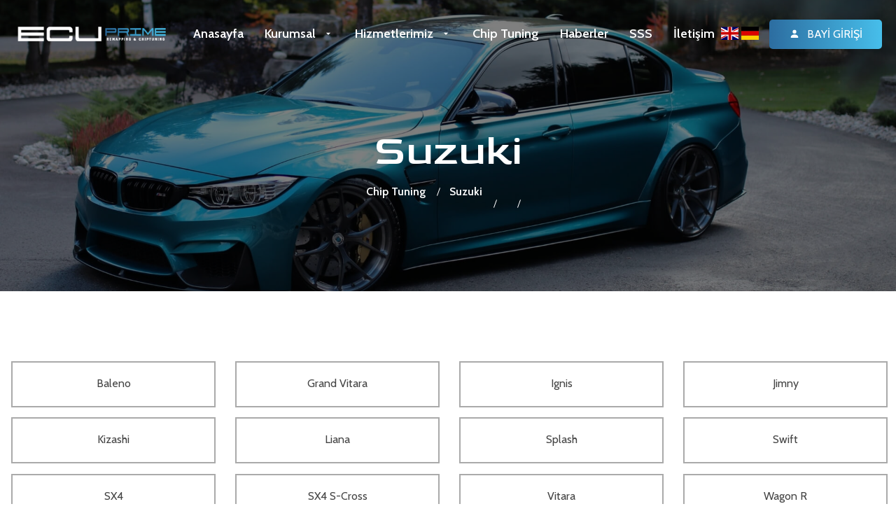

--- FILE ---
content_type: text/html; charset=utf-8
request_url: https://www.primechiptuning.com/araba/suzuki
body_size: 7267
content:
 <!DOCTYPE html>
<html lang="tr">
   <head>
	<meta charset="utf-8">
<meta name="viewport" content="width=device-width, initial-scale=1, shrink-to-fit=no">
<link rel="stylesheet" href="https://www.primechiptuning.com/assets\css\bootstrap.min.css">
<link rel="stylesheet" href="https://www.primechiptuning.com/assets\css\animate.min.css">
<link rel="stylesheet" href="https://www.primechiptuning.com/assets\css\meanmenu.css">
<link rel="stylesheet" href="https://www.primechiptuning.com/assets\css\boxicons.min.css">
<link rel="stylesheet" href="https://www.primechiptuning.com/assets\css\flaticon.css">
<link rel="stylesheet" href="https://www.primechiptuning.com/assets\css\odometer.min.css">
<link rel="stylesheet" href="https://www.primechiptuning.com/assets\css\owl.carousel.min.css">
<link rel="stylesheet" href="https://www.primechiptuning.com/assets\css\owl.theme.default.min.css">
<link rel="stylesheet" href="https://www.primechiptuning.com/assets\css\magnific-popup.min.css">
<link rel="stylesheet" href="https://www.primechiptuning.com/assets\css\bootstrap-select.css">
<link rel="stylesheet" href="https://www.primechiptuning.com/assets\css\slick.min.css">
<link rel="stylesheet" href="https://www.primechiptuning.com/assets\css\slick-theme.min.css">
<link rel="stylesheet" href="https://www.primechiptuning.com/assets\css\style.css">
<link rel="stylesheet" href="https://www.primechiptuning.com/assets\css\responsive.css">
<link rel="stylesheet" href="https://www.primechiptuning.com/assets/flag-icon-css/css/flag-icon.min.css" />
<link rel="apple-touch-icon" sizes="180x180" href="https://www.primechiptuning.com/assets/ikonlar/apple-touch-icon.png">
<link rel="icon" type="image/png" sizes="32x32" href="https://www.primechiptuning.com/assets/ikonlar/favicon-32x32.png">
<link rel="icon" type="image/png" sizes="16x16" href="https://www.primechiptuning.com/assets/ikonlar/favicon-16x16.png">
<link rel="manifest" href="https://www.primechiptuning.com/assets/ikonlar/site.webmanifest">
<link rel="mask-icon" href="https://www.primechiptuning.com/assets/ikonlar/safari-pinned-tab.svg" color="#5bbad5">
<link rel="shortcut icon" href="https://www.primechiptuning.com/assets/ikonlar/favicon.ico">
<meta name="msapplication-TileColor" content="#ffffff">
<meta name="msapplication-config" content="https://www.primechiptuning.com/assets/ikonlar/browserconfig.xml">
<meta name="theme-color" content="#3c9ecd">	<meta name="description" content="Gaziantep Chip Tuning Suzuki Markalı araçların Gaziantep Gizli Özellik ve performans yazılımları. Suzuki Yakıt Tasarrufu Uygulaması. " />

    <title>Suzuki    - EcuPrime Chiptuning - Otomotiv Yazılım</title>
    </head>
   <body>
	<div class="navbar-area">
    <div class="main-responsive-nav">
       <div class="container">
          <div class="main-responsive-menu">
             <div class="logo">
                <a href="https://www.primechiptuning.com">
                   <img src="https://www.primechiptuning.com/assets\images\black-logo.png" alt="Ecu Prime">
                </a>
             </div>
          </div>
       </div>
    </div>
    <div class="main-navbar">
       <div class="container-fluid">
          <nav class="navbar navbar-expand-md navbar-light">
             <a class="navbar-brand" href="https://www.primechiptuning.com">
                <img src="https://www.primechiptuning.com/assets\images\white-logo.png" class="white-logo" alt="EcuPrime Chiptuning - Otomotiv Yazılım">
                <img src="https://www.primechiptuning.com/assets\images\black-logo.png" class="black-logo" alt="EcuPrime Chiptuning - Otomotiv Yazılım">
             </a>
             <div class="collapse navbar-collapse mean-menu" id="navbarSupportedContent">
                <ul class="navbar-nav m-auto">
                   <li class="nav-item">
                      <a href="https://www.primechiptuning.com" class="nav-link ">
                         Anasayfa                      </a>
                   </li>
                   <li class="nav-item">
                      <a href="#" class="nav-link">
                         Kurumsal                         <!-- ▼ chevron-down (inline SVG) -->
                         <svg aria-hidden="true" focusable="false" viewBox="0 0 24 24"
                              style="width:0.9em;height:0.9em;margin-left:6px;vertical-align:-2px;fill:currentColor">
                           <path d="M7 10l5 5 5-5" />
                         </svg>
                      </a>
                      <ul class="dropdown-menu">
                         <li class="nav-item  ">
                            <a href="https://www.primechiptuning.com/hakkimizda" class="nav-link ">
                               Hakkımızda                            </a>
                         </li>
                         <li class="nav-item">
                            <a href="https://www.primechiptuning.com/subelerimiz" class="nav-link ">
                               Şubelerimiz                            </a>
                         </li>
                      </ul>
                   </li>
                   <li class="nav-item">
                      <a href="https://www.primechiptuning.com/hizmetlerimiz" class="nav-link">
                         Hizmetlerimiz                         <!-- ▼ chevron-down (inline SVG) -->
                         <svg aria-hidden="true" focusable="false" viewBox="0 0 24 24"
                              style="width:0.9em;height:0.9em;margin-left:6px;vertical-align:-2px;fill:currentColor">
                           <path d="M7 10l5 5 5-5" />
                         </svg>
                      </a>
                      <ul class="dropdown-menu">
                          <li class="nav-item">
                                  <a href="https://www.primechiptuning.com/hizmet/chip-tuning" class="nav-link ">
                                     Chip Tuning                                  </a>
                               </li>  <li class="nav-item">
                                  <a href="https://www.primechiptuning.com/hizmet/egr-valfi-cozumleri" class="nav-link ">
                                     EGR Valfi Çözümleri                                  </a>
                               </li>  <li class="nav-item">
                                  <a href="https://www.primechiptuning.com/hizmet/launch-control" class="nav-link ">
                                     Launch Control                                  </a>
                               </li>  <li class="nav-item">
                                  <a href="https://www.primechiptuning.com/hizmet/adblue-cozumleri" class="nav-link ">
                                     AdBlue Çözümleri                                  </a>
                               </li>  <li class="nav-item">
                                  <a href="https://www.primechiptuning.com/hizmet/dsg-tuning-nedir-nasil-uygulanir" class="nav-link ">
                                     Dsg Tuning Nedir ? Nasıl Uygulanır?                                  </a>
                               </li>  <li class="nav-item">
                                  <a href="https://www.primechiptuning.com/hizmet/hiz-limit-iptali-nedir" class="nav-link ">
                                     Hız Limit İptali Nedir ?                                  </a>
                               </li>  <li class="nav-item">
                                  <a href="https://www.primechiptuning.com/hizmet/stage-1-stage-2-stage3-nedir" class="nav-link ">
                                     Stage 1 , Stage 2 , Stage3 Nedir ?                                   </a>
                               </li>                       </ul>
                   </li>

                   <li class="nav-item">
                      <a href="https://www.primechiptuning.com/chip-tuning" class="nav-link ">
                         Chip Tuning                      </a>
                   </li>

                   <li class="nav-item">
                      <a href="https://www.primechiptuning.com/haberler" class="nav-link ">
                         Haberler                      </a>
                   </li>
                   <li class="nav-item">
                      <a href="https://www.primechiptuning.com/sss" class="nav-link ">
                         SSS                      </a>
                   </li>
                   <li class="nav-item">
                      <a href="https://www.primechiptuning.com/iletisim" class="nav-link ">
                         İletişim                      </a>
                   </li>



                </ul>
                <div class="others-options d-flex align-items-center">
                   <div class="option-item">
                                                                           <a style="    margin-left: 0;" href="https://www.primechiptuning.com/lang.php?l=en&return=/araba/suzuki"><i style="    font-size: 19px;" class="flag-icon flag-icon-en icon-4x"></i> </a>
                                                  <a style="    margin-left: 0;" href="https://www.primechiptuning.com/lang.php?l=de&return=/araba/suzuki"><i style="    font-size: 19px;" class="flag-icon flag-icon-de icon-4x"></i> </a>
                                         </div>
                   <div class="option-item">
                      <a href="https://bayi.primechiptuning.com/" class="btn-grad">
                         <!-- 👤 user (inline SVG) -->
                         <svg aria-hidden="true" focusable="false" viewBox="0 0 24 24"
                              style="width:1em;height:1em;margin-right:6px;vertical-align:-2px;fill:currentColor">
                           <circle cx="12" cy="8" r="4"></circle>
                           <path d="M4 20c0-4 4-6 8-6s8 2 8 6v1H4z"></path>
                         </svg>
                         Bayi Girişi                      </a>
                   </div>
                </div>
             </div>
          </nav>
       </div>
    </div>
    <div class="others-option-for-responsive">
       <div class="container">
          <div class="dot-menu">
             <div class="inner">
                <div class="circle circle-one"></div>
                <div class="circle circle-two"></div>
                <div class="circle circle-three"></div>
             </div>
          </div>
          <div class="container">
             <div class="option-inner">
                <div class="others-options d-flex align-items-center">
                   <div class="option-item">
                                                                           <a style="    margin-left: 0;" href="https://www.primechiptuning.com/lang.php?l=en&return=/araba/suzuki"><i style="    font-size: 19px;" class="flag-icon flag-icon-en icon-4x"></i> </a>
                                                  <a style="    margin-left: 0;" href="https://www.primechiptuning.com/lang.php?l=de&return=/araba/suzuki"><i style="    font-size: 19px;" class="flag-icon flag-icon-de icon-4x"></i> </a>
                                         </div>
                   <div class="option-item">
                      <a href="https://bayi.primechiptuning.com/" class="btn-grad">
                         <!-- 👤 user (inline SVG) -->
                         <svg aria-hidden="true" focusable="false" viewBox="0 0 24 24"
                              style="width:1em;height:1em;margin-right:6px;vertical-align:-2px;fill:currentColor">
                           <circle cx="12" cy="8" r="4"></circle>
                           <path d="M4 20c0-4 4-6 8-6s8 2 8 6v1H4z"></path>
                         </svg>
                         Bayi Girişi                      </a>
                   </div>
                </div>
             </div>
          </div>
       </div>
    </div>
 </div>
	<div class="page-banner-area item-bg-3">
         <div class="d-table">
            <div class="d-table-cell">
               <div class="container">
                  <div class="page-banner-content">
                     <h2>Suzuki</h2>
                    
 <ul   class="pages-list">
    <li ><a   href="https://www.primechiptuning.com/chip-tuning">Chip Tuning</a></li>
    <li ><a   href="https://www.primechiptuning.com/araba/suzuki">Suzuki   </a></li>
    <li ><a  href="https://www.primechiptuning.com/araba/suzuki/"></a></li>
    <li class="breadcrumb-item active" aria-current="page"></li>
  </ul>
  
                  </div>
               </div>
            </div>
         </div>
      </div>
      <section class="contact-info-area pt-100 pb-70">
         <div class="container">
        <div class="row"> 
								<div class=" col-lg-3 col-md-3 col-sm-3 col-6 " style="margin-bottom: 10px;"><div class="aracmarkalar">
						<a href="/araba/suzuki/baleno/1630"> Baleno </a></div> </div><div class=" col-lg-3 col-md-3 col-sm-3 col-6 " style="margin-bottom: 10px;"><div class="aracmarkalar">
						<a href="/araba/suzuki/grand-vitara/297"> Grand Vitara </a></div> </div><div class=" col-lg-3 col-md-3 col-sm-3 col-6 " style="margin-bottom: 10px;"><div class="aracmarkalar">
						<a href="/araba/suzuki/ignis/298"> Ignis </a></div> </div><div class=" col-lg-3 col-md-3 col-sm-3 col-6 " style="margin-bottom: 10px;"><div class="aracmarkalar">
						<a href="/araba/suzuki/jimny/299"> Jimny </a></div> </div><div class=" col-lg-3 col-md-3 col-sm-3 col-6 " style="margin-bottom: 10px;"><div class="aracmarkalar">
						<a href="/araba/suzuki/kizashi/592"> Kizashi </a></div> </div><div class=" col-lg-3 col-md-3 col-sm-3 col-6 " style="margin-bottom: 10px;"><div class="aracmarkalar">
						<a href="/araba/suzuki/liana/591"> Liana </a></div> </div><div class=" col-lg-3 col-md-3 col-sm-3 col-6 " style="margin-bottom: 10px;"><div class="aracmarkalar">
						<a href="/araba/suzuki/splash/300"> Splash </a></div> </div><div class=" col-lg-3 col-md-3 col-sm-3 col-6 " style="margin-bottom: 10px;"><div class="aracmarkalar">
						<a href="/araba/suzuki/swift/301"> Swift </a></div> </div><div class=" col-lg-3 col-md-3 col-sm-3 col-6 " style="margin-bottom: 10px;"><div class="aracmarkalar">
						<a href="/araba/suzuki/sx4/302"> SX4 </a></div> </div><div class=" col-lg-3 col-md-3 col-sm-3 col-6 " style="margin-bottom: 10px;"><div class="aracmarkalar">
						<a href="/araba/suzuki/sx4-s-cross/593"> SX4 S-Cross </a></div> </div><div class=" col-lg-3 col-md-3 col-sm-3 col-6 " style="margin-bottom: 10px;"><div class="aracmarkalar">
						<a href="/araba/suzuki/vitara/770"> Vitara </a></div> </div><div class=" col-lg-3 col-md-3 col-sm-3 col-6 " style="margin-bottom: 10px;"><div class="aracmarkalar">
						<a href="/araba/suzuki/wagon-r/303"> Wagon R </a></div> </div><div class=" col-lg-3 col-md-3 col-sm-3 col-6 " style="margin-bottom: 10px;"><div class="aracmarkalar">
						<a href="/araba/suzuki/xl7/856"> XL7 </a></div> </div> 
		  							
			 
			
 		   </div>
         </div>
      </section>
        <footer class="footer-area pb-70" style="padding-bottom: 50px">
         <div class="container">
            <div class="row">
               <div class="col-lg-3 col-sm-6">
                  <div class="single-footer-widget">
                     <div class="logo-widget">
                        <a href="https://www.primechiptuning.com">
                        <img src="https://www.primechiptuning.com/assets\images\white-logo.png" alt="EcuPrime Chiptuning - Otomotiv Yazılım">
                        </a>
                     </div>
                     <p>EcuPrime Chiptuning, araç tutkunlarının sürüş deneyimini dönüştürmeye adanmış bir ekibiz. Araçlarınızı daha yüksek performans, yakıt verimliliği ve güvenilirlikle donatıyoruz. Sürüş keyfinizi özelleştirme fırsatı sunuyoruz. Sizinle çalışmayı ve aracınızı daha iyi bir sürüş deneyimiyle dönüştürmeyi dört gözle bekliyoruz.</p>
                      
                  </div>
               </div>
               <div class="col-lg-3 col-sm-6">
                  <div class="single-footer-widget">
                     <h3>MENÜ</h3>
                  <ul class="quick-links">
    <li>
        <a href="https://www.primechiptuning.com/index">
            <svg xmlns="http://www.w3.org/2000/svg" width="14" height="14" viewBox="0 0 320 512" fill="currentColor" style="margin-right:6px;">
                <path d="M96 96c0-8.188 3.125-16.38 9.375-22.62c12.5-12.5 32.75-12.5 45.25 0l128 128c12.5 12.5 
                12.5 32.75 0 45.25l-128 128c-12.5 12.5-32.75 12.5-45.25 0s-12.5-32.75 0-45.25L178.8 256 
                105.4 182.6C99.12 176.4 96 168.2 96 160z"/>
            </svg>
            Anasayfa        </a>
    </li>
    <li>
        <a href="https://www.primechiptuning.com/hakkimizda">
            <svg xmlns="http://www.w3.org/2000/svg" width="14" height="14" viewBox="0 0 320 512" fill="currentColor" style="margin-right:6px;">
                <path d="M96 96c0-8.188 3.125-16.38 9.375-22.62c12.5-12.5 32.75-12.5 45.25 0l128 128c12.5 12.5 
                12.5 32.75 0 45.25l-128 128c-12.5 12.5-32.75 12.5-45.25 0s-12.5-32.75 0-45.25L178.8 256 
                105.4 182.6C99.12 176.4 96 168.2 96 160z"/>
            </svg>
            Hakkımızda        </a>
    </li>
    <li>
        <a href="https://www.primechiptuning.com/subelerimiz">
            <svg xmlns="http://www.w3.org/2000/svg" width="14" height="14" viewBox="0 0 320 512" fill="currentColor" style="margin-right:6px;">
                <path d="M96 96c0-8.188 3.125-16.38 9.375-22.62c12.5-12.5 32.75-12.5 45.25 0l128 128c12.5 12.5 
                12.5 32.75 0 45.25l-128 128c-12.5 12.5-32.75 12.5-45.25 0s-12.5-32.75 0-45.25L178.8 256 
                105.4 182.6C99.12 176.4 96 168.2 96 160z"/>
            </svg>
            Şubelerimiz        </a>
    </li>
    <li>
        <a href="https://www.primechiptuning.com/chip-tuning">
            <svg xmlns="http://www.w3.org/2000/svg" width="14" height="14" viewBox="0 0 320 512" fill="currentColor" style="margin-right:6px;">
                <path d="M96 96c0-8.188 3.125-16.38 9.375-22.62c12.5-12.5 32.75-12.5 45.25 0l128 128c12.5 12.5 
                12.5 32.75 0 45.25l-128 128c-12.5 12.5-32.75 12.5-45.25 0s-12.5-32.75 0-45.25L178.8 256 
                105.4 182.6C99.12 176.4 96 168.2 96 160z"/>
            </svg>
            Chip Tuning        </a>
    </li>
    <li>
        <a href="https://www.primechiptuning.com/hizmetlerimiz">
            <svg xmlns="http://www.w3.org/2000/svg" width="14" height="14" viewBox="0 0 320 512" fill="currentColor" style="margin-right:6px;">
                <path d="M96 96c0-8.188 3.125-16.38 9.375-22.62c12.5-12.5 32.75-12.5 45.25 0l128 128c12.5 12.5 
                12.5 32.75 0 45.25l-128 128c-12.5 12.5-32.75 12.5-45.25 0s-12.5-32.75 0-45.25L178.8 256 
                105.4 182.6C99.12 176.4 96 168.2 96 160z"/>
            </svg>
            Hizmetlerimiz        </a>
    </li>
    <li>
        <a href="https://www.primechiptuning.com/haberler">
            <svg xmlns="http://www.w3.org/2000/svg" width="14" height="14" viewBox="0 0 320 512" fill="currentColor" style="margin-right:6px;">
                <path d="M96 96c0-8.188 3.125-16.38 9.375-22.62c12.5-12.5 32.75-12.5 45.25 0l128 128c12.5 12.5 
                12.5 32.75 0 45.25l-128 128c-12.5 12.5-32.75 12.5-45.25 0s-12.5-32.75 0-45.25L178.8 256 
                105.4 182.6C99.12 176.4 96 168.2 96 160z"/>
            </svg>
            Haberler        </a>
    </li>
    <li>
        <a href="https://www.primechiptuning.com/iletisim">
            <svg xmlns="http://www.w3.org/2000/svg" width="14" height="14" viewBox="0 0 320 512" fill="currentColor" style="margin-right:6px;">
                <path d="M96 96c0-8.188 3.125-16.38 9.375-22.62c12.5-12.5 32.75-12.5 45.25 0l128 128c12.5 12.5 
                12.5 32.75 0 45.25l-128 128c-12.5 12.5-32.75 12.5-45.25 0s-12.5-32.75 0-45.25L178.8 256 
                105.4 182.6C99.12 176.4 96 168.2 96 160z"/>
            </svg>
            İletişim        </a>
    </li>
</ul>

                  </div>
               </div>
               <div class="col-lg-3 col-sm-6">
                  <div class="single-footer-widget">
                     <h3>İLETİŞİME GEÇİN</h3>
                     <ul class="footer-info">
                        <li>
                           Adres:
                           <span>Bağcılar-Güngören Sanayi Sitesi 7.Blok No:53 Başakşehir İstanbul</span>
                        </li>
                        <li>
                           Telefon:
                           <span><a href="tel:+90 551 965 09 09"> +90 551 965 09 09 </a></span>
                        </li>
                        <li>
                           Eposta:
                           <span><a href="mailto:info@primechiptuning.com">info@primechiptuning.com</a></span>
                        </li>
                     </ul>
                  </div>
               </div>
               <div class="col-lg-3 col-sm-6">
                  <div class="single-footer-widget">
                     <h3>INSTAGRAM'DA TAKİP EDİN</h3>
                     <ul class="instagram-list">
                              		   
			      <li> 
                 
        <a href="https://www.primechiptuning.com/uploads/files/137161648722353.png" class="btn-gallery" >  <img src="https://www.primechiptuning.com/uploads/files/137161648722353.png" alt="EcuPrime Chiptuning - Otomotiv Yazılım"></a>

                          
                        </li>
                       		   
			      <li> 
                 
        <a href="https://www.primechiptuning.com/uploads/files/124661648722397.png" class="btn-gallery" >  <img src="https://www.primechiptuning.com/uploads/files/124661648722397.png" alt="EcuPrime Chiptuning - Otomotiv Yazılım"></a>

                          
                        </li>
                       		   
			      <li> 
                 
        <a href="https://www.primechiptuning.com/uploads/files/149991648722713.png" class="btn-gallery" >  <img src="https://www.primechiptuning.com/uploads/files/149991648722713.png" alt="EcuPrime Chiptuning - Otomotiv Yazılım"></a>

                          
                        </li>
                       		   
			      <li> 
                 
        <a href="https://www.primechiptuning.com/uploads/files/133681648722762.png" class="btn-gallery" >  <img src="https://www.primechiptuning.com/uploads/files/133681648722762.png" alt="EcuPrime Chiptuning - Otomotiv Yazılım"></a>

                          
                        </li>
                       		   
			      <li> 
                 
        <a href="https://www.primechiptuning.com/uploads/files/129351648722789.png" class="btn-gallery" >  <img src="https://www.primechiptuning.com/uploads/files/129351648722789.png" alt="EcuPrime Chiptuning - Otomotiv Yazılım"></a>

                          
                        </li>
                       		   
			      <li> 
                 
        <a href="https://www.primechiptuning.com/uploads/files/125231648722808.png" class="btn-gallery" >  <img src="https://www.primechiptuning.com/uploads/files/125231648722808.png" alt="EcuPrime Chiptuning - Otomotiv Yazılım"></a>

                          
                        </li>
                        
                     </ul>
                  </div>
               </div>
            </div>
         </div>
      </footer>
      <div class="copyright-area">
         <div class="container">
            <div class="copyright-area-content">
               <p>
                  Copyright © 2026 EcuPrime Chiptuning design by    
                  <a rel="dofollow" href="https://www.memsidea.com/" target="_blank">
                  Memsidea Digital Agency
                  </a>
               </p>
            </div>
         </div>
      </div>
      <div class="go-top">
         <i class='bx bx-up-arrow-alt'></i>
      </div>
	  <script src="https://www.primechiptuning.com/assets\js\jquery.min.js"></script>
      <script src="https://www.primechiptuning.com/assets\js\popper.min.js"></script>
      <script src="https://www.primechiptuning.com/assets\js\bootstrap.min.js"></script>
      <script src="https://www.primechiptuning.com/assets\js\jquery.meanmenu.js"></script>
      <script src="https://www.primechiptuning.com/assets\js\owl.carousel.min.js"></script>
      <script src="https://www.primechiptuning.com/assets\js\jquery.appear.js"></script>
      <script src="https://www.primechiptuning.com/assets\js\odometer.min.js"></script>
      <script src="https://www.primechiptuning.com/assets\js\bootstrap-select.min.js"></script>
      <script src="https://www.primechiptuning.com/assets\js\jquery.magnific-popup.min.js"></script>
      <script src="https://www.primechiptuning.com/assets\js\slick.min.js"></script>
      <script src="https://www.primechiptuning.com/assets\js\jquery-ui.min.js"></script>
      <script src="https://www.primechiptuning.com/assets\js\jquery.ajaxchimp.min.js"></script>
      <script src="https://www.primechiptuning.com/assets\js\form-validator.min.js"></script>
      <script src="https://www.primechiptuning.com/assets\js\contact-form-script.js"></script>
      <script src="https://www.primechiptuning.com/assets\js\wow.min.js"></script>
      <script src="https://www.primechiptuning.com/assets\js\main.js"></script>
 	  
	  
<script>

function checkVerify(){
    var aracmarkaLink   = $('input[name="aracmarkaLink"]').val();
    var aracmodelLink    = $('input[name="aracmodelLink"]').val();
    var aracyilLink    = $('input[name="aracyilLink"]').val();
    var aractipLink    = $('input[name="aractipLink"]').val();
    if (aracmarkaLink==null || aracmarkaLink=="" || aracmarkaLink.length < 1){
        alert("Controleer de ingevoerde gegevens");
    }else if (aracmodelLink==null || aracmodelLink=="" || aracmodelLink.length < 1){
        alert("Controleer de ingevoerde gegevens");
    }else if (aracyilLink==null || aracyilLink=="" || aracyilLink.length < 1){
        alert("Controleer de ingevoerde gegevens");
    }else if (aractipLink==null || aractipLink=="" || aractipLink.length < 1){
        alert("Controleer de ingevoerde gegevens");
    }else {
        $('.notification').empty();
        $('#basketForm').removeAttr('onsubmit');
    }
};
</script>



	<script type="text/javascript"> 
			$(document).ready(function(){
				
				$.get("/ajax.php?markalar", function(data, status){
					var data = JSON.parse(data);
					var options = '';
						options += '<option data-link="none" value="none">Marka Seçiniz</option>';
					for (var i = 0; i < data.length; i++) {
						options += '<option data-link="'+ data[i].link +'" value="' + data[i].marka_id + '">' + data[i].marka + '</option>';
					} 
					$('#marka').html(options);
					$("#marka").form-select("refresh");

					$("#model").html('').prop('disabled', true).form-select("refresh");
					$("#yil").html('').prop('disabled', true).form-select("refresh");
					$("#arac").html('').prop('disabled', true).form-select("refresh");
				});

				$("#marka").change(function(){
					$.get("/ajax.php?arac_modelleri&marka_id=" + $(this).val(), function(data, status){
						var data = JSON.parse(data);

						if (data.state === 'error') {
							$('#model').html('<option disabled>' + data.message + '</option>');
							$("#model").prop('disabled', false).form-select("refresh");
							return;
						}

						var options = ''; 
							options += '<option data-link="none" value="none">Model Seçiniz</option>';
						for (var i = 0; i < data.length; i++) {
							options += '<option data-link="'+ data[i].link +'" value="' + data[i].model_id + '">' + data[i].model + '</option>';
						}

						$('#model').html(options);
						$("#model").prop('disabled', false).form-select("refresh");

						$("#yil").html('').prop('disabled', true).form-select("refresh");
						$("#arac").html('').prop('disabled', true).form-select("refresh");
					});
				});

				$("#model").change(function(){
					$.get("/ajax.php?arac_yillari&model_id=" + $(this).val(), function(data, status){
						var data = JSON.parse(data);

						if (data.state === 'error') {
							$('#yil').html('<option disabled>' + data.message + '</option>');
							$("#yil").prop('disabled', false).form-select("refresh");
							return;
						}

						var options = '';
						
							options += '<option data-link="none" value="none">Yıl Seçiniz</option>';
						for (var i = 0; i < data.length; i++) {
							options += '<option data-link="'+ data[i].link +'" value="' + data[i].yil_id + '">' + data[i].yil + '</option>';
						}
						$('#yil').html(options);
						$("#yil").prop('disabled', false).form-select("refresh");

						$("#arac").html('').prop('disabled', true).form-select("refresh");
					});
				});

				$("#yil").change(function(){
					$.get("/ajax.php?arac_tipleri&yil_id=" + $(this).val(), function(data, status){
						var data = JSON.parse(data);

						if (data.state === 'error') {
							$('#arac').html('<option disabled>' + data.message + '</option>');
							$("#arac").prop('disabled', false).form-select("refresh");
							return;
						}

						var dizelOptions = '';
						var benzinOptions = '';
							
						for (var i = 0; i < data.dizel.length; i++) {
							dizelOptions += '<option data-link="'+ data.dizel[i].link + '/' +  data.dizel[i].arac_id +'" value="' + data.dizel[i].arac_id + '">' + data.dizel[i].arac + '</option>';
						}
							
						for (var i = 0; i < data.benzin.length; i++) {
							benzinOptions += '<option data-link="'+ data.benzin[i].link + '/' +  data.benzin[i].arac_id + '" value="' + data.benzin[i].arac_id + '">' + data.benzin[i].arac + '</option>';
						}
						
						if(data.benzin.length > 0 && data.dizel.length > 0 ){ 
							dizelOptions += '<option data-link="none" value="none">Motor Seçiniz</option>';
							benzinOptions += '';
						}if(data.benzin.length > 0 || data.dizel.length > 0){  
							dizelOptions += '<option data-link="none" value="none">Motor Seçiniz</option>';
							benzinOptions += '';
						}
						/* dizelOptions += '<option data-link="none" value="none">Kies merk</option>';
						benzinOptions += '<option data-link="none" value="none">Kies merk</option>'; */

						$('#arac').html(dizelOptions);
						$('#arac').append(benzinOptions);
						$("#arac").prop('disabled', false).form-select("refresh");

					});
				});

				$('#go_arac_detay').click(function(e) {
					e.stopPropagation();
					var arac = $('#marka option:selected').data('link');
					var model = $('#model option:selected').data('link');
					var yil = $('#yil option:selected').data('link');
					var tip = $('#arac option:selected').data('link');

					if (!arac || !model || !yil || !tip || arac == "none" || model == "none" || yil == "none" || tip == "none") {
						alert('Lütfen Tüm seçimleri doğru yapınız.');
						return;
					}

					var link = 'araba-detay';
					link += '/' + arac;
					link += '/' + model;
					link += '/' + yil;
					link += '/' + tip;

					window.location = '/'+link;
				});
				
			});

				$("#marka, #model, #yil, #arac").change(function() {   
					var arac1 = $('#marka option:selected').attr('data-link');
					var model1 = $('#model option:selected').attr('data-link');
					var yil1 = $('#yil option:selected').attr('data-link');
					var tip1 = $('#arac option:selected').attr('data-link'); 
					$(".aracmarkaLink").val(arac1);
					$(".aracmodelLink").val(model1);
					$(".aracyilLink").val(yil1);
					$(".aractipLink").val(tip1); 
				});
</script> 

<style>
    .kontrol{
		background-color: #fff;
    border: 1px solid #e4e4e4;
    height: 60px;
    line-height: 62px;
    color: #666;
    padding-left: 10px;
	    width: 100%;
     padding-top: 0;
    padding-bottom: 0;
    font-size: 15px;
    border-radius: 5px; }
	</style>

   <script>
 $(document).ready(function() {

	$('a.btn-gallery').on('click', function(event) {
		event.preventDefault();
		
		var gallery = $(this).attr('href');
    
		$(gallery).magnificPopup({
      delegate: 'a',
			type:'image',
			gallery: {
				enabled: true
			}
		}).magnificPopup('open');
	});
	
});

</script>

<!--Start of Tawk.to Script-->
<script type="text/javascript">
var Tawk_API=Tawk_API||{}, Tawk_LoadStart=new Date();
(function(){
var s1=document.createElement("script"),s0=document.getElementsByTagName("script")[0];
s1.async=true;
s1.src='https://embed.tawk.to/66cf0a0cea492f34bc0af666/1i6cbug83';
s1.charset='UTF-8';
s1.setAttribute('crossorigin','*');
s0.parentNode.insertBefore(s1,s0);
})();
</script>
<!--End of Tawk.to Script-->

<!-- Global site tag (gtag.js) - Google Analytics -->
<script async src="https://www.googletagmanager.com/gtag/js?id=UA-212165865-1">
</script>
<script>
  window.dataLayer = window.dataLayer || [];
  function gtag(){dataLayer.push(arguments);}
  gtag('js', new Date());

  gtag('config', 'UA-212165865-1');
</script>
<!--End of Tawk.to Script-->

<!-- Google Tag Manager -->
<script>(function(w,d,s,l,i){w[l]=w[l]||[];w[l].push({'gtm.start':
new Date().getTime(),event:'gtm.js'});var f=d.getElementsByTagName(s)[0],
j=d.createElement(s),dl=l!='dataLayer'?'&l='+l:'';j.async=true;j.src=
'https://www.googletagmanager.com/gtm.js?id='+i+dl;f.parentNode.insertBefore(j,f);
})(window,document,'script','dataLayer','GTM-5SWF76N');</script>
<!-- End Google Tag Manager -->	  <style> 
	.list-group-item.active {
    z-index: 2;
    color: #fff;
    background-color: #0a2752;
    border-color: #0a2752;
} 
.aracmarkalar {

    background: none;
    color: rgb(40, 40, 40);
    padding-top: 18px;
    padding-bottom: 20px;
    border: 2px solid rgb(170, 170, 170) !important;
     box-sizing: border-box;
    margin: 0px 0px 1.5% 1.5%;
     text-align: center;
    padding-right: 20px;
    padding-left: 20px;
    font-weight: 400;
	
} 
.aracmarkalar a {
	display: block;
    color: #444444;
    font-size: 16px; 
} 
.aracmarkalar a:hover {
	 opacity:0.5;
	-webkit-transition: all 200ms ease-in-out 0s;
    transition: all 200ms ease-in-out 0s;

} 
 .breadcrumb {
    display: -ms-flexbox;
    display: flex;
    -ms-flex-wrap: wrap;
    flex-wrap: wrap;
    padding: 8px 1rem 8px 15px !important;
    margin-bottom: 1rem;
    list-style: none;
    background-color: #e9ecef;
    border-radius: .25rem;
}

.breadcrumb-item.active {
    color: #e22937;
}
</style> 
   </body>
</html>

--- FILE ---
content_type: text/html; charset=utf-8
request_url: https://www.primechiptuning.com/ajax.php?markalar
body_size: 1560
content:
[{"marka_id":"1","marka":"Alfa Romeo","resim":"images\\markalar\\Alfa_Romeo_Logo_80x70_2.png","link":"alfa-romeo","gizli_ozellik":"2"},{"marka_id":"60","marka":"Alpina","resim":"images\\markalar\\alpina.png","link":"alpina","gizli_ozellik":"2"},{"marka_id":"61","marka":"Alpine","resim":"images\\markalar\\alpine.png","link":"alpine","gizli_ozellik":"2"},{"marka_id":"2","marka":"Aston Martin","resim":"images\\markalar\\Aston_Martin_Logo_80x70_ocjm4e.png","link":"aston-martin","gizli_ozellik":"2"},{"marka_id":"3","marka":"Audi","resim":"images\\markalar\\Audi_Logo_80x70_bqhvgr.png","link":"audi","gizli_ozellik":"1"},{"marka_id":"4","marka":"Bentley","resim":"images\\markalar\\Bentley_Logo_80x70_ln5oxz.png","link":"bentley","gizli_ozellik":"2"},{"marka_id":"5","marka":"BMW","resim":"images\\markalar\\BMW_Logo_80x70_2.png","link":"bmw","gizli_ozellik":"1"},{"marka_id":"7","marka":"Buick","resim":"images\\markalar\\Buick_Logo_80x70_2.png","link":"buick","gizli_ozellik":"2"},{"marka_id":"8","marka":"Cadillac","resim":"images\\markalar\\Cadillac_Logo_80x70_nlm8d5.png","link":"cadillac","gizli_ozellik":"2"},{"marka_id":"77","marka":"Chery","resim":"Chery-logo-2013-2560x1440_1.png","link":"chery","gizli_ozellik":"2"},{"marka_id":"10","marka":"Chevrolet","resim":"images\\markalar\\Chevrolet_Logo_80x70_rhxsgw.png","link":"chevrolet","gizli_ozellik":"2"},{"marka_id":"11","marka":"Chrysler","resim":"images\\markalar\\Chrysler_Logo_80x70_2.png","link":"chrysler","gizli_ozellik":"2"},{"marka_id":"12","marka":"Citroen","resim":"images\\markalar\\Citroen_Logo_80x70_eliijd.png","link":"citroen","gizli_ozellik":"2"},{"marka_id":"62","marka":"Cupra","resim":"images\\markalar\\cupra.png","link":"cupra","gizli_ozellik":"2"},{"marka_id":"13","marka":"Dacia","resim":"images\\markalar\\Dacia_Logo_80x70_ojdhqk.png","link":"dacia","gizli_ozellik":"2"},{"marka_id":"16","marka":"Dodge","resim":"images\\markalar\\Dodge_Logo_80x70_m3vvid.png","link":"dodge","gizli_ozellik":"2"},{"marka_id":"63","marka":"DS","resim":"images\\markalar\\DS-auto.png","link":"ds","gizli_ozellik":"2"},{"marka_id":"17","marka":"Ferrari","resim":"images\\markalar\\Ferrari_Logo_80x70_s9acyj.png","link":"ferrari","gizli_ozellik":"2"},{"marka_id":"18","marka":"Fiat","resim":"images\\markalar\\Fiat_Logo_80x70_g9c9fi.png","link":"fiat","gizli_ozellik":"2"},{"marka_id":"19","marka":"Ford","resim":"images\\markalar\\ford-logo-640x480_w509eq.png","link":"ford","gizli_ozellik":"2"},{"marka_id":"64","marka":"Genesis","resim":"images\\markalar\\genesis.png","link":"genesis","gizli_ozellik":"2"},{"marka_id":"65","marka":"GMC","resim":"images\\markalar\\gmc.png","link":"gmc","gizli_ozellik":"2"},{"marka_id":"66","marka":"Holden","resim":"images\\markalar\\holden.png","link":"holden","gizli_ozellik":"2"},{"marka_id":"21","marka":"Honda","resim":"images\\markalar\\honda-logo_l9mls3.png","link":"honda","gizli_ozellik":"2"},{"marka_id":"67","marka":"Hummer","resim":"images\\markalar\\hummer.png","link":"hummer","gizli_ozellik":"2"},{"marka_id":"22","marka":"Hyundai","resim":"images\\markalar\\Hyundai_Logo_160x140_fmxzsr.png","link":"hyundai","gizli_ozellik":"2"},{"marka_id":"23","marka":"Infiniti","resim":"images\\markalar\\infiniti_Logo_80x70_ghoocs.png","link":"infiniti","gizli_ozellik":"2"},{"marka_id":"24","marka":"Isuzu","resim":"images\\markalar\\isuzu-Logo_sz90iv.png","link":"isuzu","gizli_ozellik":"2"},{"marka_id":"25","marka":"Iveco","resim":"images\\markalar\\iveco-logo-1.1_cba8mn.png","link":"iveco","gizli_ozellik":"2"},{"marka_id":"26","marka":"Jaguar","resim":"images\\markalar\\Jaguar_jm7weq.png","link":"jaguar","gizli_ozellik":"2"},{"marka_id":"27","marka":"Jeep","resim":"images\\markalar\\jeep_nh0hgw.png","link":"jeep","gizli_ozellik":"2"},{"marka_id":"28","marka":"Kia","resim":"images\\markalar\\Kia_sxaxff.png","link":"kia","gizli_ozellik":"2"},{"marka_id":"30","marka":"Lamborghini","resim":"images\\markalar\\Lamborghini_Logo_80x70_wcroii.png","link":"lamborghini","gizli_ozellik":"2"},{"marka_id":"31","marka":"Lancia","resim":"images\\markalar\\lancia_i6ttw0.png","link":"lancia","gizli_ozellik":"2"},{"marka_id":"32","marka":"Land Rover","resim":"images\\markalar\\LandRover_Logo_80x70_xuqj6u.png","link":"land-rover","gizli_ozellik":"2"},{"marka_id":"33","marka":"Lexus","resim":"images\\markalar\\lexus-logo-1416558647.9073.png","link":"lexus","gizli_ozellik":"2"},{"marka_id":"34","marka":"Lincoln","resim":"images\\markalar\\lincoln-cars-logo-emblem_jp9iyf.png","link":"lincoln","gizli_ozellik":"2"},{"marka_id":"35","marka":"Lotus","resim":"images\\markalar\\lotus_npucy4.png","link":"lotus","gizli_ozellik":"2"},{"marka_id":"68","marka":"MAN","resim":"images\\markalar\\man.png","link":"man","gizli_ozellik":"2"},{"marka_id":"36","marka":"Maserati","resim":"images\\markalar\\Maserati_Logo_80x70_2.png","link":"maserati","gizli_ozellik":"2"},{"marka_id":"37","marka":"Mazda","resim":"images\\markalar\\mazda_c6zw9u.png","link":"mazda","gizli_ozellik":"2"},{"marka_id":"38","marka":"McLaren","resim":"images\\markalar\\Mclaren_logo_jxhk5x.png","link":"mclaren","gizli_ozellik":"2"},{"marka_id":"39","marka":"Mercedes-Benz","resim":"images\\markalar\\Mercedes_Logo_80x70_caw6sf.png","link":"mercedes","gizli_ozellik":"2"},{"marka_id":"69","marka":"Mercury","resim":"images\\markalar\\mercury.png","link":"mercury","gizli_ozellik":"2"},{"marka_id":"40","marka":"Mini","resim":"images\\markalar\\mini-logo_mjwaft.png","link":"mini","gizli_ozellik":"2"},{"marka_id":"41","marka":"Mitsubishi","resim":"images\\markalar\\Mitsubishi_Logo_80x70_n4hzxv.png","link":"mitsubishi","gizli_ozellik":"2"},{"marka_id":"42","marka":"Nissan","resim":"images\\markalar\\Nissan_Logo_80x70_2.png","link":"nissan","gizli_ozellik":"2"},{"marka_id":"70","marka":"Oldsmobile","resim":"images\\markalar\\oldsmobile.png","link":"oldsmobile","gizli_ozellik":"2"},{"marka_id":"43","marka":"Opel","resim":"images\\markalar\\Opel-Logo-640x480_aint8l.png","link":"opel","gizli_ozellik":"2"},{"marka_id":"44","marka":"Peugeot","resim":"images\\markalar\\Peugeot_Logo_80x70_bjyvo4.png","link":"peugeot","gizli_ozellik":"2"},{"marka_id":"71","marka":"Pontiac","resim":"images\\markalar\\pontiac.png","link":"pontiac","gizli_ozellik":"2"},{"marka_id":"45","marka":"Porsche","resim":"images\\markalar\\Porsche_iuq9vv.png","link":"porsche","gizli_ozellik":"2"},{"marka_id":"47","marka":"Renault","resim":"images\\markalar\\Renault_Logo_wgwtlu.png","link":"renault","gizli_ozellik":"2"},{"marka_id":"48","marka":"Rolls Royce","resim":"images\\markalar\\RollsRoyce_Logo_80x70_tbdcpl.png","link":"rollsroyce","gizli_ozellik":"2"},{"marka_id":"72","marka":"Rover","resim":"images\\markalar\\rover.png","link":"rover","gizli_ozellik":"2"},{"marka_id":"50","marka":"Saab","resim":"images\\markalar\\Saab_hrfv8g.png","link":"saab","gizli_ozellik":"2"},{"marka_id":"73","marka":"Saturn","resim":"images\\markalar\\saturn.png","link":"saturn","gizli_ozellik":"2"},{"marka_id":"51","marka":"Seat","resim":"images\\markalar\\seat-logo_hdzfoc.png","link":"seat","gizli_ozellik":"2"},{"marka_id":"52","marka":"Skoda","resim":"images\\markalar\\Skoda_Logo_80x70_kylmwe.png","link":"skoda","gizli_ozellik":"1"},{"marka_id":"53","marka":"Smart","resim":"images\\markalar\\Smart_Logo_80x70_2.png","link":"smart","gizli_ozellik":"2"},{"marka_id":"54","marka":"Ssangyong","resim":"images\\markalar\\ssangyong-logo_octjtl.png","link":"ssangyong","gizli_ozellik":"2"},{"marka_id":"55","marka":"Subaru","resim":"images\\markalar\\Subaru_Logo_80x70_k1uiu4.png","link":"subaru","gizli_ozellik":"2"},{"marka_id":"56","marka":"Suzuki","resim":"images\\markalar\\Suzuki_Logo_80x70_jwpfdm.png","link":"suzuki","gizli_ozellik":"2"},{"marka_id":"74","marka":"Tesla","resim":"images\\markalar\\tesla.png","link":"tesla","gizli_ozellik":"2"},{"marka_id":"58","marka":"Toyota","resim":"images\\markalar\\Toyota_Logo_80x70_xkaoef.png","link":"toyota","gizli_ozellik":"2"},{"marka_id":"75","marka":"Vauxhall","resim":"images\\markalar\\Vauxhall.png","link":"vauxhall","gizli_ozellik":"2"},{"marka_id":"59","marka":"Volkswagen","resim":"images\\markalar\\Volkswagen_Logo_80x70_2.png","link":"volkswagen","gizli_ozellik":"1"},{"marka_id":"76","marka":"Volvo","resim":"images\\markalar\\volvo.png","link":"volvo","gizli_ozellik":"2"}]

--- FILE ---
content_type: text/css
request_url: https://www.primechiptuning.com/assets/css/boxicons.min.css
body_size: 9814
content:
@font-face{font-family:'boxicons';font-weight:normal;font-style:normal;src:url('../fonts/boxicons.eot');src:url('../fonts/boxicons.eot') format('embedded-opentype'),url('../fonts/boxicons.bin') format('woff2'),url('../fonts/boxicons.woff') format('woff'),url('../fonts/boxicons-1.bin') format('truetype'),url('../fonts/boxicons.svg') format('svg')}.bx{font-family:'boxicons'!important;font-weight:normal;font-style:normal;font-variant:normal;line-height:1;display:inline-block;text-transform:none;speak:none;-webkit-font-smoothing:antialiased;-moz-osx-font-smoothing:grayscale}.bx-ul{margin-left:2em;padding-left:0;list-style:none}.bx-ul>li{position:relative}.bx-ul .bx{font-size:inherit;line-height:inherit;position:absolute;left:-2em;width:2em;text-align:center}@-webkit-keyframes spin{0%{-webkit-transform:rotate(0);transform:rotate(0)}100%{-webkit-transform:rotate(359deg);transform:rotate(359deg)}}@keyframes spin{0%{-webkit-transform:rotate(0);transform:rotate(0)}100%{-webkit-transform:rotate(359deg);transform:rotate(359deg)}}@-webkit-keyframes burst{0%{-webkit-transform:scale(1);transform:scale(1);opacity:1}90%{-webkit-transform:scale(1.5);transform:scale(1.5);opacity:0}}@keyframes burst{0%{-webkit-transform:scale(1);transform:scale(1);opacity:1}90%{-webkit-transform:scale(1.5);transform:scale(1.5);opacity:0}}@-webkit-keyframes flashing{0%{opacity:1}45%{opacity:0}90%{opacity:1}}@keyframes flashing{0%{opacity:1}45%{opacity:0}90%{opacity:1}}@-webkit-keyframes fade-left{0%{-webkit-transform:translateX(0);transform:translateX(0);opacity:1}75%{-webkit-transform:translateX(-20px);transform:translateX(-20px);opacity:0}}@keyframes fade-left{0%{-webkit-transform:translateX(0);transform:translateX(0);opacity:1}75%{-webkit-transform:translateX(-20px);transform:translateX(-20px);opacity:0}}@-webkit-keyframes fade-right{0%{-webkit-transform:translateX(0);transform:translateX(0);opacity:1}75%{-webkit-transform:translateX(20px);transform:translateX(20px);opacity:0}}@keyframes fade-right{0%{-webkit-transform:translateX(0);transform:translateX(0);opacity:1}75%{-webkit-transform:translateX(20px);transform:translateX(20px);opacity:0}}@-webkit-keyframes fade-up{0%{-webkit-transform:translateY(0);transform:translateY(0);opacity:1}75%{-webkit-transform:translateY(-20px);transform:translateY(-20px);opacity:0}}@keyframes fade-up{0%{-webkit-transform:translateY(0);transform:translateY(0);opacity:1}75%{-webkit-transform:translateY(-20px);transform:translateY(-20px);opacity:0}}@-webkit-keyframes fade-down{0%{-webkit-transform:translateY(0);transform:translateY(0);opacity:1}75%{-webkit-transform:translateY(20px);transform:translateY(20px);opacity:0}}@keyframes fade-down{0%{-webkit-transform:translateY(0);transform:translateY(0);opacity:1}75%{-webkit-transform:translateY(20px);transform:translateY(20px);opacity:0}}@-webkit-keyframes tada{from{-webkit-transform:scale3d(1,1,1);transform:scale3d(1,1,1)}10%,20%{-webkit-transform:scale3d(.95,.95,.95) rotate3d(0,0,1,-10deg);transform:scale3d(.95,.95,.95) rotate3d(0,0,1,-10deg)}30%,50%,70%,90%{-webkit-transform:scale3d(1,1,1) rotate3d(0,0,1,10deg);transform:scale3d(1,1,1) rotate3d(0,0,1,10deg)}40%,60%,80%{-webkit-transform:scale3d(1,1,1) rotate3d(0,0,1,-10deg);transform:scale3d(1,1,1) rotate3d(0,0,1,-10deg)}to{-webkit-transform:scale3d(1,1,1);transform:scale3d(1,1,1)}}@keyframes tada{from{-webkit-transform:scale3d(1,1,1);transform:scale3d(1,1,1)}10%,20%{-webkit-transform:scale3d(.95,.95,.95) rotate3d(0,0,1,-10deg);transform:scale3d(.95,.95,.95) rotate3d(0,0,1,-10deg)}30%,50%,70%,90%{-webkit-transform:scale3d(1,1,1) rotate3d(0,0,1,10deg);transform:scale3d(1,1,1) rotate3d(0,0,1,10deg)}40%,60%,80%{-webkit-transform:rotate3d(0,0,1,-10deg);transform:rotate3d(0,0,1,-10deg)}to{-webkit-transform:scale3d(1,1,1);transform:scale3d(1,1,1)}}.bx-spin{-webkit-animation:spin 2s linear infinite;animation:spin 2s linear infinite}.bx-spin-hover:hover{-webkit-animation:spin 2s linear infinite;animation:spin 2s linear infinite}.bx-tada{-webkit-animation:tada 1.5s ease infinite;animation:tada 1.5s ease infinite}.bx-tada-hover:hover{-webkit-animation:tada 1.5s ease infinite;animation:tada 1.5s ease infinite}.bx-flashing{-webkit-animation:flashing 1.5s infinite linear;animation:flashing 1.5s infinite linear}.bx-flashing-hover:hover{-webkit-animation:flashing 1.5s infinite linear;animation:flashing 1.5s infinite linear}.bx-burst{-webkit-animation:burst 1.5s infinite linear;animation:burst 1.5s infinite linear}.bx-burst-hover:hover{-webkit-animation:burst 1.5s infinite linear;animation:burst 1.5s infinite linear}.bx-fade-up{-webkit-animation:fade-up 1.5s infinite linear;animation:fade-up 1.5s infinite linear}.bx-fade-up-hover:hover{-webkit-animation:fade-up 1.5s infinite linear;animation:fade-up 1.5s infinite linear}.bx-fade-down{-webkit-animation:fade-down 1.5s infinite linear;animation:fade-down 1.5s infinite linear}.bx-fade-down-hover:hover{-webkit-animation:fade-down 1.5s infinite linear;animation:fade-down 1.5s infinite linear}.bx-fade-left{-webkit-animation:fade-left 1.5s infinite linear;animation:fade-left 1.5s infinite linear}.bx-fade-left-hover:hover{-webkit-animation:fade-left 1.5s infinite linear;animation:fade-left 1.5s infinite linear}.bx-fade-right{-webkit-animation:fade-right 1.5s infinite linear;animation:fade-right 1.5s infinite linear}.bx-fade-right-hover:hover{-webkit-animation:fade-right 1.5s infinite linear;animation:fade-right 1.5s infinite linear}.bx-xs{font-size:1rem!important}.bx-sm{font-size:1.55rem!important}.bx-md{font-size:2.25rem!important}.bx-fw{font-size:1.2857142857em;line-height:.8em;width:1.2857142857em;height:.8em;margin-top:-.2em!important;vertical-align:middle}.bx-lg{font-size:3.0!important}.bx-pull-left{float:left;margin-right:.3em!important}.bx-pull-right{float:right;margin-left:.3em!important}.bx-rotate-90{transform:rotate(90deg);-ms-filter:'progid:DXImageTransform.Microsoft.BasicImage(rotation=1)'}.bx-rotate-180{transform:rotate(180deg);-ms-filter:'progid:DXImageTransform.Microsoft.BasicImage(rotation=2)'}.bx-rotate-270{transform:rotate(270deg);-ms-filter:'progid:DXImageTransform.Microsoft.BasicImage(rotation=3)'}.bx-flip-horizontal{transform:scaleX(-1);-ms-filter:'progid:DXImageTransform.Microsoft.BasicImage(rotation=0,mirror=1)'}.bx-flip-vertical{transform:scaleY(-1);-ms-filter:'progid:DXImageTransform.Microsoft.BasicImage(rotation=2,mirror=1)'}.bx-border{padding:.25em;border:.07em solid rgba(0,0,0,.1);border-radius:.25em}.bx-border-circle{padding:.25em;border:.07em solid rgba(0,0,0,.1);border-radius:50%}.bx-abacus:before{content:"\e900"}.bx-accessibility:before{content:"\e901"}.bx-add-to-queue:before{content:"\e902"}.bx-adjust:before{content:"\e903"}.bx-alarm:before{content:"\e904"}.bx-alarm-add:before{content:"\e905"}.bx-alarm-exclamation:before{content:"\e906"}.bx-alarm-off:before{content:"\e907"}.bx-alarm-snooze:before{content:"\e908"}.bx-album:before{content:"\e909"}.bx-align-justify:before{content:"\e90a"}.bx-align-left:before{content:"\e90b"}.bx-align-middle:before{content:"\e90c"}.bx-align-right:before{content:"\e90d"}.bx-analyse:before{content:"\e90e"}.bx-anchor:before{content:"\e90f"}.bx-angry:before{content:"\e910"}.bx-aperture:before{content:"\e911"}.bx-arch:before{content:"\e912"}.bx-archive:before{content:"\e913"}.bx-archive-in:before{content:"\e914"}.bx-archive-out:before{content:"\e915"}.bx-area:before{content:"\e916"}.bx-arrow-back:before{content:"\e917"}.bx-arrow-from-bottom:before{content:"\e918"}.bx-arrow-from-left:before{content:"\e919"}.bx-arrow-from-right:before{content:"\e91a"}.bx-arrow-from-top:before{content:"\e91b"}.bx-arrow-to-bottom:before{content:"\e91c"}.bx-arrow-to-left:before{content:"\e91d"}.bx-arrow-to-right:before{content:"\e91e"}.bx-arrow-to-top:before{content:"\e91f"}.bx-at:before{content:"\e920"}.bx-atom:before{content:"\e921"}.bx-award:before{content:"\e922"}.bx-badge:before{content:"\e923"}.bx-badge-check:before{content:"\e924"}.bx-ball:before{content:"\e925"}.bx-band-aid:before{content:"\e926"}.bx-bar-chart:before{content:"\e927"}.bx-bar-chart-alt:before{content:"\e928"}.bx-bar-chart-alt-2:before{content:"\e929"}.bx-bar-chart-square:before{content:"\e92a"}.bx-barcode:before{content:"\e92b"}.bx-barcode-reader:before{content:"\e92c"}.bx-baseball:before{content:"\e92d"}.bx-basket:before{content:"\e92e"}.bx-basketball:before{content:"\e92f"}.bx-bath:before{content:"\e930"}.bx-battery:before{content:"\e931"}.bx-bed:before{content:"\e932"}.bx-been-here:before{content:"\e933"}.bx-beer:before{content:"\e934"}.bx-bell:before{content:"\e935"}.bx-bell-minus:before{content:"\e936"}.bx-bell-off:before{content:"\e937"}.bx-bell-plus:before{content:"\e938"}.bx-bible:before{content:"\e939"}.bx-bitcoin:before{content:"\e93a"}.bx-blanket:before{content:"\e93b"}.bx-block:before{content:"\e93c"}.bx-bluetooth:before{content:"\e93d"}.bx-body:before{content:"\e93e"}.bx-bold:before{content:"\e93f"}.bx-bolt-circle:before{content:"\e940"}.bx-bomb:before{content:"\e941"}.bx-bone:before{content:"\e942"}.bx-bong:before{content:"\e943"}.bx-book:before{content:"\e944"}.bx-book-add:before{content:"\e945"}.bx-book-alt:before{content:"\e946"}.bx-book-bookmark:before{content:"\e947"}.bx-book-content:before{content:"\e948"}.bx-book-heart:before{content:"\e949"}.bx-bookmark:before{content:"\e94a"}.bx-bookmark-alt:before{content:"\e94b"}.bx-bookmark-alt-minus:before{content:"\e94c"}.bx-bookmark-alt-plus:before{content:"\e94d"}.bx-bookmark-heart:before{content:"\e94e"}.bx-bookmark-minus:before{content:"\e94f"}.bx-bookmark-plus:before{content:"\e950"}.bx-bookmarks:before{content:"\e951"}.bx-book-open:before{content:"\e952"}.bx-book-reader:before{content:"\e953"}.bx-border-all:before{content:"\e954"}.bx-border-bottom:before{content:"\e955"}.bx-border-inner:before{content:"\e956"}.bx-border-left:before{content:"\e957"}.bx-border-none:before{content:"\e958"}.bx-border-outer:before{content:"\e959"}.bx-border-radius:before{content:"\e95a"}.bx-border-right:before{content:"\e95b"}.bx-border-top:before{content:"\e95c"}.bx-bot:before{content:"\e95d"}.bx-bowling-ball:before{content:"\e95e"}.bx-box:before{content:"\e95f"}.bx-bracket:before{content:"\e960"}.bx-braille:before{content:"\e961"}.bx-brain:before{content:"\e962"}.bx-briefcase:before{content:"\e963"}.bx-briefcase-alt:before{content:"\e964"}.bx-briefcase-alt-2:before{content:"\e965"}.bx-brightness:before{content:"\e966"}.bx-brightness-half:before{content:"\e967"}.bx-broadcast:before{content:"\e968"}.bx-brush:before{content:"\e969"}.bx-brush-alt:before{content:"\e96a"}.bx-bug:before{content:"\e96b"}.bx-bug-alt:before{content:"\e96c"}.bx-building:before{content:"\e96d"}.bx-building-house:before{content:"\e96e"}.bx-buildings:before{content:"\e96f"}.bx-bulb:before{content:"\e970"}.bx-bullseye:before{content:"\e971"}.bx-buoy:before{content:"\e972"}.bx-bus:before{content:"\e973"}.bx-bus-school:before{content:"\e974"}.bx-cabinet:before{content:"\e975"}.bx-cake:before{content:"\e976"}.bx-calculator:before{content:"\e977"}.bx-calendar:before{content:"\e978"}.bx-calendar-alt:before{content:"\e979"}.bx-calendar-check:before{content:"\e97a"}.bx-calendar-edit:before{content:"\e97b"}.bx-calendar-event:before{content:"\e97c"}.bx-calendar-exclamation:before{content:"\e97d"}.bx-calendar-heart:before{content:"\e97e"}.bx-calendar-minus:before{content:"\e97f"}.bx-calendar-plus:before{content:"\e980"}.bx-calendar-star:before{content:"\e981"}.bx-calendar-week:before{content:"\e982"}.bx-calendar-x:before{content:"\e983"}.bx-camera:before{content:"\e984"}.bx-camera-home:before{content:"\e985"}.bx-camera-movie:before{content:"\e986"}.bx-camera-off:before{content:"\e987"}.bx-capsule:before{content:"\e988"}.bx-captions:before{content:"\e989"}.bx-car:before{content:"\e98a"}.bx-card:before{content:"\e98b"}.bx-caret-down:before{content:"\e98c"}.bx-caret-down-circle:before{content:"\e98d"}.bx-caret-down-square:before{content:"\e98e"}.bx-caret-left:before{content:"\e98f"}.bx-caret-left-circle:before{content:"\e990"}.bx-caret-left-square:before{content:"\e991"}.bx-caret-right:before{content:"\e992"}.bx-caret-right-circle:before{content:"\e993"}.bx-caret-right-square:before{content:"\e994"}.bx-caret-up:before{content:"\e995"}.bx-caret-up-circle:before{content:"\e996"}.bx-caret-up-square:before{content:"\e997"}.bx-carousel:before{content:"\e998"}.bx-cart:before{content:"\e999"}.bx-cart-alt:before{content:"\e99a"}.bx-cast:before{content:"\e99b"}.bx-category:before{content:"\e99c"}.bx-category-alt:before{content:"\e99d"}.bx-cctv:before{content:"\e99e"}.bx-certification:before{content:"\e99f"}.bx-chair:before{content:"\e9a0"}.bx-chalkboard:before{content:"\e9a1"}.bx-chart:before{content:"\e9a2"}.bx-chat:before{content:"\e9a3"}.bx-check:before{content:"\e9a4"}.bx-checkbox:before{content:"\e9a5"}.bx-checkbox-checked:before{content:"\e9a6"}.bx-checkbox-square:before{content:"\e9a7"}.bx-check-circle:before{content:"\e9a8"}.bx-check-double:before{content:"\e9a9"}.bx-check-shield:before{content:"\e9aa"}.bx-check-square:before{content:"\e9ab"}.bx-chevron-down:before{content:"\e9ac"}.bx-chevron-down-circle:before{content:"\e9ad"}.bx-chevron-down-square:before{content:"\e9ae"}.bx-chevron-left:before{content:"\e9af"}.bx-chevron-left-circle:before{content:"\e9b0"}.bx-chevron-left-square:before{content:"\e9b1"}.bx-chevron-right:before{content:"\e9b2"}.bx-chevron-right-circle:before{content:"\e9b3"}.bx-chevron-right-square:before{content:"\e9b4"}.bx-chevrons-down:before{content:"\e9b5"}.bx-chevrons-left:before{content:"\e9b6"}.bx-chevrons-right:before{content:"\e9b7"}.bx-chevrons-up:before{content:"\e9b8"}.bx-chevron-up:before{content:"\e9b9"}.bx-chevron-up-circle:before{content:"\e9ba"}.bx-chevron-up-square:before{content:"\e9bb"}.bx-chip:before{content:"\e9bc"}.bx-church:before{content:"\e9bd"}.bx-circle:before{content:"\e9be"}.bx-clinic:before{content:"\e9bf"}.bx-clipboard:before{content:"\e9c0"}.bx-closet:before{content:"\e9c1"}.bx-cloud:before{content:"\e9c2"}.bx-cloud-download:before{content:"\e9c3"}.bx-cloud-drizzle:before{content:"\e9c4"}.bx-cloud-lightning:before{content:"\e9c5"}.bx-cloud-light-rain:before{content:"\e9c6"}.bx-cloud-rain:before{content:"\e9c7"}.bx-cloud-snow:before{content:"\e9c8"}.bx-cloud-upload:before{content:"\e9c9"}.bx-code:before{content:"\e9ca"}.bx-code-alt:before{content:"\e9cb"}.bx-code-block:before{content:"\e9cc"}.bx-code-curly:before{content:"\e9cd"}.bx-coffee:before{content:"\e9ce"}.bx-coffee-togo:before{content:"\e9cf"}.bx-cog:before{content:"\e9d0"}.bx-coin:before{content:"\e9d1"}.bx-coin-stack:before{content:"\e9d2"}.bx-collapse:before{content:"\e9d3"}.bx-collection:before{content:"\e9d4"}.bx-color-fill:before{content:"\e9d5"}.bx-columns:before{content:"\e9d6"}.bx-command:before{content:"\e9d7"}.bx-comment:before{content:"\e9d8"}.bx-comment-add:before{content:"\e9d9"}.bx-comment-check:before{content:"\e9da"}.bx-comment-detail:before{content:"\e9db"}.bx-comment-dots:before{content:"\e9dc"}.bx-comment-edit:before{content:"\e9dd"}.bx-comment-error:before{content:"\e9de"}.bx-comment-minus:before{content:"\e9df"}.bx-comment-x:before{content:"\e9e0"}.bx-compass:before{content:"\e9e1"}.bx-confused:before{content:"\e9e2"}.bx-conversation:before{content:"\e9e3"}.bx-cookie:before{content:"\e9e4"}.bx-cool:before{content:"\e9e5"}.bx-copy:before{content:"\e9e6"}.bx-copy-alt:before{content:"\e9e7"}.bx-copyright:before{content:"\e9e8"}.bx-credit-card:before{content:"\e9e9"}.bx-credit-card-alt:before{content:"\e9ea"}.bx-credit-card-front:before{content:"\e9eb"}.bx-crop:before{content:"\e9ec"}.bx-crosshair:before{content:"\e9ed"}.bx-crown:before{content:"\e9ee"}.bx-cube:before{content:"\e9ef"}.bx-cube-alt:before{content:"\e9f0"}.bx-cuboid:before{content:"\e9f1"}.bx-current-location:before{content:"\e9f2"}.bx-customize:before{content:"\e9f3"}.bx-cut:before{content:"\e9f4"}.bx-cycling:before{content:"\e9f5"}.bx-cylinder:before{content:"\e9f6"}.bx-data:before{content:"\e9f7"}.bx-desktop:before{content:"\e9f8"}.bx-detail:before{content:"\e9f9"}.bx-devices:before{content:"\e9fa"}.bx-dialpad:before{content:"\e9fb"}.bx-dialpad-alt:before{content:"\e9fc"}.bx-diamond:before{content:"\e9fd"}.bx-dice-1:before{content:"\e9fe"}.bx-dice-2:before{content:"\e9ff"}.bx-dice-3:before{content:"\ea00"}.bx-dice-4:before{content:"\ea01"}.bx-dice-5:before{content:"\ea02"}.bx-dice-6:before{content:"\ea03"}.bx-directions:before{content:"\ea04"}.bx-disc:before{content:"\ea05"}.bx-dish:before{content:"\ea06"}.bx-dislike:before{content:"\ea07"}.bx-dizzy:before{content:"\ea08"}.bx-dna:before{content:"\ea09"}.bx-dock-bottom:before{content:"\ea0a"}.bx-dock-left:before{content:"\ea0b"}.bx-dock-right:before{content:"\ea0c"}.bx-dock-top:before{content:"\ea0d"}.bx-dollar:before{content:"\ea0e"}.bx-dollar-circle:before{content:"\ea0f"}.bx-donate-blood:before{content:"\ea10"}.bx-donate-heart:before{content:"\ea11"}.bx-door-open:before{content:"\ea12"}.bx-dots-horizontal:before{content:"\ea13"}.bx-dots-horizontal-rounded:before{content:"\ea14"}.bx-dots-vertical:before{content:"\ea15"}.bx-dots-vertical-rounded:before{content:"\ea16"}.bx-doughnut-chart:before{content:"\ea17"}.bx-down-arrow:before{content:"\ea18"}.bx-down-arrow-alt:before{content:"\ea19"}.bx-down-arrow-circle:before{content:"\ea1a"}.bx-download:before{content:"\ea1b"}.bx-downvote:before{content:"\ea1c"}.bx-drink:before{content:"\ea1d"}.bx-droplet:before{content:"\ea1e"}.bx-dumbbell:before{content:"\ea1f"}.bx-duplicate:before{content:"\ea20"}.bx-edit:before{content:"\ea21"}.bx-edit-alt:before{content:"\ea22"}.bx-envelope:before{content:"\ea23"}.bx-envelope-open:before{content:"\ea24"}.bx-equalizer:before{content:"\ea25"}.bx-eraser:before{content:"\ea26"}.bx-error:before{content:"\ea27"}.bx-error-alt:before{content:"\ea28"}.bx-error-circle:before{content:"\ea29"}.bx-euro:before{content:"\ea2a"}.bx-exclude:before{content:"\ea2b"}.bx-exit:before{content:"\ea2c"}.bx-exit-fullscreen:before{content:"\ea2d"}.bx-expand:before{content:"\ea2e"}.bx-expand-alt:before{content:"\ea2f"}.bx-export:before{content:"\ea30"}.bx-extension:before{content:"\ea31"}.bx-face:before{content:"\ea32"}.bx-fast-forward:before{content:"\ea33"}.bx-fast-forward-circle:before{content:"\ea34"}.bx-female:before{content:"\ea35"}.bx-female-sign:before{content:"\ea36"}.bx-file:before{content:"\ea37"}.bx-file-blank:before{content:"\ea38"}.bx-file-find:before{content:"\ea39"}.bx-film:before{content:"\ea3a"}.bx-filter:before{content:"\ea3b"}.bx-filter-alt:before{content:"\ea3c"}.bx-fingerprint:before{content:"\ea3d"}.bx-first-aid:before{content:"\ea3e"}.bx-first-page:before{content:"\ea3f"}.bx-flag:before{content:"\ea40"}.bx-folder:before{content:"\ea41"}.bx-folder-minus:before{content:"\ea42"}.bx-folder-open:before{content:"\ea43"}.bx-folder-plus:before{content:"\ea44"}.bx-font:before{content:"\ea45"}.bx-font-color:before{content:"\ea46"}.bx-font-family:before{content:"\ea47"}.bx-font-size:before{content:"\ea48"}.bx-food-menu:before{content:"\ea49"}.bx-food-tag:before{content:"\ea4a"}.bx-football:before{content:"\ea4b"}.bx-fridge:before{content:"\ea4c"}.bx-fullscreen:before{content:"\ea4d"}.bx-game:before{content:"\ea4e"}.bx-gas-pump:before{content:"\ea4f"}.bx-ghost:before{content:"\ea50"}.bx-gift:before{content:"\ea51"}.bx-git-branch:before{content:"\ea52"}.bx-git-commit:before{content:"\ea53"}.bx-git-compare:before{content:"\ea54"}.bx-git-merge:before{content:"\ea55"}.bx-git-pull-request:before{content:"\ea56"}.bx-git-repo-forked:before{content:"\ea57"}.bx-glasses:before{content:"\ea58"}.bx-glasses-alt:before{content:"\ea59"}.bx-globe:before{content:"\ea5a"}.bx-globe-alt:before{content:"\ea5b"}.bx-grid:before{content:"\ea5c"}.bx-grid-alt:before{content:"\ea5d"}.bx-grid-horizontal:before{content:"\ea5e"}.bx-grid-small:before{content:"\ea5f"}.bx-grid-vertical:before{content:"\ea60"}.bx-group:before{content:"\ea61"}.bx-handicap:before{content:"\ea62"}.bx-happy:before{content:"\ea63"}.bx-happy-alt:before{content:"\ea64"}.bx-happy-beaming:before{content:"\ea65"}.bx-happy-heart-eyes:before{content:"\ea66"}.bx-hash:before{content:"\ea67"}.bx-hdd:before{content:"\ea68"}.bx-heading:before{content:"\ea69"}.bx-headphone:before{content:"\ea6a"}.bx-health:before{content:"\ea6b"}.bx-heart:before{content:"\ea6c"}.bx-heart-circle:before{content:"\ea6d"}.bx-heart-square:before{content:"\ea6e"}.bx-help-circle:before{content:"\ea6f"}.bx-hide:before{content:"\ea70"}.bx-highlight:before{content:"\ea71"}.bx-history:before{content:"\ea72"}.bx-hive:before{content:"\ea73"}.bx-home:before{content:"\ea74"}.bx-home-alt:before{content:"\ea75"}.bx-home-circle:before{content:"\ea76"}.bx-home-heart:before{content:"\ea77"}.bx-home-smile:before{content:"\ea78"}.bx-horizontal-center:before{content:"\ea79"}.bx-hotel:before{content:"\ea7a"}.bx-hourglass:before{content:"\ea7b"}.bx-id-card:before{content:"\ea7c"}.bx-image:before{content:"\ea7d"}.bx-image-add:before{content:"\ea7e"}.bx-image-alt:before{content:"\ea7f"}.bx-images:before{content:"\ea80"}.bx-import:before{content:"\ea81"}.bx-infinite:before{content:"\ea82"}.bx-info-circle:before{content:"\ea83"}.bx-info-square:before{content:"\ea84"}.bx-intersect:before{content:"\ea85"}.bx-italic:before{content:"\ea86"}.bx-joystick:before{content:"\ea87"}.bx-joystick-alt:before{content:"\ea88"}.bx-joystick-button:before{content:"\ea89"}.bx-key:before{content:"\ea8a"}.bx-label:before{content:"\ea8b"}.bx-landscape:before{content:"\ea8c"}.bx-laptop:before{content:"\ea8d"}.bx-last-page:before{content:"\ea8e"}.bx-laugh:before{content:"\ea8f"}.bx-layer:before{content:"\ea90"}.bx-layer-minus:before{content:"\ea91"}.bx-layer-plus:before{content:"\ea92"}.bx-layout:before{content:"\ea93"}.bx-left-arrow:before{content:"\ea94"}.bx-left-arrow-alt:before{content:"\ea95"}.bx-left-arrow-circle:before{content:"\ea96"}.bx-left-down-arrow-circle:before{content:"\ea97"}.bx-left-indent:before{content:"\ea98"}.bx-left-top-arrow-circle:before{content:"\ea99"}.bx-library:before{content:"\ea9a"}.bx-like:before{content:"\ea9b"}.bx-line-chart:before{content:"\ea9c"}.bx-line-chart-down:before{content:"\ea9d"}.bx-link:before{content:"\ea9e"}.bx-link-alt:before{content:"\ea9f"}.bx-link-external:before{content:"\eaa0"}.bx-lira:before{content:"\eaa1"}.bx-list-check:before{content:"\eaa2"}.bx-list-minus:before{content:"\eaa3"}.bx-list-ol:before{content:"\eaa4"}.bx-list-plus:before{content:"\eaa5"}.bx-list-ul:before{content:"\eaa6"}.bx-loader:before{content:"\eaa7"}.bx-loader-alt:before{content:"\eaa8"}.bx-loader-circle:before{content:"\eaa9"}.bx-location-plus:before{content:"\eaaa"}.bx-lock:before{content:"\eaab"}.bx-lock-alt:before{content:"\eaac"}.bx-lock-open:before{content:"\eaad"}.bx-lock-open-alt:before{content:"\eaae"}.bx-log-in:before{content:"\eaaf"}.bx-log-in-circle:before{content:"\eab0"}.bx-log-out:before{content:"\eab1"}.bx-log-out-circle:before{content:"\eab2"}.bx-low-vision:before{content:"\eab3"}.bx-magnet:before{content:"\eab4"}.bx-mail-send:before{content:"\eab5"}.bx-male:before{content:"\eab6"}.bx-male-sign:before{content:"\eab7"}.bx-map:before{content:"\eab8"}.bx-map-alt:before{content:"\eab9"}.bx-map-pin:before{content:"\eaba"}.bx-mask:before{content:"\eabb"}.bx-medal:before{content:"\eabc"}.bx-meh:before{content:"\eabd"}.bx-meh-alt:before{content:"\eabe"}.bx-meh-blank:before{content:"\eabf"}.bx-memory-card:before{content:"\eac0"}.bx-menu:before{content:"\eac1"}.bx-menu-alt-left:before{content:"\eac2"}.bx-menu-alt-right:before{content:"\eac3"}.bx-merge:before{content:"\eac4"}.bx-message:before{content:"\eac5"}.bx-message-add:before{content:"\eac6"}.bx-message-alt:before{content:"\eac7"}.bx-message-alt-add:before{content:"\eac8"}.bx-message-alt-check:before{content:"\eac9"}.bx-message-alt-detail:before{content:"\eaca"}.bx-message-alt-dots:before{content:"\eacb"}.bx-message-alt-edit:before{content:"\eacc"}.bx-message-alt-error:before{content:"\eacd"}.bx-message-alt-minus:before{content:"\eace"}.bx-message-alt-x:before{content:"\eacf"}.bx-message-check:before{content:"\ead0"}.bx-message-detail:before{content:"\ead1"}.bx-message-dots:before{content:"\ead2"}.bx-message-edit:before{content:"\ead3"}.bx-message-error:before{content:"\ead4"}.bx-message-minus:before{content:"\ead5"}.bx-message-rounded:before{content:"\ead6"}.bx-message-rounded-add:before{content:"\ead7"}.bx-message-rounded-check:before{content:"\ead8"}.bx-message-rounded-detail:before{content:"\ead9"}.bx-message-rounded-dots:before{content:"\eada"}.bx-message-rounded-edit:before{content:"\eadb"}.bx-message-rounded-error:before{content:"\eadc"}.bx-message-rounded-minus:before{content:"\eadd"}.bx-message-rounded-x:before{content:"\eade"}.bx-message-square:before{content:"\eadf"}.bx-message-square-add:before{content:"\eae0"}.bx-message-square-check:before{content:"\eae1"}.bx-message-square-detail:before{content:"\eae2"}.bx-message-square-dots:before{content:"\eae3"}.bx-message-square-edit:before{content:"\eae4"}.bx-message-square-error:before{content:"\eae5"}.bx-message-square-minus:before{content:"\eae6"}.bx-message-square-x:before{content:"\eae7"}.bx-message-x:before{content:"\eae8"}.bx-meteor:before{content:"\eae9"}.bx-microchip:before{content:"\eaea"}.bx-microphone:before{content:"\eaeb"}.bx-microphone-off:before{content:"\eaec"}.bx-minus:before{content:"\eaed"}.bx-minus-back:before{content:"\eaee"}.bx-minus-circle:before{content:"\eaef"}.bx-minus-front:before{content:"\eaf0"}.bx-mobile:before{content:"\eaf1"}.bx-mobile-alt:before{content:"\eaf2"}.bx-mobile-landscape:before{content:"\eaf3"}.bx-mobile-vibration:before{content:"\eaf4"}.bx-money:before{content:"\eaf5"}.bx-moon:before{content:"\eaf6"}.bx-mouse:before{content:"\eaf7"}.bx-mouse-alt:before{content:"\eaf8"}.bx-move:before{content:"\eaf9"}.bx-move-horizontal:before{content:"\eafa"}.bx-move-vertical:before{content:"\eafb"}.bx-movie:before{content:"\eafc"}.bx-movie-play:before{content:"\eafd"}.bx-music:before{content:"\eafe"}.bx-navigation:before{content:"\eaff"}.bx-network-chart:before{content:"\eb00"}.bx-news:before{content:"\eb01"}.bx-no-entry:before{content:"\eb02"}.bx-note:before{content:"\eb03"}.bx-notepad:before{content:"\eb04"}.bx-notification:before{content:"\eb05"}.bx-notification-off:before{content:"\eb06"}.bx-outline:before{content:"\eb07"}.bx-package:before{content:"\eb08"}.bx-paint:before{content:"\eb09"}.bx-paint-roll:before{content:"\eb0a"}.bx-palette:before{content:"\eb0b"}.bx-paperclip:before{content:"\eb0c"}.bx-paper-plane:before{content:"\eb0d"}.bx-paragraph:before{content:"\eb0e"}.bx-paste:before{content:"\eb0f"}.bx-pause:before{content:"\eb10"}.bx-pause-circle:before{content:"\eb11"}.bx-pen:before{content:"\eb12"}.bx-pencil:before{content:"\eb13"}.bx-phone:before{content:"\eb14"}.bx-phone-call:before{content:"\eb15"}.bx-phone-incoming:before{content:"\eb16"}.bx-phone-outgoing:before{content:"\eb17"}.bx-photo-album:before{content:"\eb18"}.bx-pie-chart:before{content:"\eb19"}.bx-pie-chart-alt:before{content:"\eb1a"}.bx-pie-chart-alt-2:before{content:"\eb1b"}.bx-pin:before{content:"\eb1c"}.bx-planet:before{content:"\eb1d"}.bx-play:before{content:"\eb1e"}.bx-play-circle:before{content:"\eb1f"}.bx-plug:before{content:"\eb20"}.bx-plus:before{content:"\eb21"}.bx-plus-circle:before{content:"\eb22"}.bx-plus-medical:before{content:"\eb23"}.bx-pointer:before{content:"\eb24"}.bx-poll:before{content:"\eb25"}.bx-polygon:before{content:"\eb26"}.bx-pound:before{content:"\eb27"}.bx-power-off:before{content:"\eb28"}.bx-printer:before{content:"\eb29"}.bx-pulse:before{content:"\eb2a"}.bx-purchase-tag:before{content:"\eb2b"}.bx-purchase-tag-alt:before{content:"\eb2c"}.bx-pyramid:before{content:"\eb2d"}.bx-question-mark:before{content:"\eb2e"}.bx-radar:before{content:"\eb2f"}.bx-radio:before{content:"\eb30"}.bx-radio-circle:before{content:"\eb31"}.bx-radio-circle-marked:before{content:"\eb32"}.bx-receipt:before{content:"\eb33"}.bx-rectangle:before{content:"\eb34"}.bx-recycle:before{content:"\eb35"}.bx-redo:before{content:"\eb36"}.bx-refresh:before{content:"\eb37"}.bx-rename:before{content:"\eb38"}.bx-repeat:before{content:"\eb39"}.bx-reply:before{content:"\eb3a"}.bx-reply-all:before{content:"\eb3b"}.bx-repost:before{content:"\eb3c"}.bx-reset:before{content:"\eb3d"}.bx-restaurant:before{content:"\eb3e"}.bx-revision:before{content:"\eb3f"}.bx-rewind:before{content:"\eb40"}.bx-rewind-circle:before{content:"\eb41"}.bx-right-arrow:before{content:"\eb42"}.bx-right-arrow-alt:before{content:"\eb43"}.bx-right-arrow-circle:before{content:"\eb44"}.bx-right-down-arrow-circle:before{content:"\eb45"}.bx-right-indent:before{content:"\eb46"}.bx-right-top-arrow-circle:before{content:"\eb47"}.bx-rocket:before{content:"\eb48"}.bx-rotate-left:before{content:"\eb49"}.bx-rotate-right:before{content:"\eb4a"}.bx-rss:before{content:"\eb4b"}.bx-ruble:before{content:"\eb4c"}.bx-ruler:before{content:"\eb4d"}.bx-run:before{content:"\eb4e"}.bx-rupee:before{content:"\eb4f"}.bx-sad:before{content:"\eb50"}.bx-save:before{content:"\eb51"}.bx-scan:before{content:"\eb52"}.bx-screenshot:before{content:"\eb53"}.bx-search:before{content:"\eb54"}.bx-search-alt:before{content:"\eb55"}.bx-search-alt-2:before{content:"\eb56"}.bx-selection:before{content:"\eb57"}.bx-select-multiple:before{content:"\eb58"}.bx-send:before{content:"\eb59"}.bx-server:before{content:"\eb5a"}.bx-shape-circle:before{content:"\eb5b"}.bx-shape-polygon:before{content:"\eb5c"}.bx-shape-square:before{content:"\eb5d"}.bx-shape-triangle:before{content:"\eb5e"}.bx-share:before{content:"\eb5f"}.bx-share-alt:before{content:"\eb60"}.bx-shekel:before{content:"\eb61"}.bx-shield:before{content:"\eb62"}.bx-shield-alt:before{content:"\eb63"}.bx-shield-alt-2:before{content:"\eb64"}.bx-shield-quarter:before{content:"\eb65"}.bx-shield-x:before{content:"\eb66"}.bx-shocked:before{content:"\eb67"}.bx-shopping-bag:before{content:"\eb68"}.bx-show:before{content:"\eb69"}.bx-show-alt:before{content:"\eb6a"}.bx-shuffle:before{content:"\eb6b"}.bx-sidebar:before{content:"\eb6c"}.bx-sitemap:before{content:"\eb6d"}.bx-skip-next:before{content:"\eb6e"}.bx-skip-next-circle:before{content:"\eb6f"}.bx-skip-previous:before{content:"\eb70"}.bx-skip-previous-circle:before{content:"\eb71"}.bx-sleepy:before{content:"\eb72"}.bx-slider:before{content:"\eb73"}.bx-slider-alt:before{content:"\eb74"}.bx-slideshow:before{content:"\eb75"}.bx-smile:before{content:"\eb76"}.bx-sort:before{content:"\eb77"}.bx-sort-alt-2:before{content:"\eb78"}.bx-sort-a-z:before{content:"\eb79"}.bx-sort-down:before{content:"\eb7a"}.bx-sort-up:before{content:"\eb7b"}.bx-sort-z-a:before{content:"\eb7c"}.bx-spa:before{content:"\eb7d"}.bx-space-bar:before{content:"\eb7e"}.bx-spray-can:before{content:"\eb7f"}.bx-spreadsheet:before{content:"\eb80"}.bx-square:before{content:"\eb81"}.bx-square-rounded:before{content:"\eb82"}.bx-star:before{content:"\eb83"}.bx-station:before{content:"\eb84"}.bx-stats:before{content:"\eb85"}.bx-sticker:before{content:"\eb86"}.bx-stop:before{content:"\eb87"}.bx-stop-circle:before{content:"\eb88"}.bx-stopwatch:before{content:"\eb89"}.bx-store:before{content:"\eb8a"}.bx-store-alt:before{content:"\eb8b"}.bx-street-view:before{content:"\eb8c"}.bx-strikethrough:before{content:"\eb8d"}.bx-subdirectory-left:before{content:"\eb8e"}.bx-subdirectory-right:before{content:"\eb8f"}.bx-sun:before{content:"\eb90"}.bx-support:before{content:"\eb91"}.bx-swim:before{content:"\eb92"}.bx-sync:before{content:"\eb93"}.bx-tab:before{content:"\eb94"}.bx-table:before{content:"\eb95"}.bx-tachometer:before{content:"\eb96"}.bx-tag:before{content:"\eb97"}.bx-tag-alt:before{content:"\eb98"}.bx-target-lock:before{content:"\eb99"}.bx-task:before{content:"\eb9a"}.bx-task-x:before{content:"\eb9b"}.bx-taxi:before{content:"\eb9c"}.bx-tennis-ball:before{content:"\eb9d"}.bx-terminal:before{content:"\eb9e"}.bx-test-tube:before{content:"\eb9f"}.bx-text:before{content:"\eba0"}.bx-time:before{content:"\eba1"}.bx-time-five:before{content:"\eba2"}.bx-timer:before{content:"\eba3"}.bx-tired:before{content:"\eba4"}.bx-toggle-left:before{content:"\eba5"}.bx-toggle-right:before{content:"\eba6"}.bx-tone:before{content:"\eba7"}.bx-traffic-cone:before{content:"\eba8"}.bx-train:before{content:"\eba9"}.bx-transfer:before{content:"\ebaa"}.bx-transfer-alt:before{content:"\ebab"}.bx-trash:before{content:"\ebac"}.bx-trash-alt:before{content:"\ebad"}.bx-trending-down:before{content:"\ebae"}.bx-trending-up:before{content:"\ebaf"}.bx-trim:before{content:"\ebb0"}.bx-trip:before{content:"\ebb1"}.bx-trophy:before{content:"\ebb2"}.bx-tv:before{content:"\ebb3"}.bx-underline:before{content:"\ebb4"}.bx-undo:before{content:"\ebb5"}.bx-unite:before{content:"\ebb6"}.bx-unlink:before{content:"\ebb7"}.bx-up-arrow:before{content:"\ebb8"}.bx-up-arrow-alt:before{content:"\ebb9"}.bx-up-arrow-circle:before{content:"\ebba"}.bx-upload:before{content:"\ebbb"}.bx-upside-down:before{content:"\ebbc"}.bx-upvote:before{content:"\ebbd"}.bx-usb:before{content:"\ebbe"}.bx-user:before{content:"\ebbf"}.bx-user-check:before{content:"\ebc0"}.bx-user-circle:before{content:"\ebc1"}.bx-user-minus:before{content:"\ebc2"}.bx-user-pin:before{content:"\ebc3"}.bx-user-plus:before{content:"\ebc4"}.bx-user-voice:before{content:"\ebc5"}.bx-user-x:before{content:"\ebc6"}.bx-vector:before{content:"\ebc7"}.bx-vertical-center:before{content:"\ebc8"}.bx-vial:before{content:"\ebc9"}.bx-video:before{content:"\ebca"}.bx-video-off:before{content:"\ebcb"}.bx-video-plus:before{content:"\ebcc"}.bx-video-recording:before{content:"\ebcd"}.bx-voicemail:before{content:"\ebce"}.bx-volume:before{content:"\ebcf"}.bx-volume-full:before{content:"\ebd0"}.bx-volume-low:before{content:"\ebd1"}.bx-volume-mute:before{content:"\ebd2"}.bx-walk:before{content:"\ebd3"}.bx-wallet:before{content:"\ebd4"}.bx-wallet-alt:before{content:"\ebd5"}.bx-water:before{content:"\ebd6"}.bx-webcam:before{content:"\ebd7"}.bx-wifi:before{content:"\ebd8"}.bx-wifi-0:before{content:"\ebd9"}.bx-wifi-1:before{content:"\ebda"}.bx-wifi-2:before{content:"\ebdb"}.bx-wifi-off:before{content:"\ebdc"}.bx-wind:before{content:"\ebdd"}.bx-window:before{content:"\ebde"}.bx-window-alt:before{content:"\ebdf"}.bx-window-close:before{content:"\ebe0"}.bx-window-open:before{content:"\ebe1"}.bx-windows:before{content:"\ebe2"}.bx-wine:before{content:"\ebe3"}.bx-wink-smile:before{content:"\ebe4"}.bx-wink-tongue:before{content:"\ebe5"}.bx-won:before{content:"\ebe6"}.bx-world:before{content:"\ebe7"}.bx-wrench:before{content:"\ebe8"}.bx-x:before{content:"\ebe9"}.bx-x-circle:before{content:"\ebea"}.bx-yen:before{content:"\ebeb"}.bx-zoom-in:before{content:"\ebec"}.bx-zoom-out:before{content:"\ebed"}.bxs-add-to-queue:before{content:"\ebee"}.bxs-adjust:before{content:"\ebef"}.bxs-adjust-alt:before{content:"\ebf0"}.bxs-alarm:before{content:"\ebf1"}.bxs-alarm-add:before{content:"\ebf2"}.bxs-alarm-exclamation:before{content:"\ebf3"}.bxs-alarm-off:before{content:"\ebf4"}.bxs-alarm-snooze:before{content:"\ebf5"}.bxs-album:before{content:"\ebf6"}.bxs-ambulance:before{content:"\ebf7"}.bxs-analyse:before{content:"\ebf8"}.bxs-angry:before{content:"\ebf9"}.bxs-arch:before{content:"\ebfa"}.bxs-archive:before{content:"\ebfb"}.bxs-archive-in:before{content:"\ebfc"}.bxs-archive-out:before{content:"\ebfd"}.bxs-area:before{content:"\ebfe"}.bxs-arrow-from-bottom:before{content:"\ebff"}.bxs-arrow-from-left:before{content:"\ec00"}.bxs-arrow-from-right:before{content:"\ec01"}.bxs-arrow-from-top:before{content:"\ec02"}.bxs-arrow-to-bottom:before{content:"\ec03"}.bxs-arrow-to-left:before{content:"\ec04"}.bxs-arrow-to-right:before{content:"\ec05"}.bxs-arrow-to-top:before{content:"\ec06"}.bxs-award:before{content:"\ec07"}.bxs-baby-carriage:before{content:"\ec08"}.bxs-backpack:before{content:"\ec09"}.bxs-badge:before{content:"\ec0a"}.bxs-badge-check:before{content:"\ec0b"}.bxs-badge-dollar:before{content:"\ec0c"}.bxs-ball:before{content:"\ec0d"}.bxs-band-aid:before{content:"\ec0e"}.bxs-bank:before{content:"\ec0f"}.bxs-bar-chart-alt-2:before{content:"\ec10"}.bxs-bar-chart-square:before{content:"\ec11"}.bxs-barcode:before{content:"\ec12"}.bxs-baseball:before{content:"\ec13"}.bxs-basket:before{content:"\ec14"}.bxs-basketball:before{content:"\ec15"}.bxs-bath:before{content:"\ec16"}.bxs-battery:before{content:"\ec17"}.bxs-battery-charging:before{content:"\ec18"}.bxs-battery-full:before{content:"\ec19"}.bxs-battery-low:before{content:"\ec1a"}.bxs-bed:before{content:"\ec1b"}.bxs-been-here:before{content:"\ec1c"}.bxs-beer:before{content:"\ec1d"}.bxs-bell:before{content:"\ec1e"}.bxs-bell-minus:before{content:"\ec1f"}.bxs-bell-off:before{content:"\ec20"}.bxs-bell-plus:before{content:"\ec21"}.bxs-bell-ring:before{content:"\ec22"}.bxs-bible:before{content:"\ec23"}.bxs-binoculars:before{content:"\ec24"}.bxs-blanket:before{content:"\ec25"}.bxs-bolt:before{content:"\ec26"}.bxs-bolt-circle:before{content:"\ec27"}.bxs-bomb:before{content:"\ec28"}.bxs-bone:before{content:"\ec29"}.bxs-bong:before{content:"\ec2a"}.bxs-book:before{content:"\ec2b"}.bxs-book-add:before{content:"\ec2c"}.bxs-book-alt:before{content:"\ec2d"}.bxs-book-bookmark:before{content:"\ec2e"}.bxs-book-content:before{content:"\ec2f"}.bxs-book-heart:before{content:"\ec30"}.bxs-bookmark:before{content:"\ec31"}.bxs-bookmark-alt:before{content:"\ec32"}.bxs-bookmark-alt-minus:before{content:"\ec33"}.bxs-bookmark-alt-plus:before{content:"\ec34"}.bxs-bookmark-heart:before{content:"\ec35"}.bxs-bookmark-minus:before{content:"\ec36"}.bxs-bookmark-plus:before{content:"\ec37"}.bxs-bookmarks:before{content:"\ec38"}.bxs-bookmark-star:before{content:"\ec39"}.bxs-book-open:before{content:"\ec3a"}.bxs-book-reader:before{content:"\ec3b"}.bxs-bot:before{content:"\ec3c"}.bxs-bowling-ball:before{content:"\ec3d"}.bxs-box:before{content:"\ec3e"}.bxs-brain:before{content:"\ec3f"}.bxs-briefcase:before{content:"\ec40"}.bxs-briefcase-alt:before{content:"\ec41"}.bxs-briefcase-alt-2:before{content:"\ec42"}.bxs-brightness:before{content:"\ec43"}.bxs-brightness-half:before{content:"\ec44"}.bxs-brush:before{content:"\ec45"}.bxs-brush-alt:before{content:"\ec46"}.bxs-bug:before{content:"\ec47"}.bxs-bug-alt:before{content:"\ec48"}.bxs-building:before{content:"\ec49"}.bxs-building-house:before{content:"\ec4a"}.bxs-buildings:before{content:"\ec4b"}.bxs-bulb:before{content:"\ec4c"}.bxs-bullseye:before{content:"\ec4d"}.bxs-buoy:before{content:"\ec4e"}.bxs-bus:before{content:"\ec4f"}.bxs-business:before{content:"\ec50"}.bxs-bus-school:before{content:"\ec51"}.bxs-cabinet:before{content:"\ec52"}.bxs-cake:before{content:"\ec53"}.bxs-calculator:before{content:"\ec54"}.bxs-calendar:before{content:"\ec55"}.bxs-calendar-alt:before{content:"\ec56"}.bxs-calendar-check:before{content:"\ec57"}.bxs-calendar-edit:before{content:"\ec58"}.bxs-calendar-event:before{content:"\ec59"}.bxs-calendar-exclamation:before{content:"\ec5a"}.bxs-calendar-heart:before{content:"\ec5b"}.bxs-calendar-minus:before{content:"\ec5c"}.bxs-calendar-plus:before{content:"\ec5d"}.bxs-calendar-star:before{content:"\ec5e"}.bxs-calendar-week:before{content:"\ec5f"}.bxs-calendar-x:before{content:"\ec60"}.bxs-camera:before{content:"\ec61"}.bxs-camera-home:before{content:"\ec62"}.bxs-camera-movie:before{content:"\ec63"}.bxs-camera-off:before{content:"\ec64"}.bxs-camera-plus:before{content:"\ec65"}.bxs-capsule:before{content:"\ec66"}.bxs-captions:before{content:"\ec67"}.bxs-car:before{content:"\ec68"}.bxs-car-battery:before{content:"\ec69"}.bxs-car-crash:before{content:"\ec6a"}.bxs-card:before{content:"\ec6b"}.bxs-caret-down-circle:before{content:"\ec6c"}.bxs-caret-down-square:before{content:"\ec6d"}.bxs-caret-left-circle:before{content:"\ec6e"}.bxs-caret-left-square:before{content:"\ec6f"}.bxs-caret-right-circle:before{content:"\ec70"}.bxs-caret-right-square:before{content:"\ec71"}.bxs-caret-up-circle:before{content:"\ec72"}.bxs-caret-up-square:before{content:"\ec73"}.bxs-car-garage:before{content:"\ec74"}.bxs-car-mechanic:before{content:"\ec75"}.bxs-carousel:before{content:"\ec76"}.bxs-cart:before{content:"\ec77"}.bxs-cart-add:before{content:"\ec78"}.bxs-cart-alt:before{content:"\ec79"}.bxs-cart-download:before{content:"\ec7a"}.bxs-car-wash:before{content:"\ec7b"}.bxs-category:before{content:"\ec7c"}.bxs-category-alt:before{content:"\ec7d"}.bxs-cctv:before{content:"\ec7e"}.bxs-certification:before{content:"\ec7f"}.bxs-chalkboard:before{content:"\ec80"}.bxs-chart:before{content:"\ec81"}.bxs-chat:before{content:"\ec82"}.bxs-checkbox:before{content:"\ec83"}.bxs-checkbox-checked:before{content:"\ec84"}.bxs-check-circle:before{content:"\ec85"}.bxs-check-shield:before{content:"\ec86"}.bxs-check-square:before{content:"\ec87"}.bxs-chess:before{content:"\ec88"}.bxs-chevron-down:before{content:"\ec89"}.bxs-chevron-down-circle:before{content:"\ec8a"}.bxs-chevron-down-square:before{content:"\ec8b"}.bxs-chevron-left:before{content:"\ec8c"}.bxs-chevron-left-circle:before{content:"\ec8d"}.bxs-chevron-left-square:before{content:"\ec8e"}.bxs-chevron-right:before{content:"\ec8f"}.bxs-chevron-right-circle:before{content:"\ec90"}.bxs-chevron-right-square:before{content:"\ec91"}.bxs-chevrons-down:before{content:"\ec92"}.bxs-chevrons-left:before{content:"\ec93"}.bxs-chevrons-right:before{content:"\ec94"}.bxs-chevrons-up:before{content:"\ec95"}.bxs-chevron-up:before{content:"\ec96"}.bxs-chevron-up-circle:before{content:"\ec97"}.bxs-chevron-up-square:before{content:"\ec98"}.bxs-chip:before{content:"\ec99"}.bxs-church:before{content:"\ec9a"}.bxs-circle:before{content:"\ec9b"}.bxs-city:before{content:"\ec9c"}.bxs-clinic:before{content:"\ec9d"}.bxs-cloud:before{content:"\ec9e"}.bxs-cloud-download:before{content:"\ec9f"}.bxs-cloud-lightning:before{content:"\eca0"}.bxs-cloud-rain:before{content:"\eca1"}.bxs-cloud-upload:before{content:"\eca2"}.bxs-coffee:before{content:"\eca3"}.bxs-coffee-alt:before{content:"\eca4"}.bxs-coffee-togo:before{content:"\eca5"}.bxs-cog:before{content:"\eca6"}.bxs-coin:before{content:"\eca7"}.bxs-coin-stack:before{content:"\eca8"}.bxs-collection:before{content:"\eca9"}.bxs-color-fill:before{content:"\ecaa"}.bxs-comment:before{content:"\ecab"}.bxs-comment-add:before{content:"\ecac"}.bxs-comment-check:before{content:"\ecad"}.bxs-comment-detail:before{content:"\ecae"}.bxs-comment-dots:before{content:"\ecaf"}.bxs-comment-edit:before{content:"\ecb0"}.bxs-comment-error:before{content:"\ecb1"}.bxs-comment-minus:before{content:"\ecb2"}.bxs-comment-x:before{content:"\ecb3"}.bxs-compass:before{content:"\ecb4"}.bxs-component:before{content:"\ecb5"}.bxs-confused:before{content:"\ecb6"}.bxs-contact:before{content:"\ecb7"}.bxs-conversation:before{content:"\ecb8"}.bxs-cookie:before{content:"\ecb9"}.bxs-cool:before{content:"\ecba"}.bxs-copy:before{content:"\ecbb"}.bxs-copy-alt:before{content:"\ecbc"}.bxs-copyright:before{content:"\ecbd"}.bxs-coupon:before{content:"\ecbe"}.bxs-credit-card:before{content:"\ecbf"}.bxs-credit-card-alt:before{content:"\ecc0"}.bxs-credit-card-front:before{content:"\ecc1"}.bxs-crop:before{content:"\ecc2"}.bxs-crown:before{content:"\ecc3"}.bxs-cube:before{content:"\ecc4"}.bxs-cube-alt:before{content:"\ecc5"}.bxs-cuboid:before{content:"\ecc6"}.bxs-customize:before{content:"\ecc7"}.bxs-cylinder:before{content:"\ecc8"}.bxs-dashboard:before{content:"\ecc9"}.bxs-data:before{content:"\ecca"}.bxs-detail:before{content:"\eccb"}.bxs-devices:before{content:"\eccc"}.bxs-diamond:before{content:"\eccd"}.bxs-dice-1:before{content:"\ecce"}.bxs-dice-2:before{content:"\eccf"}.bxs-dice-3:before{content:"\ecd0"}.bxs-dice-4:before{content:"\ecd1"}.bxs-dice-5:before{content:"\ecd2"}.bxs-dice-6:before{content:"\ecd3"}.bxs-direction-left:before{content:"\ecd4"}.bxs-direction-right:before{content:"\ecd5"}.bxs-directions:before{content:"\ecd6"}.bxs-disc:before{content:"\ecd7"}.bxs-discount:before{content:"\ecd8"}.bxs-dish:before{content:"\ecd9"}.bxs-dislike:before{content:"\ecda"}.bxs-dizzy:before{content:"\ecdb"}.bxs-dock-bottom:before{content:"\ecdc"}.bxs-dock-left:before{content:"\ecdd"}.bxs-dock-right:before{content:"\ecde"}.bxs-dock-top:before{content:"\ecdf"}.bxs-dollar-circle:before{content:"\ece0"}.bxs-donate-blood:before{content:"\ece1"}.bxs-donate-heart:before{content:"\ece2"}.bxs-door-open:before{content:"\ece3"}.bxs-doughnut-chart:before{content:"\ece4"}.bxs-down-arrow:before{content:"\ece5"}.bxs-down-arrow-alt:before{content:"\ece6"}.bxs-down-arrow-circle:before{content:"\ece7"}.bxs-down-arrow-square:before{content:"\ece8"}.bxs-download:before{content:"\ece9"}.bxs-downvote:before{content:"\ecea"}.bxs-drink:before{content:"\eceb"}.bxs-droplet:before{content:"\ecec"}.bxs-droplet-half:before{content:"\eced"}.bxs-dryer:before{content:"\ecee"}.bxs-duplicate:before{content:"\ecef"}.bxs-edit:before{content:"\ecf0"}.bxs-edit-alt:before{content:"\ecf1"}.bxs-edit-location:before{content:"\ecf2"}.bxs-eject:before{content:"\ecf3"}.bxs-envelope:before{content:"\ecf4"}.bxs-envelope-open:before{content:"\ecf5"}.bxs-eraser:before{content:"\ecf6"}.bxs-error:before{content:"\ecf7"}.bxs-error-alt:before{content:"\ecf8"}.bxs-error-circle:before{content:"\ecf9"}.bxs-ev-station:before{content:"\ecfa"}.bxs-exit:before{content:"\ecfb"}.bxs-extension:before{content:"\ecfc"}.bxs-eyedropper:before{content:"\ecfd"}.bxs-face:before{content:"\ecfe"}.bxs-face-mask:before{content:"\ecff"}.bxs-factory:before{content:"\ed00"}.bxs-fast-forward-circle:before{content:"\ed01"}.bxs-file:before{content:"\ed02"}.bxs-file-archive:before{content:"\ed03"}.bxs-file-blank:before{content:"\ed04"}.bxs-file-css:before{content:"\ed05"}.bxs-file-doc:before{content:"\ed06"}.bxs-file-export:before{content:"\ed07"}.bxs-file-find:before{content:"\ed08"}.bxs-file-gif:before{content:"\ed09"}.bxs-file-html:before{content:"\ed0a"}.bxs-file-image:before{content:"\ed0b"}.bxs-file-import:before{content:"\ed0c"}.bxs-file-jpg:before{content:"\ed0d"}.bxs-file-js:before{content:"\ed0e"}.bxs-file-json:before{content:"\ed0f"}.bxs-file-md:before{content:"\ed10"}.bxs-file-pdf:before{content:"\ed11"}.bxs-file-plus:before{content:"\ed12"}.bxs-file-png:before{content:"\ed13"}.bxs-file-txt:before{content:"\ed14"}.bxs-film:before{content:"\ed15"}.bxs-filter-alt:before{content:"\ed16"}.bxs-first-aid:before{content:"\ed17"}.bxs-flag:before{content:"\ed18"}.bxs-flag-alt:before{content:"\ed19"}.bxs-flag-checkered:before{content:"\ed1a"}.bxs-flame:before{content:"\ed1b"}.bxs-flask:before{content:"\ed1c"}.bxs-florist:before{content:"\ed1d"}.bxs-folder:before{content:"\ed1e"}.bxs-folder-minus:before{content:"\ed1f"}.bxs-folder-open:before{content:"\ed20"}.bxs-folder-plus:before{content:"\ed21"}.bxs-food-menu:before{content:"\ed22"}.bxs-fridge:before{content:"\ed23"}.bxs-game:before{content:"\ed24"}.bxs-gas-pump:before{content:"\ed25"}.bxs-ghost:before{content:"\ed26"}.bxs-gift:before{content:"\ed27"}.bxs-graduation:before{content:"\ed28"}.bxs-grid:before{content:"\ed29"}.bxs-grid-alt:before{content:"\ed2a"}.bxs-group:before{content:"\ed2b"}.bxs-guitar-amp:before{content:"\ed2c"}.bxs-hand-down:before{content:"\ed2d"}.bxs-hand-left:before{content:"\ed2e"}.bxs-hand-right:before{content:"\ed2f"}.bxs-hand-up:before{content:"\ed30"}.bxs-happy:before{content:"\ed31"}.bxs-happy-alt:before{content:"\ed32"}.bxs-happy-beaming:before{content:"\ed33"}.bxs-happy-heart-eyes:before{content:"\ed34"}.bxs-hdd:before{content:"\ed35"}.bxs-heart:before{content:"\ed36"}.bxs-heart-circle:before{content:"\ed37"}.bxs-heart-square:before{content:"\ed38"}.bxs-help-circle:before{content:"\ed39"}.bxs-hide:before{content:"\ed3a"}.bxs-home:before{content:"\ed3b"}.bxs-home-circle:before{content:"\ed3c"}.bxs-home-heart:before{content:"\ed3d"}.bxs-home-smile:before{content:"\ed3e"}.bxs-hot:before{content:"\ed3f"}.bxs-hotel:before{content:"\ed40"}.bxs-hourglass:before{content:"\ed41"}.bxs-hourglass-bottom:before{content:"\ed42"}.bxs-hourglass-top:before{content:"\ed43"}.bxs-id-card:before{content:"\ed44"}.bxs-image:before{content:"\ed45"}.bxs-image-add:before{content:"\ed46"}.bxs-image-alt:before{content:"\ed47"}.bxs-inbox:before{content:"\ed48"}.bxs-info-circle:before{content:"\ed49"}.bxs-info-square:before{content:"\ed4a"}.bxs-institution:before{content:"\ed4b"}.bxs-joystick:before{content:"\ed4c"}.bxs-joystick-alt:before{content:"\ed4d"}.bxs-joystick-button:before{content:"\ed4e"}.bxs-key:before{content:"\ed4f"}.bxs-keyboard:before{content:"\ed50"}.bxs-label:before{content:"\ed51"}.bxs-landmark:before{content:"\ed52"}.bxs-landscape:before{content:"\ed53"}.bxs-laugh:before{content:"\ed54"}.bxs-layer:before{content:"\ed55"}.bxs-layer-minus:before{content:"\ed56"}.bxs-layer-plus:before{content:"\ed57"}.bxs-layout:before{content:"\ed58"}.bxs-left-arrow:before{content:"\ed59"}.bxs-left-arrow-alt:before{content:"\ed5a"}.bxs-left-arrow-circle:before{content:"\ed5b"}.bxs-left-arrow-square:before{content:"\ed5c"}.bxs-left-down-arrow-circle:before{content:"\ed5d"}.bxs-left-top-arrow-circle:before{content:"\ed5e"}.bxs-like:before{content:"\ed5f"}.bxs-location-plus:before{content:"\ed60"}.bxs-lock:before{content:"\ed61"}.bxs-lock-alt:before{content:"\ed62"}.bxs-lock-open:before{content:"\ed63"}.bxs-lock-open-alt:before{content:"\ed64"}.bxs-log-in:before{content:"\ed65"}.bxs-log-in-circle:before{content:"\ed66"}.bxs-log-out:before{content:"\ed67"}.bxs-log-out-circle:before{content:"\ed68"}.bxs-low-vision:before{content:"\ed69"}.bxs-magic-wand:before{content:"\ed6a"}.bxs-magnet:before{content:"\ed6b"}.bxs-map:before{content:"\ed6c"}.bxs-map-alt:before{content:"\ed6d"}.bxs-map-pin:before{content:"\ed6e"}.bxs-mask:before{content:"\ed6f"}.bxs-medal:before{content:"\ed70"}.bxs-megaphone:before{content:"\ed71"}.bxs-meh:before{content:"\ed72"}.bxs-meh-alt:before{content:"\ed73"}.bxs-meh-blank:before{content:"\ed74"}.bxs-memory-card:before{content:"\ed75"}.bxs-message:before{content:"\ed76"}.bxs-message-add:before{content:"\ed77"}.bxs-message-alt:before{content:"\ed78"}.bxs-message-alt-add:before{content:"\ed79"}.bxs-message-alt-check:before{content:"\ed7a"}.bxs-message-alt-detail:before{content:"\ed7b"}.bxs-message-alt-dots:before{content:"\ed7c"}.bxs-message-alt-edit:before{content:"\ed7d"}.bxs-message-alt-error:before{content:"\ed7e"}.bxs-message-alt-minus:before{content:"\ed7f"}.bxs-message-alt-x:before{content:"\ed80"}.bxs-message-check:before{content:"\ed81"}.bxs-message-detail:before{content:"\ed82"}.bxs-message-dots:before{content:"\ed83"}.bxs-message-edit:before{content:"\ed84"}.bxs-message-error:before{content:"\ed85"}.bxs-message-minus:before{content:"\ed86"}.bxs-message-rounded:before{content:"\ed87"}.bxs-message-rounded-add:before{content:"\ed88"}.bxs-message-rounded-check:before{content:"\ed89"}.bxs-message-rounded-detail:before{content:"\ed8a"}.bxs-message-rounded-dots:before{content:"\ed8b"}.bxs-message-rounded-edit:before{content:"\ed8c"}.bxs-message-rounded-error:before{content:"\ed8d"}.bxs-message-rounded-minus:before{content:"\ed8e"}.bxs-message-rounded-x:before{content:"\ed8f"}.bxs-message-square:before{content:"\ed90"}.bxs-message-square-add:before{content:"\ed91"}.bxs-message-square-check:before{content:"\ed92"}.bxs-message-square-detail:before{content:"\ed93"}.bxs-message-square-dots:before{content:"\ed94"}.bxs-message-square-edit:before{content:"\ed95"}.bxs-message-square-error:before{content:"\ed96"}.bxs-message-square-minus:before{content:"\ed97"}.bxs-message-square-x:before{content:"\ed98"}.bxs-message-x:before{content:"\ed99"}.bxs-meteor:before{content:"\ed9a"}.bxs-microchip:before{content:"\ed9b"}.bxs-microphone:before{content:"\ed9c"}.bxs-microphone-alt:before{content:"\ed9d"}.bxs-microphone-off:before{content:"\ed9e"}.bxs-minus-circle:before{content:"\ed9f"}.bxs-minus-square:before{content:"\eda0"}.bxs-mobile:before{content:"\eda1"}.bxs-mobile-vibration:before{content:"\eda2"}.bxs-moon:before{content:"\eda3"}.bxs-mouse:before{content:"\eda4"}.bxs-mouse-alt:before{content:"\eda5"}.bxs-movie:before{content:"\eda6"}.bxs-movie-play:before{content:"\eda7"}.bxs-music:before{content:"\eda8"}.bxs-navigation:before{content:"\eda9"}.bxs-network-chart:before{content:"\edaa"}.bxs-news:before{content:"\edab"}.bxs-no-entry:before{content:"\edac"}.bxs-note:before{content:"\edad"}.bxs-notepad:before{content:"\edae"}.bxs-notification:before{content:"\edaf"}.bxs-notification-off:before{content:"\edb0"}.bxs-offer:before{content:"\edb1"}.bxs-package:before{content:"\edb2"}.bxs-paint:before{content:"\edb3"}.bxs-paint-roll:before{content:"\edb4"}.bxs-palette:before{content:"\edb5"}.bxs-paper-plane:before{content:"\edb6"}.bxs-parking:before{content:"\edb7"}.bxs-paste:before{content:"\edb8"}.bxs-pen:before{content:"\edb9"}.bxs-pencil:before{content:"\edba"}.bxs-phone:before{content:"\edbb"}.bxs-phone-call:before{content:"\edbc"}.bxs-phone-incoming:before{content:"\edbd"}.bxs-phone-outgoing:before{content:"\edbe"}.bxs-photo-album:before{content:"\edbf"}.bxs-piano:before{content:"\edc0"}.bxs-pie-chart:before{content:"\edc1"}.bxs-pie-chart-alt:before{content:"\edc2"}.bxs-pie-chart-alt-2:before{content:"\edc3"}.bxs-pin:before{content:"\edc4"}.bxs-pizza:before{content:"\edc5"}.bxs-plane:before{content:"\edc6"}.bxs-plane-alt:before{content:"\edc7"}.bxs-plane-land:before{content:"\edc8"}.bxs-planet:before{content:"\edc9"}.bxs-plane-take-off:before{content:"\edca"}.bxs-playlist:before{content:"\edcb"}.bxs-plug:before{content:"\edcc"}.bxs-plus-circle:before{content:"\edcd"}.bxs-plus-square:before{content:"\edce"}.bxs-pointer:before{content:"\edcf"}.bxs-polygon:before{content:"\edd0"}.bxs-printer:before{content:"\edd1"}.bxs-purchase-tag:before{content:"\edd2"}.bxs-purchase-tag-alt:before{content:"\edd3"}.bxs-pyramid:before{content:"\edd4"}.bxs-quote-alt-left:before{content:"\edd5"}.bxs-quote-alt-right:before{content:"\edd6"}.bxs-quote-left:before{content:"\edd7"}.bxs-quote-right:before{content:"\edd8"}.bxs-quote-single-left:before{content:"\edd9"}.bxs-quote-single-right:before{content:"\edda"}.bxs-radiation:before{content:"\eddb"}.bxs-radio:before{content:"\eddc"}.bxs-receipt:before{content:"\eddd"}.bxs-rectangle:before{content:"\edde"}.bxs-rename:before{content:"\eddf"}.bxs-report:before{content:"\ede0"}.bxs-rewind-circle:before{content:"\ede1"}.bxs-right-arrow:before{content:"\ede2"}.bxs-right-arrow-alt:before{content:"\ede3"}.bxs-right-arrow-circle:before{content:"\ede4"}.bxs-right-arrow-square:before{content:"\ede5"}.bxs-right-down-arrow-circle:before{content:"\ede6"}.bxs-right-top-arrow-circle:before{content:"\ede7"}.bxs-rocket:before{content:"\ede8"}.bxs-ruler:before{content:"\ede9"}.bxs-sad:before{content:"\edea"}.bxs-save:before{content:"\edeb"}.bxs-school:before{content:"\edec"}.bxs-search:before{content:"\eded"}.bxs-search-alt-2:before{content:"\edee"}.bxs-select-multiple:before{content:"\edef"}.bxs-send:before{content:"\edf0"}.bxs-server:before{content:"\edf1"}.bxs-shapes:before{content:"\edf2"}.bxs-share:before{content:"\edf3"}.bxs-share-alt:before{content:"\edf4"}.bxs-shield:before{content:"\edf5"}.bxs-shield-alt-2:before{content:"\edf6"}.bxs-shield-x:before{content:"\edf7"}.bxs-ship:before{content:"\edf8"}.bxs-shocked:before{content:"\edf9"}.bxs-shopping-bag:before{content:"\edfa"}.bxs-shopping-bag-alt:before{content:"\edfb"}.bxs-shopping-bags:before{content:"\edfc"}.bxs-show:before{content:"\edfd"}.bxs-skip-next-circle:before{content:"\edfe"}.bxs-skip-previous-circle:before{content:"\edff"}.bxs-skull:before{content:"\ee00"}.bxs-sleepy:before{content:"\ee01"}.bxs-slideshow:before{content:"\ee02"}.bxs-smile:before{content:"\ee03"}.bxs-sort-alt:before{content:"\ee04"}.bxs-spa:before{content:"\ee05"}.bxs-spray-can:before{content:"\ee06"}.bxs-spreadsheet:before{content:"\ee07"}.bxs-square:before{content:"\ee08"}.bxs-square-rounded:before{content:"\ee09"}.bxs-star:before{content:"\ee0a"}.bxs-star-half:before{content:"\ee0b"}.bxs-sticker:before{content:"\ee0c"}.bxs-stopwatch:before{content:"\ee0d"}.bxs-store:before{content:"\ee0e"}.bxs-store-alt:before{content:"\ee0f"}.bxs-sun:before{content:"\ee10"}.bxs-tachometer:before{content:"\ee11"}.bxs-tag:before{content:"\ee12"}.bxs-tag-alt:before{content:"\ee13"}.bxs-tag-x:before{content:"\ee14"}.bxs-taxi:before{content:"\ee15"}.bxs-tennis-ball:before{content:"\ee16"}.bxs-terminal:before{content:"\ee17"}.bxs-thermometer:before{content:"\ee18"}.bxs-time:before{content:"\ee19"}.bxs-time-five:before{content:"\ee1a"}.bxs-timer:before{content:"\ee1b"}.bxs-tired:before{content:"\ee1c"}.bxs-toggle-left:before{content:"\ee1d"}.bxs-toggle-right:before{content:"\ee1e"}.bxs-tone:before{content:"\ee1f"}.bxs-torch:before{content:"\ee20"}.bxs-to-top:before{content:"\ee21"}.bxs-traffic:before{content:"\ee22"}.bxs-traffic-barrier:before{content:"\ee23"}.bxs-traffic-cone:before{content:"\ee24"}.bxs-train:before{content:"\ee25"}.bxs-trash:before{content:"\ee26"}.bxs-trash-alt:before{content:"\ee27"}.bxs-tree:before{content:"\ee28"}.bxs-trophy:before{content:"\ee29"}.bxs-truck:before{content:"\ee2a"}.bxs-t-shirt:before{content:"\ee2b"}.bxs-tv:before{content:"\ee2c"}.bxs-up-arrow:before{content:"\ee2d"}.bxs-up-arrow-alt:before{content:"\ee2e"}.bxs-up-arrow-circle:before{content:"\ee2f"}.bxs-up-arrow-square:before{content:"\ee30"}.bxs-upside-down:before{content:"\ee31"}.bxs-upvote:before{content:"\ee32"}.bxs-user:before{content:"\ee33"}.bxs-user-account:before{content:"\ee34"}.bxs-user-badge:before{content:"\ee35"}.bxs-user-check:before{content:"\ee36"}.bxs-user-circle:before{content:"\ee37"}.bxs-user-detail:before{content:"\ee38"}.bxs-user-minus:before{content:"\ee39"}.bxs-user-pin:before{content:"\ee3a"}.bxs-user-plus:before{content:"\ee3b"}.bxs-user-rectangle:before{content:"\ee3c"}.bxs-user-voice:before{content:"\ee3d"}.bxs-user-x:before{content:"\ee3e"}.bxs-vector:before{content:"\ee3f"}.bxs-vial:before{content:"\ee40"}.bxs-video:before{content:"\ee41"}.bxs-video-off:before{content:"\ee42"}.bxs-video-plus:before{content:"\ee43"}.bxs-video-recording:before{content:"\ee44"}.bxs-videos:before{content:"\ee45"}.bxs-virus:before{content:"\ee46"}.bxs-virus-block:before{content:"\ee47"}.bxs-volume:before{content:"\ee48"}.bxs-volume-full:before{content:"\ee49"}.bxs-volume-low:before{content:"\ee4a"}.bxs-volume-mute:before{content:"\ee4b"}.bxs-wallet:before{content:"\ee4c"}.bxs-wallet-alt:before{content:"\ee4d"}.bxs-washer:before{content:"\ee4e"}.bxs-watch:before{content:"\ee4f"}.bxs-watch-alt:before{content:"\ee50"}.bxs-webcam:before{content:"\ee51"}.bxs-widget:before{content:"\ee52"}.bxs-window-alt:before{content:"\ee53"}.bxs-wine:before{content:"\ee54"}.bxs-wink-smile:before{content:"\ee55"}.bxs-wink-tongue:before{content:"\ee56"}.bxs-wrench:before{content:"\ee57"}.bxs-x-circle:before{content:"\ee58"}.bxs-x-square:before{content:"\ee59"}.bxs-yin-yang:before{content:"\ee5a"}.bxs-zap:before{content:"\ee5b"}.bxs-zoom-in:before{content:"\ee5c"}.bxs-zoom-out:before{content:"\ee5d"}.bxl-500px:before{content:"\ee5e"}.bxl-adobe:before{content:"\ee5f"}.bxl-airbnb:before{content:"\ee60"}.bxl-algolia:before{content:"\ee61"}.bxl-amazon:before{content:"\ee62"}.bxl-android:before{content:"\ee63"}.bxl-angular:before{content:"\ee64"}.bxl-apple:before{content:"\ee65"}.bxl-audible:before{content:"\ee66"}.bxl-baidu:before{content:"\ee67"}.bxl-behance:before{content:"\ee68"}.bxl-bing:before{content:"\ee69"}.bxl-bitcoin:before{content:"\ee6a"}.bxl-blender:before{content:"\ee6b"}.bxl-blogger:before{content:"\ee6c"}.bxl-bootstrap:before{content:"\ee6d"}.bxl-chrome:before{content:"\ee6e"}.bxl-codepen:before{content:"\ee6f"}.bxl-c-plus-plus:before{content:"\ee70"}.bxl-creative-commons:before{content:"\ee71"}.bxl-css3:before{content:"\ee72"}.bxl-dailymotion:before{content:"\ee73"}.bxl-deviantart:before{content:"\ee74"}.bxl-dev-to:before{content:"\ee75"}.bxl-digg:before{content:"\ee76"}.bxl-digitalocean:before{content:"\ee77"}.bxl-discord:before{content:"\ee78"}.bxl-discourse:before{content:"\ee79"}.bxl-django:before{content:"\ee7a"}.bxl-dribbble:before{content:"\ee7b"}.bxl-dropbox:before{content:"\ee7c"}.bxl-drupal:before{content:"\ee7d"}.bxl-ebay:before{content:"\ee7e"}.bxl-edge:before{content:"\ee7f"}.bxl-etsy:before{content:"\ee80"}.bxl-facebook:before{content:"\ee81"}.bxl-facebook-circle:before{content:"\ee82"}.bxl-facebook-square:before{content:"\ee83"}.bxl-figma:before{content:"\ee84"}.bxl-firebase:before{content:"\ee85"}.bxl-firefox:before{content:"\ee86"}.bxl-flickr:before{content:"\ee87"}.bxl-flickr-square:before{content:"\ee88"}.bxl-foursquare:before{content:"\ee89"}.bxl-git:before{content:"\ee8a"}.bxl-github:before{content:"\ee8b"}.bxl-gitlab:before{content:"\ee8c"}.bxl-google:before{content:"\ee8d"}.bxl-google-cloud:before{content:"\ee8e"}.bxl-google-plus:before{content:"\ee8f"}.bxl-google-plus-circle:before{content:"\ee90"}.bxl-html5:before{content:"\ee91"}.bxl-imdb:before{content:"\ee92"}.bxl-instagram:before{content:"\ee93"}.bxl-instagram-alt:before{content:"\ee94"}.bxl-internet-explorer:before{content:"\ee95"}.bxl-invision:before{content:"\ee96"}.bxl-javascript:before{content:"\ee97"}.bxl-joomla:before{content:"\ee98"}.bxl-jquery:before{content:"\ee99"}.bxl-jsfiddle:before{content:"\ee9a"}.bxl-kickstarter:before{content:"\ee9b"}.bxl-kubernetes:before{content:"\ee9c"}.bxl-less:before{content:"\ee9d"}.bxl-linkedin:before{content:"\ee9e"}.bxl-linkedin-square:before{content:"\ee9f"}.bxl-magento:before{content:"\eea0"}.bxl-mailchimp:before{content:"\eea1"}.bxl-markdown:before{content:"\eea2"}.bxl-mastercard:before{content:"\eea3"}.bxl-medium:before{content:"\eea4"}.bxl-medium-old:before{content:"\eea5"}.bxl-medium-square:before{content:"\eea6"}.bxl-messenger:before{content:"\eea7"}.bxl-microsoft:before{content:"\eea8"}.bxl-microsoft-teams:before{content:"\eea9"}.bxl-nodejs:before{content:"\eeaa"}.bxl-ok-ru:before{content:"\eeab"}.bxl-opera:before{content:"\eeac"}.bxl-patreon:before{content:"\eead"}.bxl-paypal:before{content:"\eeae"}.bxl-periscope:before{content:"\eeaf"}.bxl-pinterest:before{content:"\eeb0"}.bxl-pinterest-alt:before{content:"\eeb1"}.bxl-play-store:before{content:"\eeb2"}.bxl-pocket:before{content:"\eeb3"}.bxl-product-hunt:before{content:"\eeb4"}.bxl-python:before{content:"\eeb5"}.bxl-quora:before{content:"\eeb6"}.bxl-react:before{content:"\eeb7"}.bxl-redbubble:before{content:"\eeb8"}.bxl-reddit:before{content:"\eeb9"}.bxl-redux:before{content:"\eeba"}.bxl-sass:before{content:"\eebb"}.bxl-shopify:before{content:"\eebc"}.bxl-skype:before{content:"\eebd"}.bxl-slack:before{content:"\eebe"}.bxl-slack-old:before{content:"\eebf"}.bxl-snapchat:before{content:"\eec0"}.bxl-soundcloud:before{content:"\eec1"}.bxl-spotify:before{content:"\eec2"}.bxl-spring-boot:before{content:"\eec3"}.bxl-squarespace:before{content:"\eec4"}.bxl-stack-overflow:before{content:"\eec5"}.bxl-stripe:before{content:"\eec6"}.bxl-telegram:before{content:"\eec7"}.bxl-trello:before{content:"\eec8"}.bxl-tumblr:before{content:"\eec9"}.bxl-tux:before{content:"\eeca"}.bxl-twitch:before{content:"\eecb"}.bxl-twitter:before{content:"\eecc"}.bxl-unsplash:before{content:"\eecd"}.bxl-vimeo:before{content:"\eece"}.bxl-visa:before{content:"\eecf"}.bxl-vk:before{content:"\eed0"}.bxl-vuejs:before{content:"\eed1"}.bxl-whatsapp:before{content:"\eed2"}.bxl-whatsapp-square:before{content:"\eed3"}.bxl-wikipedia:before{content:"\eed4"}.bxl-windows:before{content:"\eed5"}.bxl-wix:before{content:"\eed6"}.bxl-wordpress:before{content:"\eed7"}.bxl-yahoo:before{content:"\eed8"}.bxl-yelp:before{content:"\eed9"}.bxl-youtube:before{content:"\eeda"}.bxl-zoom:before{content:"\eedb"}

--- FILE ---
content_type: text/css
request_url: https://www.primechiptuning.com/assets/css/flaticon.css
body_size: 106
content:
/*
Flaticon icon font: Flaticon
*/
@font-face {
	font-family: "Flaticon";
	src: url("../fonts/Flaticon.eot");
	src: url("../fonts/Flaticon-1.eot") format("embedded-opentype"),
	url("../fonts/Flaticon.bin") format("woff2"),
	url("../fonts/Flaticon.woff") format("woff"),
	url("../fonts/Flaticon-1.bin") format("truetype"),
	url("../fonts/Flaticon.svg") format("svg");
	font-weight: normal;
	font-style: normal;
}
@media screen and (-webkit-min-device-pixel-ratio:0) {
	@font-face {
		font-family: "Flaticon";
		src: url("../fonts/Flaticon.svg") format("svg");
	}
}
[class^="flaticon-"]:before, [class*=" flaticon-"]:before,
[class^="flaticon-"]:after, [class*=" flaticon-"]:after {   
	font-family: Flaticon;
	font-style: normal;
}

.flaticon-minivan:before { content: "\f100"; }
.flaticon-suv-car:before { content: "\f101"; }
.flaticon-pickup-car:before { content: "\f102"; }
.flaticon-hatchback:before { content: "\f103"; }
.flaticon-sedan:before { content: "\f104"; }
.flaticon-video:before { content: "\f105"; }
.flaticon-headache:before { content: "\f106"; }
.flaticon-perfect:before { content: "\f107"; }
.flaticon-quote:before { content: "\f108"; }
.flaticon-gallery:before { content: "\f109"; }
.flaticon-right-arrow:before { content: "\f10a"; }
.flaticon-left-arrow:before { content: "\f10b"; }
.flaticon-apple:before { content: "\f10c"; }
.flaticon-google-play:before { content: "\f10d"; }
.flaticon-handshake:before { content: "\f10e"; }
.flaticon-love:before { content: "\f10f"; }
.flaticon-view:before { content: "\f110"; }
.flaticon-calendar:before { content: "\f111"; }
.flaticon-pin:before { content: "\f112"; }
.flaticon-user:before { content: "\f113"; }
.flaticon-tick:before { content: "\f114"; }
.flaticon-camera:before { content: "\f115"; }
.flaticon-call:before { content: "\f116"; }
.flaticon-email:before { content: "\f117"; }
.flaticon-car:before { content: "\f118"; }
.flaticon-percentage-discount:before { content: "\f119"; }
.flaticon-dollar-currency-symbol:before { content: "\f11a"; }

--- FILE ---
content_type: text/css
request_url: https://www.primechiptuning.com/assets/css/style.css
body_size: 17761
content:
@import "https://fonts.googleapis.com/css2?family=Nunito+Sans:ital,wght@0,200;0,300;0,400;0,600;0,700;0,800;0,900;1,200;1,300;1,400;1,600;1,700;1,800;1,900&display=swap";
 @import url('https://fonts.googleapis.com/css2?family=Cabin:wght@400;500;600;700&display=swap');
 @import url('https://fonts.googleapis.com/css2?family=Goldman:wght@400;700&display=swap');


body {
	padding: 0;
	margin: 0;
	font-family: 'Cabin', sans-serif;
	font-size: 16px
}

a {
	text-decoration: none;
	-webkit-transition: .5s;
	transition: .5s;
	color: #161c2d;
	display: inline-block
}

a:hover,
a:focus {
	color: #3fa8d6;
	text-decoration: none
}

button {
	outline: 0!important
}

p {
	margin-bottom: 15px;
	line-height: 1.8;
	color: #666;
	font-weight: 400;
	font-family: 'Cabin', sans-serif;
	font-size: 16px
}

p:last-child {
	margin-bottom: 0
}

i {
	line-height: normal
}

.d-table {
	width: 100%;
	height: 100%
}

.d-table-cell {
	vertical-align: middle
}

img {
	max-width: 100%;
	height: auto;
	display: inline-block
}

.ptb-100 {
	padding-top: 100px;
	padding-bottom: 100px
}

.pt-100 {
	padding-top: 100px
}

.pb-100 {
	padding-bottom: 100px
}

.pt-70 {
	padding-top: 70px
}

.pb-70 {
	padding-bottom: 70px
}

.ptb-50 {
	padding-top: 50px;
	padding-bottom: 50px
}

.h1,
.h2,
.h3,
.h4,
.h5,
.h6,
h1,
h2,
h3,
h4,
h5,
h6 {
	color: #161c2d;
	font-family: 'Goldman', cursive;
	
	text-transform: capitalize
}

.h1:last-child,
.h2:last-child,
.h3:last-child,
.h4:last-child,
.h5:last-child,
.h6:last-child,
h1:last-child,
h2:last-child,
h3:last-child,
h4:last-child,
h5:last-child,
h6:last-child {
	margin-bottom: 0
}

.tab .tabs_item {
	display: none
}

.tab .tabs_item:first-child {
	display: block
}

.default-btn {
	border: none;
	position: relative;
	display: inline-block;
	text-align: center;
	overflow: hidden;
	z-index: 1;
	color: #fff;
	background-color: #3fa8d6;
	-webkit-transition: .5s;
	transition: .5s;
	padding: 15px 35px;
	font-size: 16px;
	font-weight: 600;
	border-radius: 5px
}

.default-btn span {
	position: absolute;
	display: block;
	width: 0;
	height: 0;
	border-radius: 50%;
	background-color: #000244;
	-webkit-transition: width .5s ease-in-out, height .5s ease-in-out;
	transition: width .5s ease-in-out, height .5s ease-in-out;
	-webkit-transform: translate(-50%, -50%);
	transform: translate(-50%, -50%);
	z-index: -1;
	border-radius: 5px
}

.default-btn:hover {
	color: #fff
}

.default-btn:hover span {
	width: 225%;
	height: 562.5px
}

.section-title {
	text-align: center;
	margin-bottom: 35px
}

.section-title h2 {
	font-size: 36px;
	margin-bottom: 10px;
	line-height: 1
}

.section-title p {
	font-size: 16px
}

.main-responsive-nav {
	display: none
}

.main-navbar {
	padding: 15px 0
}

.main-navbar .container-fluid {
	padding-left: 20px;
	padding-right: 20px
}

.main-navbar .navbar {
	-webkit-transition: .5s;
	transition: .5s;
	padding: 0
}

.main-navbar .navbar .navbar-brand .white-logo {
	display: block
}

.main-navbar .navbar .navbar-brand .black-logo {
	display: none
}

.main-navbar .navbar ul {
	padding-left: 0;
	list-style-type: none;
	margin-bottom: 0
}

.main-navbar .navbar .navbar-nav .nav-item {
	position: relative;
	margin-left: 15px;
	margin-right: 15px
}

.main-navbar .navbar .navbar-nav .nav-item a {
	
	color: #fff;
    font-size: 18px;
	font-weight: 600;
	padding-left: 0;
	padding-right: 0;
	padding-top: 20px;
	padding-bottom: 20px;
	-webkit-transition: .5s;
	transition: .5s
}

.main-navbar .navbar .navbar-nav .nav-item a i {
	font-size: 18px;
	position: relative;
	top: 4px;
	display: inline-block;
	margin-left: -5px;
	margin-right: -5px
}

.main-navbar .navbar .navbar-nav .nav-item a:hover,
.main-navbar .navbar .navbar-nav .nav-item a:focus,
.main-navbar .navbar .navbar-nav .nav-item a.active {
	color: #3fa8d6
}

.main-navbar .navbar .navbar-nav .nav-item:last-child {
	margin-right: 0
}

.main-navbar .navbar .navbar-nav .nav-item:first-child {
	margin-left: 0
}

.main-navbar .navbar .navbar-nav .nav-item:hover a,
.main-navbar .navbar .navbar-nav .nav-item.active a {
	color: #3fa8d6
}

.main-navbar .navbar .navbar-nav .nav-item .dropdown-menu {
	border: none;
	top: 70px;
	left: 0;
	z-index: 99;
	opacity: 0;
	width: 205px;
	display: block;
	border-radius: 0;
	padding: 10px 0;
	position: absolute;
	visibility: hidden;
	opacity: 0;
	margin-top: 10px;
	background: #fff;
	-webkit-transition: .5s;
	transition: .5s;
	-webkit-box-shadow: 0 0 15px 0 rgba(0, 0, 0, .1);
	box-shadow: 0 0 15px 0 rgba(0, 0, 0, .1)
}

.main-navbar .navbar .navbar-nav .nav-item .dropdown-menu li {
	margin: 0
}

.main-navbar .navbar .navbar-nav .nav-item .dropdown-menu li a {
	padding: 5px 20px;
	position: relative;
	display: block;
	color: #161c2d;
	font-size: 15px;
	font-weight: 600
}

.main-navbar .navbar .navbar-nav .nav-item .dropdown-menu li a i {
	margin: 0;
	position: absolute;
	top: 50%;
	font-size: 20px;
	-webkit-transform: translateY(-50%);
	transform: translateY(-50%);
	right: 15px
}

.main-navbar .navbar .navbar-nav .nav-item .dropdown-menu li a:hover,
.main-navbar .navbar .navbar-nav .nav-item .dropdown-menu li a:focus,
.main-navbar .navbar .navbar-nav .nav-item .dropdown-menu li a.active {
	color: #3fa8d6
}

.main-navbar .navbar .navbar-nav .nav-item .dropdown-menu li .dropdown-menu {
	top: 0;
	opacity: 0;
	right: -200px;
	left: auto;
	visibility: hidden;
	-webkit-transform: translateY(5px);
	transform: translateY(5px)
}

.main-navbar .navbar .navbar-nav .nav-item .dropdown-menu li .dropdown-menu li a {
	color: #161c2d
}

.main-navbar .navbar .navbar-nav .nav-item .dropdown-menu li .dropdown-menu li a:hover,
.main-navbar .navbar .navbar-nav .nav-item .dropdown-menu li .dropdown-menu li a:focus,
.main-navbar .navbar .navbar-nav .nav-item .dropdown-menu li .dropdown-menu li a.active {
	color: #3fa8d6
}

.main-navbar .navbar .navbar-nav .nav-item .dropdown-menu li .dropdown-menu li .dropdown-menu {
	top: 0;
	opacity: 0;
	left: 200px;
	visibility: hidden
}

.main-navbar .navbar .navbar-nav .nav-item .dropdown-menu li .dropdown-menu li .dropdown-menu li a {
	color: #161c2d
}

.main-navbar .navbar .navbar-nav .nav-item .dropdown-menu li .dropdown-menu li .dropdown-menu li a:hover,
.main-navbar .navbar .navbar-nav .nav-item .dropdown-menu li .dropdown-menu li .dropdown-menu li a:focus,
.main-navbar .navbar .navbar-nav .nav-item .dropdown-menu li .dropdown-menu li .dropdown-menu li a.active {
	color: #3fa8d6
}

.main-navbar .navbar .navbar-nav .nav-item .dropdown-menu li .dropdown-menu li .dropdown-menu li .dropdown-menu {
	top: 0;
	opacity: 0;
	left: -200px;
	visibility: hidden
}

.main-navbar .navbar .navbar-nav .nav-item .dropdown-menu li .dropdown-menu li .dropdown-menu li .dropdown-menu li a {
	color: #161c2d
}

.main-navbar .navbar .navbar-nav .nav-item .dropdown-menu li .dropdown-menu li .dropdown-menu li .dropdown-menu li a:hover,
.main-navbar .navbar .navbar-nav .nav-item .dropdown-menu li .dropdown-menu li .dropdown-menu li .dropdown-menu li a:focus,
.main-navbar .navbar .navbar-nav .nav-item .dropdown-menu li .dropdown-menu li .dropdown-menu li .dropdown-menu li a.active {
	color: #3fa8d6
}

.main-navbar .navbar .navbar-nav .nav-item .dropdown-menu li .dropdown-menu li .dropdown-menu li .dropdown-menu li .dropdown-menu {
	top: 0;
	opacity: 0;
	left: 200px;
	visibility: hidden
}

.main-navbar .navbar .navbar-nav .nav-item .dropdown-menu li .dropdown-menu li .dropdown-menu li .dropdown-menu li .dropdown-menu li a {
	color: #161c2d
}

.main-navbar .navbar .navbar-nav .nav-item .dropdown-menu li .dropdown-menu li .dropdown-menu li .dropdown-menu li .dropdown-menu li a:hover,
.main-navbar .navbar .navbar-nav .nav-item .dropdown-menu li .dropdown-menu li .dropdown-menu li .dropdown-menu li .dropdown-menu li a:focus,
.main-navbar .navbar .navbar-nav .nav-item .dropdown-menu li .dropdown-menu li .dropdown-menu li .dropdown-menu li .dropdown-menu li a.active {
	color: #3fa8d6
}

.main-navbar .navbar .navbar-nav .nav-item .dropdown-menu li .dropdown-menu li .dropdown-menu li .dropdown-menu li .dropdown-menu li .dropdown-menu {
	top: 0;
	opacity: 0;
	left: -200px;
	visibility: hidden
}

.main-navbar .navbar .navbar-nav .nav-item .dropdown-menu li .dropdown-menu li .dropdown-menu li .dropdown-menu li .dropdown-menu li .dropdown-menu li a {
	color: #161c2d
}

.main-navbar .navbar .navbar-nav .nav-item .dropdown-menu li .dropdown-menu li .dropdown-menu li .dropdown-menu li .dropdown-menu li .dropdown-menu li a:hover,
.main-navbar .navbar .navbar-nav .nav-item .dropdown-menu li .dropdown-menu li .dropdown-menu li .dropdown-menu li .dropdown-menu li .dropdown-menu li a:focus,
.main-navbar .navbar .navbar-nav .nav-item .dropdown-menu li .dropdown-menu li .dropdown-menu li .dropdown-menu li .dropdown-menu li .dropdown-menu li a.active {
	color: #3fa8d6
}

.main-navbar .navbar .navbar-nav .nav-item .dropdown-menu li .dropdown-menu li .dropdown-menu li .dropdown-menu li .dropdown-menu li .dropdown-menu li .dropdown-menu {
	top: 0;
	opacity: 0;
	left: 200px;
	visibility: hidden
}

.main-navbar .navbar .navbar-nav .nav-item .dropdown-menu li .dropdown-menu li .dropdown-menu li .dropdown-menu li .dropdown-menu li .dropdown-menu li .dropdown-menu li a {
	color: #161c2d
}

.main-navbar .navbar .navbar-nav .nav-item .dropdown-menu li .dropdown-menu li .dropdown-menu li .dropdown-menu li .dropdown-menu li .dropdown-menu li .dropdown-menu li a:hover,
.main-navbar .navbar .navbar-nav .nav-item .dropdown-menu li .dropdown-menu li .dropdown-menu li .dropdown-menu li .dropdown-menu li .dropdown-menu li .dropdown-menu li a:focus,
.main-navbar .navbar .navbar-nav .nav-item .dropdown-menu li .dropdown-menu li .dropdown-menu li .dropdown-menu li .dropdown-menu li .dropdown-menu li .dropdown-menu li a.active {
	color: #3fa8d6
}

.main-navbar .navbar .navbar-nav .nav-item .dropdown-menu li .dropdown-menu li .dropdown-menu li .dropdown-menu li .dropdown-menu li .dropdown-menu li.active a {
	color: #3fa8d6
}

.main-navbar .navbar .navbar-nav .nav-item .dropdown-menu li .dropdown-menu li .dropdown-menu li .dropdown-menu li .dropdown-menu li .dropdown-menu li:hover .dropdown-menu {
	opacity: 1;
	visibility: visible
}

.main-navbar .navbar .navbar-nav .nav-item .dropdown-menu li .dropdown-menu li .dropdown-menu li .dropdown-menu li .dropdown-menu li.active a {
	color: #3fa8d6
}

.main-navbar .navbar .navbar-nav .nav-item .dropdown-menu li .dropdown-menu li .dropdown-menu li .dropdown-menu li .dropdown-menu li:hover .dropdown-menu {
	opacity: 1;
	visibility: visible
}

.main-navbar .navbar .navbar-nav .nav-item .dropdown-menu li .dropdown-menu li .dropdown-menu li .dropdown-menu li.active a {
	color: #3fa8d6
}

.main-navbar .navbar .navbar-nav .nav-item .dropdown-menu li .dropdown-menu li .dropdown-menu li .dropdown-menu li:hover .dropdown-menu {
	opacity: 1;
	visibility: visible
}

.main-navbar .navbar .navbar-nav .nav-item .dropdown-menu li .dropdown-menu li .dropdown-menu li.active a {
	color: #3fa8d6
}

.main-navbar .navbar .navbar-nav .nav-item .dropdown-menu li .dropdown-menu li .dropdown-menu li:hover .dropdown-menu {
	opacity: 1;
	visibility: visible
}

.main-navbar .navbar .navbar-nav .nav-item .dropdown-menu li .dropdown-menu li.active a {
	color: #3fa8d6
}

.main-navbar .navbar .navbar-nav .nav-item .dropdown-menu li .dropdown-menu li:hover .dropdown-menu {
	opacity: 1;
	visibility: visible
}

.main-navbar .navbar .navbar-nav .nav-item .dropdown-menu li.active a {
	color: #3fa8d6
}

.main-navbar .navbar .navbar-nav .nav-item .dropdown-menu li:hover .dropdown-menu {
	opacity: 1;
	visibility: visible;
	-webkit-transform: translateY(0);
	transform: translateY(0)
}

.main-navbar .navbar .navbar-nav .nav-item:hover .dropdown-menu {
	opacity: 1;
	visibility: visible;
	margin-top: 0
}

.main-navbar .navbar .others-options .option-item {
	margin-right: 15px
}

.main-navbar .navbar .others-options .option-item:last-child {
	margin-right: 0
}

.main-navbar .navbar .others-options .option-item .dropdown-account {
	position: relative
}

.main-navbar .navbar .others-options .option-item .dropdown-account .dropdown-toggle {
	padding: 0;
	border: none;
	background-color: transparent;
	color: #fff;
	cursor: pointer;
	-webkit-transition: .5s;
	transition: .5s
}

.main-navbar .navbar .others-options .option-item .dropdown-account .dropdown-toggle::after {
	display: none
}

.main-navbar .navbar .others-options .option-item .dropdown-account .dropdown-toggle i {
	font-size: 18px;
	color: #3fa8d6;
	margin-right: 5px;
	position: relative;
	top: 2px
}

.main-navbar .navbar .others-options .option-item .dropdown-account .dropdown-toggle span {
	display: inline-block;
	font-size: 16px;
	font-weight: 600;
	position: relative;
	top: 1px
}

.main-navbar .navbar .others-options .option-item .dropdown-account .dropdown-toggle span i {
	position: relative;
	font-size: 20px;
	top: 4px;
	right: 2px;
	-webkit-transition: .5s;
	transition: .5s;
	color: #fff
}

.main-navbar .navbar .others-options .option-item .dropdown-account .dropdown-toggle:hover {
	color: #fff
}

.main-navbar .navbar .others-options .option-item .dropdown-account .dropdown-toggle:hover span i {
	color: #fff
}

.main-navbar .navbar .others-options .option-item .dropdown-account .dropdown-menu {
	padding: 15px;
	border: none;
	-webkit-box-shadow: 0 0 15px 0 rgba(0, 0, 0, .1);
	box-shadow: 0 0 15px 0 rgba(0, 0, 0, .1);
	border-radius: 0;
	display: block;
	margin-top: 30px;
	opacity: 0;
	visibility: visible;
	-webkit-transition: .5s;
	transition: .5s;
	-webkit-transform: scaleX(0);
	transform: scaleX(0)
}

.main-navbar .navbar .others-options .option-item .dropdown-account .dropdown-menu .dropdown-item {
	padding: 0;
	color: #161c2d;
	margin-bottom: 15px;
	font-weight: 600
}

.main-navbar .navbar .others-options .option-item .dropdown-account .dropdown-menu .dropdown-item::before {
	display: none
}

.main-navbar .navbar .others-options .option-item .dropdown-account .dropdown-menu .dropdown-item:last-child {
	margin-bottom: 0
}

.main-navbar .navbar .others-options .option-item .dropdown-account .dropdown-menu .dropdown-item span {
	display: inline-block;
	margin-left: 8px;
	font-size: 16px;
	font-weight: 600;
	margin-top: 0;
	-webkit-transition: .5s;
	transition: .5s
}

.main-navbar .navbar .others-options .option-item .dropdown-account .dropdown-menu .dropdown-item span:hover {
	color: #3fa8d6
}

.main-navbar .navbar .others-options .option-item .dropdown-account .dropdown-menu .dropdown-item:hover,
.main-navbar .navbar .others-options .option-item .dropdown-account .dropdown-menu .dropdown-item:focus {
	background-color: transparent!important
}

.main-navbar .navbar .others-options .option-item .dropdown-account .dropdown-menu .dropdown-item:active,
.main-navbar .navbar .others-options .option-item .dropdown-account .dropdown-menu .dropdown-item.active {
	color: #161c2d;
	background-color: transparent
}

.main-navbar .navbar .others-options .option-item .dropdown-account .dropdown-menu.show {
	opacity: 1;
	visibility: visible;
	-webkit-transform: scaleX(1);
	transform: scaleX(1)
}

.main-navbar .navbar .others-options .option-item .languages-list .nice-select {
	background-color: transparent;
	border-radius: 0;
	border: none;
	font-size: 18px;
	font-weight: 600;
	height: auto;
	line-height: initial;
	color: #fff;
	padding-left: 0;
	padding-right: 30px;
	position: relative;
	top: 2px
}

.main-navbar .navbar .others-options .option-item .languages-list .nice-select::after {
	border-color: #3fa8d6;
	height: 8px;
	width: 8px;
	right: 10px;
	margin-top: -5px
}

.main-navbar .navbar .others-options .option-item .languages-list .nice-select .list {
	background-color: #fff;
	-webkit-box-shadow: 0 2px 28px 0 rgba(0, 0, 0, .09);
	box-shadow: 0 2px 28px 0 rgba(0, 0, 0, .09);
	border-radius: 0;
	width: 150px;
    height: 96px;
	overflow-y: scroll;
	margin-top: 25px;
	margin-bottom: 0
}

.main-navbar .navbar .others-options .option-item .languages-list .nice-select .list .option {
	line-height: 40px;
	min-height: 40px;
	color: #666;
	padding-left: 15px;
	padding-top: 5px;
	padding-right: 15px
}

.main-navbar .navbar .others-options .option-item .languages-list .nice-select .list .option.selected {
	background-color: #3fa8d6!important;
	color: #fff;
	font-weight: 400
}

.main-navbar .navbar .others-options .option-item .languages-list .nice-select .list::-webkit-scrollbar {
	display: none
}

.main-navbar .navbar .others-options .option-item .navbar-btn {
	display: inline-block;
	background-color: #3fa8d6;
	color: #fff;
    padding: 9px 22px;
	    border-radius: 5px;

    font-size: 16px;
	font-weight: 500;
	-webkit-transition: .5s;
	transition: .5s;
 }

.main-navbar .navbar .others-options .option-item .navbar-btn:hover {
	background-color: #000244
}

.navbar-area {
	position: absolute;
 	top: 0;
	left: 0;
	right: 0;
	height: auto;
	z-index: 999
}

.navbar-area.is-sticky {
	position: fixed;
	top: 0;
	left: 0;
	width: 100%;
	z-index: 999;
	-webkit-box-shadow: 0 2px 28px 0 rgba(0, 0, 0, .09);
	box-shadow: 0 2px 28px 0 rgba(0, 0, 0, .09);
	background-color: #fff!important;
	-webkit-animation: 500ms ease-in-out 0s normal none 1 running fadeInDown;
	animation: 500ms ease-in-out 0s normal none 1 running fadeInDown
}

.navbar-area.is-sticky .main-navbar .navbar .navbar-brand .white-logo {
	display: none
}

.navbar-area.is-sticky .main-navbar .navbar .navbar-brand .black-logo {
	display: block
}

.navbar-area.is-sticky .main-navbar .navbar .navbar-nav .nav-item a {
	color: #161c2d
}

.navbar-area.is-sticky .main-navbar .navbar .navbar-nav .nav-item a:hover,
.navbar-area.is-sticky .main-navbar .navbar .navbar-nav .nav-item a:focus,
.navbar-area.is-sticky .main-navbar .navbar .navbar-nav .nav-item a.active {
	color: #3fa8d6
}

.navbar-area.is-sticky .main-navbar .navbar .others-options .option-item .dropdown-account .dropdown-toggle {
	color: #161c2d
}

.navbar-area.is-sticky .main-navbar .navbar .others-options .option-item .dropdown-account .dropdown-toggle span i {
	color: #161c2d
}

.navbar-area.is-sticky .main-navbar .navbar .others-options .option-item .dropdown-account .dropdown-toggle:hover {
	color: #3fa8d6
}

.navbar-area.is-sticky .main-navbar .navbar .others-options .option-item .dropdown-account .dropdown-toggle:hover span i {
	color: #3fa8d6
}

.navbar-area.is-sticky .main-navbar .navbar .others-options .option-item .languages-list .nice-select {
	color: #161c2d
}

.navbar-area.is-sticky.navbar-white-color {
	background-color: unset
}

.navbar-area.is-sticky.navbar-white-color .main-navbar .navbar .navbar-nav .nav-item a {
	color: #161c2d
}

.navbar-area.is-sticky.navbar-white-color .main-navbar .navbar .navbar-nav .nav-item a:hover,
.navbar-area.is-sticky.navbar-white-color .main-navbar .navbar .navbar-nav .nav-item a:focus,
.navbar-area.is-sticky.navbar-white-color .main-navbar .navbar .navbar-nav .nav-item a.active {
	color: #3fa8d6
}

.navbar-area.is-sticky.navbar-white-color .main-navbar .navbar .navbar-nav .nav-item .dropdown-menu {
	top: 65
}

.navbar-area.is-sticky.navbar-white-color .main-navbar .navbar .others-options .option-item .dropdown-account .dropdown-toggle {
	color: #161c2d
}

.navbar-area.is-sticky.navbar-white-color .main-navbar .navbar .others-options .option-item .dropdown-account .dropdown-toggle span i {
	color: #161c2d
}

.navbar-area.is-sticky.navbar-white-color .main-navbar .navbar .others-options .option-item .dropdown-account .dropdown-toggle:hover {
	color: #3fa8d6
}

.navbar-area.is-sticky.navbar-white-color .main-navbar .navbar .others-options .option-item .dropdown-account .dropdown-toggle:hover span i {
	color: #3fa8d6
}

.navbar-area.is-sticky.navbar-white-color .main-navbar .navbar .others-options .option-item .languages-list .nice-select {
	color: #161c2d
}

.navbar-area.navbar-black-color {
	background-color: unset
}

.navbar-area.navbar-black-color .main-navbar .navbar .navbar-nav .nav-item a {
	color: #161c2d
}

.navbar-area.navbar-black-color .main-navbar .navbar .navbar-nav .nav-item a:hover,
.navbar-area.navbar-black-color .main-navbar .navbar .navbar-nav .nav-item a:focus,
.navbar-area.navbar-black-color .main-navbar .navbar .navbar-nav .nav-item a.active {
	color: #3fa8d6
}

.navbar-area.navbar-black-color .main-navbar .navbar .navbar-nav .nav-item .dropdown-menu {
	top: 65
}

.navbar-area.navbar-black-color .main-navbar .navbar .others-options .option-item .dropdown-account .dropdown-toggle {
	color: #161c2d
}

.navbar-area.navbar-black-color .main-navbar .navbar .others-options .option-item .dropdown-account .dropdown-toggle span i {
	color: #161c2d
}

.navbar-area.navbar-black-color .main-navbar .navbar .others-options .option-item .dropdown-account .dropdown-toggle:hover {
	color: #3fa8d6
}

.navbar-area.navbar-black-color .main-navbar .navbar .others-options .option-item .dropdown-account .dropdown-toggle:hover span i {
	color: #3fa8d6
}

.navbar-area.navbar-black-color .main-navbar .navbar .others-options .option-item .languages-list .nice-select {
	color: #161c2d
}

.navbar-area.navbar-white-color {
	background-color: unset
}

.navbar-area.navbar-white-color .main-navbar .navbar .navbar-nav .nav-item a {
	color: #fff
}

.navbar-area.navbar-white-color .main-navbar .navbar .navbar-nav .nav-item a:hover,
.navbar-area.navbar-white-color .main-navbar .navbar .navbar-nav .nav-item a:focus,
.navbar-area.navbar-white-color .main-navbar .navbar .navbar-nav .nav-item a.active {
	color: #3fa8d6
}

.navbar-area.navbar-white-color .main-navbar .navbar .navbar-nav .nav-item .dropdown-menu {
	top: 65
}

.navbar-area.navbar-white-color .main-navbar .navbar .navbar-nav .nav-item .dropdown-menu li a {
	color: #161c2d
}

.navbar-area.navbar-white-color .main-navbar .navbar .navbar-nav .nav-item .dropdown-menu li a:hover,
.navbar-area.navbar-white-color .main-navbar .navbar .navbar-nav .nav-item .dropdown-menu li a:focus,
.navbar-area.navbar-white-color .main-navbar .navbar .navbar-nav .nav-item .dropdown-menu li a.active {
	color: #3fa8d6
}

.navbar-area.navbar-white-color .main-navbar .navbar .others-options .option-item .dropdown-account .dropdown-toggle {
	color: #fff
}

.navbar-area.navbar-white-color .main-navbar .navbar .others-options .option-item .dropdown-account .dropdown-toggle span i {
	color: #fff
}

.navbar-area.navbar-white-color .main-navbar .navbar .others-options .option-item .dropdown-account .dropdown-toggle:hover {
	color: #3fa8d6
}

.navbar-area.navbar-white-color .main-navbar .navbar .others-options .option-item .dropdown-account .dropdown-toggle:hover span i {
	color: #3fa8d6
}

.navbar-area.navbar-white-color .main-navbar .navbar .others-options .option-item .languages-list .nice-select {
	color: #fff
}

.others-option-for-responsive {
	display: none
}

.others-option-for-responsive .dot-menu {
	padding: 0 10px;
	height: 30px;
	cursor: pointer;
	z-index: 9991;
	position: absolute;
	right: 60px;
	top: -28px
}

.others-option-for-responsive .dot-menu .inner {
	display: -webkit-box;
	display: -ms-flexbox;
	display: flex;
	-webkit-box-align: center;
	-ms-flex-align: center;
	align-items: center;
	height: 30px
}

.others-option-for-responsive .dot-menu .inner .circle {
	height: 5px;
	width: 5px;
	border-radius: 100%;
	margin: 0 2px;
	-webkit-transition: .5s;
	transition: .5s;
	background-color: #161c2d
}

.others-option-for-responsive .dot-menu:hover .inner .circle {
	background-color: #3fa8d6
}

.others-option-for-responsive .container {
	position: relative
}

.others-option-for-responsive .container .container {
	position: absolute;
	right: 0;
	top: 10px;
	max-width: 260px;
	background-color: #fff;
	-webkit-box-shadow: 0 0 15px 0 rgba(0, 0, 0, .1);
	box-shadow: 0 0 15px 0 rgba(0, 0, 0, .1);
	margin-left: auto;
	opacity: 0;
	visibility: hidden;
	-webkit-transition: .5s;
	transition: .5s;
	-webkit-transform: scaleX(0);
	transform: scaleX(0);
	z-index: 2;
	padding-left: 15px;
	padding-right: 15px
}

.others-option-for-responsive .container .container.active {
	opacity: 1;
	visibility: visible;
	-webkit-transform: scaleX(1);
	transform: scaleX(1)
}

.others-option-for-responsive .option-inner .others-options .option-item {
	margin-right: 15px
}

.others-option-for-responsive .option-inner .others-options .option-item:last-child {
	margin-right: 0
}

.others-option-for-responsive .option-inner .others-options .option-item .dropdown-account {
	position: relative
}

.others-option-for-responsive .option-inner .others-options .option-item .dropdown-account .dropdown-toggle {
	padding: 0;
	border: none;
	background-color: transparent;
	color: #fff;
	cursor: pointer;
	-webkit-transition: .5s;
	transition: .5s
}

.others-option-for-responsive .option-inner .others-options .option-item .dropdown-account .dropdown-toggle::after {
	display: none
}

.others-option-for-responsive .option-inner .others-options .option-item .dropdown-account .dropdown-toggle i {
	font-size: 18px;
	color: #3fa8d6;
	margin-right: 5px;
	position: relative;
	top: 2px
}

.others-option-for-responsive .option-inner .others-options .option-item .dropdown-account .dropdown-toggle span {
	display: inline-block;
	font-size: 16px;
	font-weight: 600;
	position: relative;
	top: 1px
}

.others-option-for-responsive .option-inner .others-options .option-item .dropdown-account .dropdown-toggle span i {
	position: relative;
	font-size: 20px;
	top: 4px;
	right: 2px;
	-webkit-transition: .5s;
	transition: .5s;
	color: #fff
}

.others-option-for-responsive .option-inner .others-options .option-item .dropdown-account .dropdown-toggle:hover {
	color: #fff
}

.others-option-for-responsive .option-inner .others-options .option-item .dropdown-account .dropdown-toggle:hover span i {
	color: #fff
}

.others-option-for-responsive .option-inner .others-options .option-item .dropdown-account .dropdown-menu {
	padding: 15px;
	border: none;
	-webkit-box-shadow: 0 0 15px 0 rgba(0, 0, 0, .1);
	box-shadow: 0 0 15px 0 rgba(0, 0, 0, .1);
	border-radius: 0;
	display: block;
	margin-top: 30px;
	opacity: 0;
	visibility: visible;
	-webkit-transition: .5s;
	transition: .5s;
	-webkit-transform: scaleX(0);
	transform: scaleX(0)
}

.others-option-for-responsive .option-inner .others-options .option-item .dropdown-account .dropdown-menu .dropdown-item {
	padding: 0;
	color: #161c2d;
	margin-bottom: 15px;
	font-weight: 600
}

.others-option-for-responsive .option-inner .others-options .option-item .dropdown-account .dropdown-menu .dropdown-item::before {
	display: none
}

.others-option-for-responsive .option-inner .others-options .option-item .dropdown-account .dropdown-menu .dropdown-item:last-child {
	margin-bottom: 0
}

.others-option-for-responsive .option-inner .others-options .option-item .dropdown-account .dropdown-menu .dropdown-item span {
	display: inline-block;
	margin-left: 8px;
	font-size: 16px;
	font-weight: 600;
	margin-top: 0;
	-webkit-transition: .5s;
	transition: .5s
}

.others-option-for-responsive .option-inner .others-options .option-item .dropdown-account .dropdown-menu .dropdown-item span:hover {
	color: #3fa8d6
}

.others-option-for-responsive .option-inner .others-options .option-item .dropdown-account .dropdown-menu .dropdown-item:hover,
.others-option-for-responsive .option-inner .others-options .option-item .dropdown-account .dropdown-menu .dropdown-item:focus {
	background-color: transparent!important
}

.others-option-for-responsive .option-inner .others-options .option-item .dropdown-account .dropdown-menu .dropdown-item:active,
.others-option-for-responsive .option-inner .others-options .option-item .dropdown-account .dropdown-menu .dropdown-item.active {
	color: #161c2d;
	background-color: transparent
}

.others-option-for-responsive .option-inner .others-options .option-item .dropdown-account .dropdown-menu.show {
	opacity: 1;
	visibility: visible;
	-webkit-transform: scaleX(1);
	transform: scaleX(1)
}

.others-option-for-responsive .option-inner .others-options .option-item .languages-list .nice-select {
	background-color: transparent;
	border-radius: 0;
	border: none;
	font-size: 16px;
	font-weight: 600;
	height: auto;
	line-height: initial;
	color: #fff;
	padding-left: 0;
	padding-right: 30px;
	position: relative;
	top: 2px
}

.others-option-for-responsive .option-inner .others-options .option-item .languages-list .nice-select::after {
	border-color: #3fa8d6;
	height: 8px;
	width: 8px;
	right: 10px
}

.others-option-for-responsive .option-inner .others-options .option-item .languages-list .nice-select .list {
	background-color: #fff;
	-webkit-box-shadow: 0 2px 28px 0 rgba(0, 0, 0, .09);
	box-shadow: 0 2px 28px 0 rgba(0, 0, 0, .09);
	border-radius: 0;
    height: 95px;
	height: 200px;
	overflow-y: scroll;
	margin-top: 25px;
	margin-bottom: 0
}

.others-option-for-responsive .option-inner .others-options .option-item .languages-list .nice-select .list .option {
	line-height: 40px;
	min-height: 40px;
	color: #666;
	padding-left: 15px;
	padding-top: 5px;
	padding-right: 15px
}

.others-option-for-responsive .option-inner .others-options .option-item .languages-list .nice-select .list .option.selected {
	background-color: #3fa8d6!important;
	color: #fff;
	font-weight: 400
}

.others-option-for-responsive .option-inner .others-options .option-item .languages-list .nice-select .list::-webkit-scrollbar {
	display: none
}

.others-option-for-responsive .option-inner .others-options .option-item .navbar-btn {
	display: inline-block;
	background-color: #3fa8d6;
	color: #fff;
	padding: 15px 30px;
	font-size: 15px;
	font-weight: 500;
	-webkit-transition: .5s;
	transition: .5s;
	border-radius: 10px
}

.others-option-for-responsive .option-inner .others-options .option-item .navbar-btn:hover {
	background-color: #000244
}

@media only screen and (max-width:1199px) {
	.main-responsive-nav {
		display: block
	}
	.main-responsive-nav .main-responsive-menu {
		position: relative
	}
	.main-responsive-nav .main-responsive-menu.mean-container .mean-nav ul {
		font-size: 15px
	}
	.main-responsive-nav .main-responsive-menu.mean-container .mean-nav ul li a.active {
		color: #3fa8d6
	}
	.main-responsive-nav .main-responsive-menu.mean-container .mean-nav ul li a i {
		display: none
	}
	.main-responsive-nav .main-responsive-menu.mean-container .mean-nav ul li li a {
		font-size: 14px
	}
	.main-responsive-nav .main-responsive-menu.mean-container .others-options {
		display: none!important
	}
	.main-responsive-nav .main-responsive-menu.mean-container .navbar-nav {
		overflow-y: scroll;
		height: 360px;
		-webkit-box-shadow: 0 7px 13px 0 rgba(0, 0, 0, .1);
		box-shadow: 0 7px 13px 0 rgba(0, 0, 0, .1)
	}
	.main-responsive-nav .mean-container a.meanmenu-reveal {
		color: #161c2d
	}
	.main-responsive-nav .mean-container a.meanmenu-reveal span {
		background: #161c2d;
		position: relative
	}
	.main-responsive-nav .logo {
		position: relative
	}
	.main-responsive-nav .logo img {
		max-width: 100px!important
	}
	.navbar-area {
		background-color: #fff;
		padding-top: 15px;
		padding-bottom: 15px
	}
	.main-navbar {
		display: none
	}
	.others-option-for-responsive {
		display: block
	}
}

.main-slides-with-category {
	overflow: hidden
}

.main-slides-item {
	background-position: center center;
	background-size: cover;
	background-repeat: no-repeat;
	background-image: url(../images/main-slides/slides-bg1.jpg);
	position: relative;
	z-index: 1;
	padding-top: 235px;
	padding-bottom: 150px
}

.main-slides-item.item-two {
	background-image: url(../images/main-slides/slides-bg2.jpg)
}

.main-slides-item.item-three {
	background-image: url(../images/main-slides/slides-bg3.jpg)
}

.main-slides-item::before {
	content: '';
	position: absolute;
	left: 0;
	top: 0;
	width: 100%;
	height: 100%;
	z-index: -1;
	background-color: #000;
	opacity: .77
}

.main-slides-item::after {
	content: '';
	position: absolute;
	left: 0;
	top: 0;
	width: 28%;
	height: 100%;
	z-index: -1;
	background-color: #f6f7f9
}

.main-slides-item .container-fluid {
	padding-left: 20px;
	padding-right: 20px
}

.main-slides-content {
	background-color: rgb(0 0 0 / 90%);
	padding: 50px 40px 60px;
	text-align: center;
	border-radius: 5px
}

.main-slides-content h1 {
	font-size: 85px;
	margin-bottom: 5px;
	color: #fff
}

.main-slides-content p {
	font-size: 18px;
	font-weight: 600;
	color: #fff
}

.main-slides-content .slides-category-list {
	display: -webkit-box;
	display: -ms-flexbox;
	display: flex;
	-ms-flex-wrap: wrap;
	flex-wrap: wrap;
	margin-top: 35px;
	text-align: center
}

.main-slides-content .slides-category-list .list {
	display: inline-block;
	-webkit-box-flex: 20%;
	-ms-flex: 20%;
	flex: 20%;
	max-width: 20%
}

.main-slides-content .slides-category-list .list .icon {
	margin-bottom: 15px
}

.main-slides-content .slides-category-list .list .icon a i {
	display: block;
	height: 65px;
	width: 65px;
	line-height: 65px;
	background-color: #fff;
	color: #161c2d;
	font-size: 42px;
	border-radius: 50%;
	-webkit-transition: .5s;
	transition: .5s
}

.main-slides-content .slides-category-list .list .icon a i:hover {
	background-color: #3fa8d6;
	color: #fff
}

.main-slides-content .slides-category-list .list h3 {
	font-size: 18px;
	font-family: 'Cabin', sans-serif;
	margin-bottom: 5px
}

.main-slides-content .slides-category-list .list h3 a {
	color: #fff
}

.main-slides-content .slides-category-list .list h3 a:hover {
	color: #3fa8d6
}

.main-slides-content .slides-category-list .list span {
	color: #929ba4
}

.slides-category-list-tab .tabs {
	text-align: center;
	padding-left: 0;
	list-style-type: none;
	margin-bottom: 0
}

.slides-category-list-tab .tabs li {
	display: inline-block;
	margin-left: -2px;
	margin-right: -2px
}

.slides-category-list-tab .tabs li a {
	font-size: 16px;
	background-color: #121725;
	color: #fff;
	padding: 10px 35px;
	font-weight: 600
}

.slides-category-list-tab .tabs li.current a {
	color: #3fa8d6
}

.slides-category-list-tab .tab_content .tabs_item {
	background-color: #1b1e29;
	padding: 20px;
	border-radius: 5px
}

.slides-category-list-tab .tab_content .tabs_item form {
	position: relative;
	padding-right: 85px
}

.slides-category-list-tab .tab_content .tabs_item form .form-group {
	margin-bottom: 0
}

.slides-category-list-tab .tab_content .tabs_item form .form-group .nice-select {
	background-color: #fff;
	border: none;
	height: 60px;
	line-height: 62px;
	color: #666;
	padding-left: 20px;
	padding-right: 20px;
	padding-top: 0;
	padding-bottom: 0;
	font-size: 15px;
	border-radius: 10px
}

.slides-category-list-tab .tab_content .tabs_item form .form-group .nice-select::after {
	border-color: #3fa8d6;
	height: 8px;
	width: 8px;
	right: 20px
}

.slides-category-list-tab .tab_content .tabs_item form .form-group .nice-select .list {
	background-color: #fff;
	border-radius: 10px;
	-webkit-box-shadow: unset;
	box-shadow: unset;
	width: 100%;
	-ms-overflow-style: none;
	max-width: 100%;
	height: 215px;
	overflow-y: scroll;
	margin-top: 0;
	margin-bottom: 0
}

.slides-category-list-tab .tab_content .tabs_item form .form-group .nice-select .list .option {
	line-height: 40px;
	min-height: 40px;
	color: #666;
	padding-left: 15px;
	padding-top: 5px;
	padding-right: 15px
}

.slides-category-list-tab .tab_content .tabs_item form .form-group .nice-select .list .option.selected {
	background-color: #3fa8d6!important;
	color: #fff;
	font-weight: 400
}

.slides-category-list-tab .tab_content .tabs_item form .form-group .nice-select .list::-webkit-scrollbar {
	display: none
}

.slides-category-list-tab .tab_content .tabs_item form .main-search-btn {
	position: absolute;
	right: 0;
	top: 50%;
	-webkit-transform: translateY(-50%);
	transform: translateY(-50%)
}

.slides-category-list-tab .tab_content .tabs_item form .main-search-btn button {
	border: none;
	padding: 0;
	background-color: transparent
}

.slides-category-list-tab .tab_content .tabs_item form .main-search-btn button i {
	display: inline-block;
	height: 60px;
	width: 60px;
	line-height: 60px;
	background-color: #3fa8d6;
	color: #fff;
	border-radius: 10px;
	font-size: 30px;
	-webkit-transition: .5s;
	transition: .5s
}

.slides-category-list-tab .tab_content .tabs_item form .main-search-btn button i:hover {
	background-color: #fff;
	color: #3fa8d6
}

.slides-category-list-tab .tab_content .advanced-search {
	text-align: center;
	margin-top: 20px
}

.slides-category-list-tab .tab_content .advanced-search a {
	font-size: 16px;
	font-weight: 600;
	color: #fff;
	position: relative
}

.slides-category-list-tab .tab_content .advanced-search a::before {
	width: 100%;
	height: 1px;
	position: absolute;
	left: 0;
	bottom: 0;
	content: '';
	-webkit-transition: .5s;
	transition: .5s;
	background-color: #afadb0
}

.slides-category-list-tab .tab_content .advanced-search a::after {
	width: 0;
	height: 1px;
	position: absolute;
	left: 0;
	-webkit-transition: .5s;
	transition: .5s;
	bottom: 0;
	content: '';
	background-color: #3fa8d6
}

.slides-category-list-tab .tab_content .advanced-search a:hover::before {
	background-color: #fff
}

.slides-category-list-tab .tab_content .advanced-search a:hover::after {
	width: 100%
}

.home-slides.owl-theme .owl-dots {
	margin: 0;
	position: absolute;
	top: 30%;
	-webkit-transform: translateY(-30%);
	transform: translateY(-30%);
	right: 20px;
	display: -ms-grid;
	display: grid
}

.home-slides.owl-theme .owl-dots .owl-dot span {
	width: 15px;
	height: 15px;
	background-color: #fff;
	-webkit-transition: .5s;
	transition: .5s;
	border-radius: 50%
}

.home-slides.owl-theme .owl-dots .owl-dot:hover span,
.home-slides.owl-theme .owl-dots .owl-dot.active span {
	background-color: #3fa8d6
}

.main-banner-item {
	background-position: center center;
	background-size: cover;
	background-repeat: no-repeat;
	background-image: url(../images/main-banner-bg-1.jpg);
	position: relative;
	z-index: 1;
	padding-top: 235px;
	padding-bottom: 150px;
	background-attachment: fixed
}

.main-banner-item::before {
	content: '';
	position: absolute;
	left: 0;
	top: 0;
	width: 100%;
	height: 100%;
	z-index: -1;
	background-color: #000;
	opacity: .5
}

.main-banner-item-box {
	padding-top: 235px;
	padding-bottom: 150px;
	background: -webkit-gradient(linear, left top, left bottom, from(#d7dbfe), color-stop(#cdd2fe), color-stop(#c2c8fd), color-stop(#b8bffd), to(#adb6fc));
	background: linear-gradient(to bottom, #d7dbfe, #cdd2fe, #c2c8fd, #b8bffd, #adb6fc)
}

.main-banner-item-box .container-fluid {
	padding-left: 20px;
	padding-right: 20px
}

.main-banner-item-box .main-banner-content {
	max-width: 100%;
	background-color: #fff
}

.main-banner-item-box .main-banner-content h1 {
	color: #161c2d
}

.main-banner-item-box .main-banner-content .banner-category-list-tab .tabs li a {
	background-color: #f3f3ff;
	color: #161c2d
}

.main-banner-item-box .main-banner-content .banner-category-list-tab .tabs li.current a {
	background-color: #3fa8d6;
	color: #fff
}

.main-banner-item-box .main-banner-content .banner-category-list-tab .tab_content .tabs_item {
	background-color: #e3e7ff
}

.main-banner-item-box .main-banner-content .banner-category-list-tab .tab_content .tabs_item form .form-group .nice-select {
	background-color: #fff;
	border: 1px solid #fff
}

.main-banner-item-box .main-banner-content .banner-category-list-tab .tab_content .tabs_item form .form-group .nice-select::after {
	border-color: #3fa8d6;
	height: 8px;
	width: 8px;
	right: 20px
}

.main-banner-item-box .main-banner-content .banner-category-list-tab .tab_content .advanced-search a {
	color: #161c2d
}

.main-banner-item-box .main-banner-content .banner-category-list .list .icon a i {
	background-color: #e3e7ff
}

.main-banner-item-box .main-banner-content .banner-category-list .list .icon a i:hover {
	background-color: #3fa8d6;
	color: #fff
}

.main-banner-item-box .main-banner-content .banner-category-list .list h3 a {
	color: #161c2d
}

.main-banner-item-box .main-banner-content .banner-category-list .list h3 a:hover {
	color: #3fa8d6
}

.main-banner-content {
    background-color: rgb(41 41 41 / 60%);
	padding: 50px 40px 60px;
	border-radius: 5px;
	max-width: 870px
}

.main-banner-content h1 {
	font-size: 70px;
	margin-bottom: 0;
	color: #fff
}

.main-banner-content .banner-category-list-tab .tabs {
	text-align: left;
	padding-left: 0;
	list-style-type: none;
	margin-bottom: 0;
	margin-left: 15px;
	margin-top: 40px
}

.main-banner-content .banner-category-list-tab .tabs li {
	display: inline-block;
	margin-left: -2px;
	margin-right: -2px
}

.main-banner-content .banner-category-list-tab .tabs li a {
	font-size: 16px;
	background-color: #fff;
	color: #161c2d;
	padding: 10px 35px;
	font-weight: 600
}

.main-banner-content .banner-category-list-tab .tabs li.current a {
	background-color: #3fa8d6;
	color: #fff
}

.main-banner-content .banner-category-list-tab .tab_content {
	position: relative
}

.main-banner-content .banner-category-list-tab .tab_content .tabs_item {
	background-color: #f6f7f9;
	padding: 20px;
	border-radius: 5px
}

.main-banner-content .banner-category-list-tab .tab_content .tabs_item form {
	position: relative;
	padding-right: 85px
}

.main-banner-content .banner-category-list-tab .tab_content .tabs_item form .form-group {
	margin-bottom: 0
}

.main-banner-content .banner-category-list-tab .tab_content .tabs_item form .form-group .nice-select {
	background-color: #fff;
	border: 1px solid #e4e4e4;
	height: 60px;
	line-height: 62px;
	color: #666;
	padding-left: 20px;
	padding-right: 20px;
	padding-top: 0;
	padding-bottom: 0;
	font-size: 15px;
	border-radius: 5px
}

.main-banner-content .banner-category-list-tab .tab_content .tabs_item form .form-group .nice-select::after {
	border-color: #3fa8d6;
	height: 8px;
	width: 8px;
	right: 20px
}

.main-banner-content .banner-category-list-tab .tab_content .tabs_item form .form-group .nice-select .list {
	background-color: #fff;
	border-radius: 5px;
	-webkit-box-shadow: unset;
	box-shadow: unset;
	width: 100%;
	max-width: 100%;
	height: 215px;
	overflow-y: scroll;
	margin-top: 0;
	margin-bottom: 0
}

.main-banner-content .banner-category-list-tab .tab_content .tabs_item form .form-group .nice-select .list .option {
	line-height: 40px;
	min-height: 40px;
	color: #666;
	padding-left: 15px;
	padding-top: 5px;
	padding-right: 15px
}

.main-banner-content .banner-category-list-tab .tab_content .tabs_item form .form-group .nice-select .list .option.selected {
	background-color: #3fa8d6!important;
	color: #fff;
	font-weight: 400
}

.main-banner-content .banner-category-list-tab .tab_content .tabs_item form .form-group .nice-select .list::-webkit-scrollbar {
	display: none
}

.main-banner-content .banner-category-list-tab .tab_content .tabs_item form .main-search-btn {
	position: absolute;
	right: 0;
	top: 50%;
	-webkit-transform: translateY(-50%);
	transform: translateY(-50%)
}

.main-banner-content .banner-category-list-tab .tab_content .tabs_item form .main-search-btn button {
	border: none;
	padding: 0;
	background-color: transparent
}

.main-banner-content .banner-category-list-tab .tab_content .tabs_item form .main-search-btn button i {
	display: inline-block;
	height: 60px;
	width: 60px;
	line-height: 60px;
	background-color: #3fa8d6;
	color: #fff;
	border-radius: 10px;
	font-size: 30px;
	-webkit-transition: .5s;
	transition: .5s
}

.main-banner-content .banner-category-list-tab .tab_content .tabs_item form .main-search-btn button i:hover {
	background-color: #161c2d
}

.main-banner-content .banner-category-list-tab .tab_content .advanced-search {
	position: absolute;
	top: -38px;
	right: 0
}

.main-banner-content .banner-category-list-tab .tab_content .advanced-search a {
	font-size: 16px;
	font-weight: 600;
	color: #fff;
	position: relative
}

.main-banner-content .banner-category-list-tab .tab_content .advanced-search a::before {
	width: 100%;
	height: 1px;
	position: absolute;
	left: 0;
	bottom: 0;
	content: '';
	-webkit-transition: .5s;
	transition: .5s;
	background-color: #afadb0
}

.main-banner-content .banner-category-list-tab .tab_content .advanced-search a::after {
	width: 0;
	height: 1px;
	position: absolute;
	left: 0;
	-webkit-transition: .5s;
	transition: .5s;
	bottom: 0;
	content: '';
	background-color: #3fa8d6
}

.main-banner-content .banner-category-list-tab .tab_content .advanced-search a:hover::before {
	background-color: #fff
}

.main-banner-content .banner-category-list-tab .tab_content .advanced-search a:hover::after {
	width: 100%
}

.main-banner-content .banner-category-list {
	display: -webkit-box;
	display: -ms-flexbox;
	display: flex;
	-ms-flex-wrap: wrap;
	flex-wrap: wrap;
	margin-top: 35px;
	text-align: center
}

.main-banner-content .banner-category-list .list {
	display: inline-block;
	-webkit-box-flex: 20%;
	-ms-flex: 20%;
	flex: 20%;
	max-width: 20%
}

.main-banner-content .banner-category-list .list .icon {
	margin-bottom: 15px
}

.main-banner-content .banner-category-list .list .icon a i {
	display: block;
	height: 65px;
	width: 65px;
	line-height: 65px;
	background-color: #fff;
	color: #161c2d;
	font-size: 42px;
	border-radius: 50%;
	-webkit-transition: .5s;
	transition: .5s
}

.main-banner-content .banner-category-list .list .icon a i:hover {
	background-color: #3fa8d6;
	color: #fff
}

.main-banner-content .banner-category-list .list h3 {
	font-size: 18px;
	font-family: 'Cabin', sans-serif;
	margin-bottom: 5px
}

.main-banner-content .banner-category-list .list h3 a {
	color: #fff
}

.main-banner-content .banner-category-list .list h3 a:hover {
	color: #3fa8d6
}

.main-banner-content .banner-category-list .list span {
	color: #929ba4
}

.main-banner-image {
	text-align: center
}

.main-banner-image img {
	-webkit-animation: moveBounce 10s linear infinite;
	animation: moveBounce 10s linear infinite
}

@-webkit-keyframes moveBounce {
	0% {
		-webkit-transform: translateY(0px);
		transform: translateY(0px)
	}
	50% {
		-webkit-transform: translateY(50px);
		transform: translateY(50px)
	}
	100% {
		-webkit-transform: translateY(0px);
		transform: translateY(0px)
	}
}

@keyframes moveBounce {
	0% {
		-webkit-transform: translateY(0px);
		transform: translateY(0px)
	}
	50% {
		-webkit-transform: translateY(50px);
		transform: translateY(50px)
	}
	100% {
		-webkit-transform: translateY(0px);
		transform: translateY(0px)
	}
}

.featured-cars-area.bg-161c2d {
	background-color: #161c2d
}

.featured-cars-area.bg-161c2d .section-title h2 {
	color: #fff
}

.featured-cars-area.bg-161c2d .section-title p {
	color: #929ba4
}

.featured-cars-area.bg-ffffff {
	background-color: #fff
}

.featured-cars-area.bg-ffffff .single-featured-cars-box {
	background-color: #161c2d
}

.featured-cars-area.bg-ffffff .single-featured-cars-box .box-image .icon {
	background-color: #161c2d
}

.featured-cars-area.bg-ffffff .single-featured-cars-box .box-content h3 a {
	color: #fff
}

.featured-cars-area.bg-ffffff .single-featured-cars-box .box-content p {
	color: #929ba4
}

.featured-cars-area.bg-ffffff .single-featured-cars-box .box-content p b {
	color: #fff
}

.single-featured-cars {
	position: relative;
	margin-bottom: 30px
}

.single-featured-cars img {
	border-radius: 5px
}

.single-featured-cars::before {
	content: '';
	background: -webkit-gradient(linear, left top, left bottom, from(rgba(0, 0, 0, 0)), to(black));
	background: linear-gradient(to bottom, rgba(0, 0, 0, 0), black);
	width: 100%;
	height: 90%;
	left: 0;
	bottom: 0;
	position: absolute;
	-webkit-transition: .5s;
	transition: .5s;
	z-index: 1;
	border-radius: 5px
}

.single-featured-cars .content {
	position: absolute;
	bottom: 0;
	left: 0;
	right: 0;
	width: 100%;
	padding: 20px;
	-webkit-transition: .5s;
	transition: .5s;
	z-index: 5
}

.single-featured-cars .content .tag {
	display: inline-block;
	padding: 5px 20px;
	background-color: #3fa8d6;
	color: #fff;
	font-size: 18px;
	font-weight: 500;
	font-family: 'Cabin', sans-serif;
	border-radius: 30px
}

.single-featured-cars .content h3 {
	font-size: 26px;
	margin-top: 15px;
	margin-bottom: 10px
}

.single-featured-cars .content h3 a {
	color: #fff
}

.single-featured-cars .content p {
	font-size: 15px;
	color: #929ba4
}

.single-featured-cars .content p b {
	color: #fff
}

.single-featured-cars:hover .content {
	bottom: 5px
}

.single-featured-cars-box {
	margin-bottom: 30px;
	background-color: #fff;
	padding: 10px;
	-webkit-transition: .5s;
	transition: .5s;
	border-radius: 5px;
	padding-bottom: 0
}

.single-featured-cars-box .box-image {
	position: relative
}

.single-featured-cars-box .box-image a img {
	border-radius: 5px
}

.single-featured-cars-box .box-image .icon {
	position: absolute;
	bottom: -20px;
	right: 20px;
	-webkit-transition: .5s;
	transition: .5s;
	background-color: #fff;
	border-radius: 50px
}

.single-featured-cars-box .box-image .icon a i {
	display: inline-block;
	height: 50px;
	width: 50px;
	line-height: 50px;
	background-color: #3fa8d6;
	color: #fff;
	font-size: 18px;
	text-align: center;
	border-radius: 50px;
	margin: 2px;
	-webkit-transition: .5s;
	transition: .5s
}

.single-featured-cars-box .box-content {
	padding: 25px 15px
}

.single-featured-cars-box .box-content .tag {
	display: inline-block;
	padding: 5px 20px;
	background-color: #3fa8d6;
	color: #fff;
	font-size: 18px;
	font-weight: 500;
	font-family: 'Cabin', sans-serif;
	border-radius: 30px
}

.single-featured-cars-box .box-content h3 {
	font-size: 26px;
	margin-top: 15px;
	margin-bottom: 10px
}

.single-featured-cars-box .box-content h3 a {
	color: #161c2d
}

.single-featured-cars-box .box-content p {
	font-size: 15px;
	color: #929ba4
}

.single-featured-cars-box .box-content p b {
	color: #161c2d
}

.single-featured-cars-box:hover {
	-webkit-transform: translateY(-5px);
	transform: translateY(-5px)
}

.single-featured-cars-box:hover .box-image .icon {
	bottom: 20px;
	background-color: #3fa8d6
}

.single-featured-cars-box:hover .box-image .icon i {
	margin: 0
}

.car-ranking-area {
	background-color: #f6f7f9;
	position: relative;
	z-index: 1;
	overflow: hidden
}

.car-ranking-area .section-title {
	text-align: left;
	position: relative
}

.car-ranking-area .section-title .section-btn {
	text-align: right;
	position: absolute;
	top: 0;
	right: 0
}

.car-ranking-area .section-title .section-btn .default-btn {
	padding: 15px 45px;
	border-radius: 5px;
	background-color: transparent;
	color: #161c2d;
	border: 1px solid #3fa8d6
}

.car-ranking-area .section-title .section-btn .default-btn span {
	background-color: #3fa8d6
}

.car-ranking-area .section-title .section-btn .default-btn:hover {
	color: #fff
}

.car-ranking-area.bg-ffffff {
	background-color: #fff
}

.car-ranking-area.bg-ffffff .section-title .section-btn .default-btn {
	background-color: #3fa8d6;
	border: 1px solid #3fa8d6;
	color: #fff
}

.car-ranking-area.bg-ffffff .section-title .section-btn .default-btn span {
	background-color: #161c2d
}

.car-ranking-area.bg-ffffff .section-title .section-btn .default-btn:hover {
	color: #fff;
	border: 1px solid #161c2d
}

.car-ranking-area.bg-ffffff .single-car-ranking {
	padding: 10px;
	border-radius: 5px;
	background-color: #f6f7f9;
	padding-bottom: 0
}

.car-ranking-area.bg-ffffff .single-car-ranking .car-ranking-image {
	position: relative
}

.car-ranking-area.bg-ffffff .single-car-ranking .car-ranking-image a img {
	border-radius: 5px
}

.car-ranking-area.bg-ffffff .single-car-ranking .car-ranking-content {
	-webkit-box-shadow: unset;
	box-shadow: unset;
	padding: 25px 15px;
	border-radius: unset
}

.car-ranking-area.bg-161c2d {
	background-color: #161c2d;
	position: relative;
	z-index: 1
}

.car-ranking-area.bg-161c2d .section-title h2 {
	color: #fff
}

.car-ranking-area.bg-161c2d .section-title p {
	color: #fff
}

.car-ranking-area.bg-161c2d .section-title .section-btn .default-btn {
	background-color: #3fa8d6;
	border: 1px solid #3fa8d6;
	color: #fff
}

.car-ranking-area.bg-161c2d .section-title .section-btn .default-btn span {
	background-color: #fff
}

.car-ranking-area.bg-161c2d .section-title .section-btn .default-btn:hover {
	color: #3fa8d6;
	border: 1px solid #161c2d
}

.car-ranking-area.bg-161c2d .single-car-ranking {
	padding: 10px;
	border-radius: 5px;
	background-color: #f6f7f9;
	padding-bottom: 0
}

.car-ranking-area.bg-161c2d .single-car-ranking .car-ranking-image {
	    text-align: center;

	position: relative
}

.car-ranking-area.bg-161c2d .single-car-ranking .car-ranking-image a img {
	border-radius: 5px
}

.car-ranking-area.bg-161c2d .single-car-ranking .car-ranking-content {
	-webkit-box-shadow: unset;
	box-shadow: unset;
	padding: 25px 15px;
	border-radius: unset
}

.car-ranking-area.bg-161c2d::before {
	content: '';
	position: absolute;
	bottom: 0;
	left: 0;
	right: 0;
	background-color: #fff;
	z-index: -1;
	width: 100%;
	height: 35%
}

.single-car-ranking {
	margin-bottom: 30px;
	-webkit-transition: .5s;
	transition: .5s
}

.single-car-ranking .car-ranking-image {
	position: relative
}

.single-car-ranking .car-ranking-image a img {
	border-radius: 5px 5px 0 0
}

.single-car-ranking .car-ranking-image .icon {
	position: absolute;
	bottom: -20px;
	right: 20px;
	-webkit-transition: .5s;
	transition: .5s;
	background-color: #fff;
	border-radius: 50px
}

.single-car-ranking .car-ranking-image .icon a i {
	display: inline-block;
	height: 50px;
	width: 50px;
	line-height: 50px;
	background-color: #3fa8d6;
	color: #fff;
	font-size: 18px;
	text-align: center;
	border-radius: 50px;
	margin: 2px;
	-webkit-transition: .5s;
	transition: .5s
}

.single-car-ranking .car-ranking-content {
	-webkit-box-shadow: 0 0 1.25rem rgba(108, 118, 134, .1);
	box-shadow: 0 0 1.25rem rgba(108, 118, 134, .1);
	padding: 25px;
	border-radius: 0 0 5px 5px
}

.single-car-ranking .car-ranking-content .tag {
	display: inline-block;
	padding: 5px 20px;
	background-color: #3fa8d6;
	color: #fff;
	font-size: 18px;
	font-weight: 500;
	font-family: 'Cabin', sans-serif;
	border-radius: 30px
}

.single-car-ranking .car-ranking-content h3 {
	font-size: 26px;
	margin-top: 15px;
	margin-bottom: 10px
}

.single-car-ranking .car-ranking-content h3 a {
	color: #161c2d
}

.single-car-ranking .car-ranking-content p {
	font-size: 15px;
	color: #929ba4
}

.single-car-ranking .car-ranking-content p b {
	color: #161c2d
}

.single-car-ranking:hover {
	-webkit-transform: translateY(-5px);
	transform: translateY(-5px)
}

.single-car-ranking:hover .car-ranking-image .icon {
	bottom: 20px;
	background-color: #3fa8d6
}

.single-car-ranking:hover .car-ranking-image .icon i {
	margin: 0
}

.car-ranking-shape .shape-1 {
	position: absolute;
	top: -90px;
	left: 30%;
	z-index: -1
}

.car-ranking-shape .shape-2 {
	position: absolute;
	right: 10%;
	top: 3%;
	z-index: -1
}

.car-ranking-shape .shape-3 {
	position: absolute;
	left: 0;
	bottom: 22%;
	z-index: -1
}

.car-ranking-shape .shape-4 {
	position: absolute;
	right: 0;
	bottom: 22%;
	z-index: -1
}

.models-box-item .models-image {
	background-image: url(../images/models/models-1.jpg);
	background-position: center center;
	background-size: cover;
	background-repeat: no-repeat;
	height: 100%;
	width: 100%;
	margin-top: -100px
}

.models-box-item .models-image.two {
	background-image: url(../images/models/models-2.jpg)
}

.models-box-item .models-image.three {
	background-image: url(../images/models/models-3.jpg)
}

.models-box-item .models-image.four {
	background-image: url(../images/models/models-4.jpg)
}

.models-box-item .models-title {
	text-align: center;
	margin-top: 50px
}

.models-box-item .models-title h3 {
	font-size: 36px;
	margin-bottom: 0
}

.models-box-item .models-item {
	background-color: rgb(0 0 0 / 90%);
	padding: 50px;
	margin-left: -180px;
	margin-top: 50px
}

.models-box-item .models-item .models-content h3 {
	font-size: 30px;
	margin-bottom: 20px;
	color: #fff
}

.models-box-item .models-item .models-content .tag {
	display: inline-block;
	padding: 5px 20px;
	background-color: #3fa8d6;
	color: #fff;
	font-size: 18px;
	font-weight: 500;
	font-family: 'Cabin', sans-serif;
	border-radius: 30px
}

.models-box-item .models-item .models-content h4 {
	font-size: 25px;
	margin-top: 20px;
	color: #fff
}

.models-box-item .models-item .models-list {
	padding-left: 0;
	margin-bottom: 0;
	margin-top: 10px;
	display: -webkit-box;
	display: -ms-flexbox;
	display: flex;
	-ms-flex-wrap: wrap;
	flex-wrap: wrap
}

.models-box-item .models-item .models-list li {
	list-style-type: none;
	font-size: 16px;
	color: #fff;
	margin-top: 15px;
	-webkit-box-flex: 50%;
	-ms-flex: 50%;
	flex: 50%;
	max-width: 50%
}

.models-box-item .models-item .models-list li span {
	color: #929ba4
}

.models-slides {
	background-color: #f6f7f9
}

.models-slides.owl-theme .owl-dots {
	margin: 0;
	position: absolute;
	bottom: 35px;
	left: 22%;
	-webkit-transform: translateX(-22%);
	transform: translateX(-22%)
}

.models-slides.owl-theme .owl-dots .owl-dot span {
	width: 15px;
	height: 15px;
	background-color: #161c2d;
	-webkit-transition: .5s;
	transition: .5s;
	border-radius: 50%
}

.models-slides.owl-theme .owl-dots .owl-dot:hover span,
.models-slides.owl-theme .owl-dots .owl-dot.active span {
	background-color: #3fa8d6
}

.choose-area.bg-f6f7f9 {
	background-color: #f6f7f9
}

.choose-item {
	max-width: 570px
}

.choose-item .content h3 {
	font-size: 36px
}

.choose-item .choose-inner-content {
	position: relative;
	margin-top: 30px;
	padding-left: 110px
}

.choose-item .choose-inner-content .icon {
	position: absolute;
	left: 0;
	top: 0
}

.choose-item .choose-inner-content .icon i {
	display: inline-block;
	height: 80px;
	width: 80px;
	line-height: 80px;
	background-color: #3fa8d6;
	color: #fff;
	font-size: 50px;
	text-align: center;
	border-radius: 50%;
	-webkit-transition: .5s;
	transition: .5s
}

.choose-item .choose-inner-content h4 {
	margin-bottom: 12px
}

.choose-item .choose-inner-content:hover .icon i {
	-webkit-animation: bounce 1s;
	animation: bounce 1s
}

.choose-item.item-wrap .choose-inner-content .icon i {
	background-color: #e3e7ff;
	color: #161c2d
}

.choose-item.item-wrap .choose-inner-content:hover .icon i {
	background-color: #3fa8d6;
	color: #fff;
	-webkit-animation: bounce 1s;
	animation: bounce 1s
}

.choose-image {
	position: relative
}

.choose-image .image-box {
	position: absolute;
	top: 50%;
	-webkit-transform: translateY(-50%);
	transform: translateY(-50%);
	left: -100px;
 	border-radius: 10px
}

.choose-image .image-box .video-btn {
	display: inline-block;
	width: 70px;
	height: 70px;
	line-height: 70px;
	background-color: #fff;
	border-radius: 50%;
	color: #161c2d;
	position: absolute;
	left: 0;
	right: 0;
	margin: auto;
	top: 50%;
	-webkit-transform: translateY(-50%);
	transform: translateY(-50%);
	-webkit-transition: .5s;
	transition: .5s
}

.choose-image .image-box .video-btn i {
	font-size: 65px;
	position: relative;
	top: 4px;
	left: 8px;
	color: #3fa8d6;
	-webkit-transition: .5s;
	transition: .5s
}

.choose-image .image-box .video-btn::before {
	content: '';
	display: block;
	position: absolute;
	top: 0;
	right: 0;
	bottom: 0;
	left: 0;
	border-radius: 50%;
	border: 2px solid #fff;
	-webkit-animation: ripple 1s linear infinite;
	animation: ripple 1s linear infinite;
	-webkit-transition: .5s;
	transition: .5s
}

.choose-image .image-box .video-btn:hover {
	background-color: #3fa8d6
}

.choose-image .image-box .video-btn:hover i {
	color: #fff
}

.choose-image-wrap {
	position: relative
}

.choose-image-wrap .video-btn {
	display: inline-block;
	width: 70px;
	height: 70px;
	line-height: 70px;
	background-color: #3fa8d6;
	border-radius: 50%;
	color: #fff;
	position: absolute;
	z-index: 1;
	left: 30%;
	-webkit-transform: translateX(-30%);
	transform: translateX(-30%);
	bottom: 20px;
	-webkit-transition: .5s;
	transition: .5s
}

.choose-image-wrap .video-btn i {
	font-size: 65px;
	position: relative;
	top: 4px;
	left: 8px;
	color: #fff;
	-webkit-transition: .5s;
	transition: .5s
}

.choose-image-wrap .video-btn::before {
	content: '';
	display: block;
	position: absolute;
	top: 0;
	right: 0;
	z-index: -1;
	bottom: 0;
	left: 0;
	border-radius: 50%;
	border: 2px solid #3fa8d6;
	-webkit-animation: ripple 1s linear infinite;
	animation: ripple 1s linear infinite;
	-webkit-transition: .5s;
	transition: .5s
}

.choose-image-wrap .video-btn:hover {
	background-color: #3fa8d6
}

.choose-image-wrap .video-btn:hover i {
	color: #fff
}

@-webkit-keyframes ripple {
	0% {
		-webkit-transform: scale(1);
		transform: scale(1)
	}
	75% {
		-webkit-transform: scale(1.75);
		transform: scale(1.75);
		opacity: 1
	}
	100% {
		-webkit-transform: scale(2);
		transform: scale(2);
		opacity: 0
	}
}

@keyframes ripple {
	0% {
		-webkit-transform: scale(1);
		transform: scale(1)
	}
	75% {
		-webkit-transform: scale(1.75);
		transform: scale(1.75);
		opacity: 1
	}
	100% {
		-webkit-transform: scale(2);
		transform: scale(2);
		opacity: 0
	}
}

.testimonials-area {
	background-image: url(../images/testimonials/testimonials-bg.jpg);
	background-position: center center;
	background-size: cover;
	background-repeat: no-repeat
}

.testimonials-area .section-title h2 {
	margin-bottom: 0
}

.testimonials-item {
	text-align: center;
	max-width: 910px;
	margin: auto
}

.testimonials-item .icon {
	margin-bottom: 10px
}

.testimonials-item .icon i {
	font-size: 80px;
	color: #3fa8d6;
	line-height: 1
}

.testimonials-item p {
	font-size: 24px
}

.testimonials-item .info-name {
	margin-top: 20px
}

.testimonials-item .info-name img {
	display: inline-block;
	height: 120px;
	width: 120px;
	border-radius: 50%;
	margin-bottom: 15px
}

.testimonials-item .info-name h3 {
	font-size: 26px;
	margin-bottom: 5px
}

.testimonials-item .info-name span {
	color: #666;
	font-size: 16px;
	font-weight: 500
}

.testimonials-slides.owl-theme .owl-nav {
	margin-top: 0
}

.testimonials-slides.owl-theme .owl-nav [class*=owl-] {
	position: absolute;
	left: 0;
	top: 40%;
	-webkit-transform: translateY(-40%);
	transform: translateY(-40%);
	margin: 0;
	outline: 0;
	width: 45px;
	height: 45px;
	line-height: 48px;
	-webkit-transition: .5s;
	transition: .5s;
	background-color: #fff;
	-webkit-box-shadow: 0 2px 28px 0 rgba(0, 0, 0, .09);
	box-shadow: 0 2px 28px 0 rgba(0, 0, 0, .09);
	color: #161c2d;
	border-radius: 50%;
	opacity: 0;
	visibility: hidden
}

.testimonials-slides.owl-theme .owl-nav [class*=owl-]:hover,
.testimonials-slides.owl-theme .owl-nav [class*=owl-]:focus {
	background-color: #3fa8d6;
	color: #fff
}

.testimonials-slides.owl-theme .owl-nav [class*=owl-].owl-next {
	left: auto;
	right: 0
}

.testimonials-slides.owl-theme .owl-nav [class*=owl-] i {
	font-size: 20px;
	font-weight: 700
}

.testimonials-slides.owl-theme:hover .owl-nav [class*=owl-] {
	opacity: 1;
	visibility: visible;
	left: 30px;
	-webkit-transition: .5s;
	transition: .5s
}

.testimonials-slides.owl-theme:hover .owl-nav [class*=owl-].owl-next {
	left: auto;
	right: 30px
}

.blog-area .section-title {
	text-align: left;
	position: relative
}

.blog-area .section-title .section-btn {
	text-align: right;
	position: absolute;
	top: 0;
	right: 0
}

.blog-area .section-title .section-btn .default-btn {
	padding: 15px 45px;
	border-radius: 5px;
	background-color: transparent;
	color: #161c2d;
	border: 1px solid #3fa8d6
}

.blog-area .section-title .section-btn .default-btn span {
	background-color: #3fa8d6
}

.blog-area .section-title .section-btn .default-btn:hover {
	color: #fff
}

.blog-area.bg-ffffff .section-title .section-btn .default-btn {
	padding: 15px 45px;
	border-radius: 5px;
	background-color: #3fa8d6;
	color: #fff;
	border: none
}

.blog-area.bg-ffffff .section-title .section-btn .default-btn span {
	background-color: #161c2d
}

.blog-area.bg-ffffff .section-title .section-btn .default-btn:hover {
	color: #fff
}

.blog-area.bg-ffffff .single-blog {
	background-color: #f6f7f9;
	padding: 10px;
	border-radius: 5px
}

.blog-area.bg-ffffff .single-blog img {
	border-radius: 5px
}

.blog-area.bg-ffffff .single-blog .blog-content {
	background-color: unset;
	-webkit-box-shadow: unset;
	box-shadow: unset;
	padding: 20px 10px;
	max-width: 100%;
	margin: 0 auto
}

.blog-area.bg-color .section-title .section-btn .default-btn {
	padding: 15px 45px;
	border-radius: 5px;
	background-color: #3fa8d6;
	color: #fff;
	border: none
}

.blog-area.bg-color .section-title .section-btn .default-btn span {
	background-color: #161c2d
}

.blog-area.bg-color .section-title .section-btn .default-btn:hover {
	color: #fff
}

.blog-area.bg-color .single-blog {
	background-color: #161c2d;
	padding: 10px;
	border-radius: 5px
}

.blog-area.bg-color .single-blog img {
	border-radius: 5px
}

.blog-area.bg-color .single-blog .blog-content {
	background-color: unset;
	-webkit-box-shadow: unset;
	box-shadow: unset;
	padding: 20px 10px;
	max-width: 100%;
	margin: 0 auto
}

.blog-area.bg-color .single-blog .blog-content h3 a {
	color: #fff
}

.blog-area.bg-color .single-blog .blog-content .post-meta li {
	color: #fff
}

.blog-area.bg-color .single-blog .blog-content .post-meta li::before {
	background-color: #fff
}

.blog-area.bg-color .single-blog .blog-content .post-meta li a {
	color: #fff;
	font-size: 15px
}

.blog-area.bg-color .single-blog .blog-content p {
	color: #fff
}

.single-blog {
	margin-bottom: 30px;
	-webkit-transition: .5s;
	transition: .5s
}

.single-blog .blog-content {
	background-color: #fff;
	-webkit-box-shadow: 0 0 1.25rem rgba(108, 118, 134, .1);
	box-shadow: 0 0 1.25rem rgba(108, 118, 134, .1);
	padding: 20px;
	max-width: 400px;
	margin: -30px auto 0;
	position: relative
}

.single-blog .blog-content .tag {
	display: inline-block;
	padding: 5px 30px;
	background-color: #3fa8d6;
	color: #fff;
	font-size: 15px;
	font-weight: 500;
	font-family: 'Cabin', sans-serif;
	border-radius: 30px
}

.single-blog .blog-content h3 {
	font-size: 26px;
	margin-top: 20px;
	margin-bottom: 0
}

.single-blog .blog-content h3 a {
	color: #161c2d
}

.single-blog .blog-content .post-meta {
	padding-left: 0;
	margin-top: 18px;
	margin-bottom: 15px
}

.single-blog .blog-content .post-meta li {
	list-style-type: none;
	display: inline-block;
	position: relative;
	padding-left: 22px;
	margin-right: 25px;
	color: #929ba4;
	font-size: 15px;
	position: relative
}

.single-blog .blog-content .post-meta li::before {
	position: absolute;
	right: -15px;
	top: 4px;
	width: 1px;
	content: '';
	height: 15px;
	background-color: #161c2d
}

.single-blog .blog-content .post-meta li:last-child {
	margin-right: 0
}

.single-blog .blog-content .post-meta li:last-child::before {
	display: none
}

.single-blog .blog-content .post-meta li a {
	color: #929ba4;
	font-size: 15px
}

.single-blog .blog-content .post-meta li i {
	position: absolute;
	left: 0;
	top: 0;
	font-size: 15px;
	color: #3fa8d6
}

.single-blog .blog-content .blog-btn {
	margin-top: 20px
}

.single-blog:hover {
	-webkit-transform: translateY(-5px);
	transform: translateY(-5px)
}

.team-area {
	position: relative
}

.team-area .section-title {
	text-align: left;
	position: relative
}

.team-area .section-title .section-btn {
	text-align: right;
	position: absolute;
	top: 0;
	right: 0
}

.team-area .section-title .section-btn .default-btn {
	padding: 15px 45px;
	border-radius: 5px;
	background-color: #3fa8d6;
	color: #fff
}

.team-area .section-title .section-btn .default-btn span {
	background-color: #161c2d
}

.team-area .section-title .section-btn .default-btn:hover {
	color: #fff
}

.team-area::before {
	content: '';
	position: absolute;
	bottom: 0;
	left: 0;
	right: 0;
	background-color: #161c2d;
	z-index: -1;
	width: 100%;
	height: 35%
}

.team-area::after {
	content: '';
	position: absolute;
	top: 0;
	left: 0;
	right: 0;
	background-color: #e6e8ea;
	z-index: -1;
	width: 100%;
	height: 1px;
	max-width: 1410px;
	margin: auto
}

.team-area.bg-ffffff::after {
	display: none
}

.team-area.bg-color .section-title {
	text-align: center
}

.team-area.bg-color::before {
	display: none
}

.team-area.bg-color::after {
	display: none
}

.single-team {
	background-color: #f6f7f9;
	margin-bottom: 30px;
	padding: 10px;
	border-radius: 5px;
	-webkit-transition: .5s;
	transition: .5s
}

.single-team img {
	border-radius: 5px
}

.single-team .team-content {
	text-align: center;
	padding: 25px 15px
}

.single-team .team-content h3 {
	font-size: 26px;
	margin-bottom: 5px
}

.single-team .team-content span {
	font-size: 16px;
	color: #929ba4
}

.single-team .team-content .share-link {
	margin-top: 20px
}

.single-team .team-content .share-link a {
	margin-right: 10px
}

.single-team .team-content .share-link a:last-child {
	margin-right: 0
}

.single-team .team-content .share-link a i {
	display: inline-block;
	height: 40px;
	width: 40px;
	line-height: 40px;
	background-color: #ebebeb;
	color: #929ba4;
	text-align: center;
	font-size: 20px;
	border-radius: 50%;
	-webkit-transition: .5s;
	transition: .5s
}

.single-team:hover {
	-webkit-transform: translateY(-5px);
	transform: translateY(-5px)
}

.single-team:hover .team-content .share-link a i {
	background-color: #3fa8d6;
	color: #fff
}

.partner-area {
	background-color: #161c2d
}

.partner-item img {
	width: auto!important;
	margin: auto
}

.partner-slides.owl-theme .owl-nav {
	margin-top: 0
}

.partner-slides.owl-theme .owl-nav [class*=owl-] {
	position: absolute;
	left: 0;
	top: 40%;
	-webkit-transform: translateY(-40%);
	transform: translateY(-40%);
	margin: 0;
	outline: 0;
	width: 45px;
	height: 45px;
	line-height: 50px;
	-webkit-transition: .5s;
	transition: .5s;
	background-color: #fff;
	-webkit-box-shadow: 0 2px 28px 0 rgba(0, 0, 0, .09);
	box-shadow: 0 2px 28px 0 rgba(0, 0, 0, .09);
	color: #161c2d;
	border-radius: 50%;
	opacity: 0;
	visibility: hidden
}

.partner-slides.owl-theme .owl-nav [class*=owl-]:hover,
.partner-slides.owl-theme .owl-nav [class*=owl-]:focus {
	background-color: #3fa8d6;
	color: #fff
}

.partner-slides.owl-theme .owl-nav [class*=owl-].owl-next {
	left: auto;
	right: 0
}

.partner-slides.owl-theme .owl-nav [class*=owl-] i {
	font-size: 20px;
	font-weight: 700
}

.partner-slides.owl-theme:hover .owl-nav [class*=owl-] {
	opacity: 1;
	visibility: visible;
	left: -50px;
	-webkit-transition: .5s;
	transition: .5s
}

.partner-slides.owl-theme:hover .owl-nav [class*=owl-].owl-next {
	left: auto;
	right: -50px
}

.listing-area {
	background-color: #161c2d;
	position: relative;
	z-index: 1
}

.listing-area::before {
	content: '';
	position: absolute;
	bottom: 0;
	left: 0;
	right: 0;
	background-color: #fff;
	z-index: -1;
	width: 100%;
	height: 70px
}

.listing-box-item .listing-item .listing-content h3 {
	font-size: 36px;
	margin-bottom: 20px;
	color: #fff
}

.listing-box-item .listing-item .listing-content .tag {
	display: inline-block;
	padding: 5px 20px;
	background-color: #3fa8d6;
	color: #fff;
	font-size: 18px;
	font-weight: 500;
	font-family: 'Cabin', sans-serif;
	border-radius: 30px
}

.listing-box-item .listing-item .listing-content h4 {
	font-size: 25px;
	margin-top: 20px;
	color: #fff
}

.listing-box-item .listing-item .listing-list {
	padding-left: 0;
	margin-bottom: 0;
	margin-top: 10px;
	display: -webkit-box;
	display: -ms-flexbox;
	display: flex;
	-ms-flex-wrap: wrap;
	flex-wrap: wrap
}

.listing-box-item .listing-item .listing-list li {
	list-style-type: none;
	font-size: 16px;
	color: #fff;
	margin-top: 15px;
	-webkit-box-flex: 50%;
	-ms-flex: 50%;
	flex: 50%;
	max-width: 50%
}

.listing-box-item .listing-item .listing-list li:last-child {
	margin-top: 0
}

.listing-box-item .listing-item .listing-list li span {
	color: #929ba4
}

.listing-box-item .listing-image img {
	border-radius: 5px
}

.listing-slides.owl-theme .owl-nav {
	margin-top: 0;
	margin-left: -200px;
	position: absolute;
	left: 0;
	right: 30%;
	margin: auto;
	bottom: 10px
}

.listing-slides.owl-theme .owl-nav [class*=owl-] {
	background-color: #3fa8d6;
	border: 1px solid #3fa8d6;
	-webkit-box-shadow: 0 2px 28px 0 rgba(0, 0, 0, .09);
	box-shadow: 0 2px 28px 0 rgba(0, 0, 0, .09);
	margin: 0 5px;
	-webkit-transition: .5s;
	transition: .5s;
	border-radius: 50%;
	width: 40px;
	height: 40px;
	color: #fff;
	text-align: center;
	line-height: 40px
}

.listing-slides.owl-theme .owl-nav [class*=owl-]:hover {
	background-color: #fff;
	border-color: #fff;
	color: #3fa8d6;
	-webkit-box-shadow: 0 2px 28px 0 rgba(0, 0, 0, .09);
	box-shadow: 0 2px 28px 0 rgba(0, 0, 0, .09)
}

.page-banner-area {
	position: relative;
	z-index: 1;
	background-image: url(../images/page-banner/page-banner-1.jpg);
	background-position: center center;
	background-size: cover;
	background-repeat: no-repeat;
	padding-top: 180px;
	padding-bottom: 130px
}

.page-banner-area.item-bg-1 {
	background-image: url(../images/page-banner/page-banner-2.jpg)
}

.page-banner-area.item-bg-2 {
	background-image: url(../images/page-banner/page-banner-3.jpg)
}

.page-banner-area.item-bg-3 {
	background-image: url(../images/page-banner/page-banner-4.jpg)
}

.page-banner-area.item-bg-4 {
	background-image: url(../images/page-banner/page-banner-5.jpg)
}

.page-banner-area::before {
	position: absolute;
	content: "";
	height: 100%;
	width: 100%;
    background-color: rgb(0 0 0 / 56%);
	left: 0;
	right: 0;
	top: 0;
	z-index: -1;
	opacity: .9
}

.page-banner-content {
	text-align: center
}

.page-banner-content h2 {
	color: #fff;
	margin-bottom: 10px;
	font-size: 60px
}

.page-banner-content .pages-list {
	text-align: center;
	padding-left: 0;
	margin-bottom: 0
}

.page-banner-content .pages-list li {
	display: inline-block;
	list-style-type: none;
	margin-left: 30px;
	font-weight: 600;
	color: #fff;
	position: relative
}

.page-banner-content .pages-list li::before {
	content: '';
	position: absolute;
	left: -16px;
	top: 6px;
	height: 12px;
	width: 1px;
	background: #fff;
	-webkit-transform: rotate(20deg);
	transform: rotate(20deg)
}

.page-banner-content .pages-list li span {
	color: #3fa8d6
}

.page-banner-content .pages-list li:first-child {
	margin-left: 0
}

.page-banner-content .pages-list li:first-child::before {
	display: none
}

.page-banner-content .pages-list li a {
	display: block;
	color: #fff
}

.page-banner-content .pages-list li a:hover {
	color: #3fa8d6
}

.about-image {
	text-align: center
}

.about-image img {
	border-radius: 5px
}

.about-content .title {
	margin-bottom: 20px
}

.about-content .title h3 {
	font-size: 36px;
	margin-bottom: 10px
}

.about-content .title span {
	font-size: 16px;
	font-weight: 500
}

.about-content b {
	font-size: 16px;
	font-weight: 600
}

.single-fun-fact {
	margin-bottom: 30px;
	text-align: center
}

.single-fun-fact h3 {
	margin-bottom: 0;
	line-height: 1;
	font-size: 60px;
	-webkit-transition: .5s;
	transition: .5s;
	color: #3fa8d6
}

.single-fun-fact p {
	font-size: 16px;
	font-weight: 500
}

.faq-area .section-title h2 {
	margin-bottom: 0
}

.faq-accordion {
	max-width: 930px;
	margin: auto
}

.faq-accordion .accordion .accordion-item {
	display: block;
	margin-bottom: 30px
}

.faq-accordion .accordion .accordion-item:last-child {
	margin-bottom: 0
}

.faq-accordion .accordion .accordion-title {
	padding: 25px 40px 25px 25px;
	color: #161c2d;
	position: relative;
	display: block;
	text-transform: capitalize;
	font-size: 20px;
	
	cursor: pointer;
	background: #f6f7f9
}

.faq-accordion .accordion .accordion-title i {
	position: absolute;
	right: 25px;
	top: 50%;
	-webkit-transform: translateY(-50%);
	transform: translateY(-50%);
	color: #3fa8d6;
	font-size: 20px;
	-webkit-transition: .5s;
	transition: .5s
}

.faq-accordion .accordion .accordion-title.active i::before {
	content: "\eaed";
	color: #3fa8d6
}

.faq-accordion .accordion .accordion-content {
	display: none;
	padding: 20px 0
}

.faq-accordion .accordion .accordion-content p {
	color: #666;
	font-weight: 400
}

.faq-accordion .accordion .accordion-content:last-child {
	padding-bottom: 0
}

.faq-accordion .accordion .accordion-content.show {
	display: block
}

.auto-loan-calculator .section-title p {
	max-width: 420px;
	margin: auto
}

.loan-calculator-form {
	max-width: 695px;
	margin: auto
}

.loan-calculator-form .calculator-title {
	margin-bottom: 20px
}

.loan-calculator-form .calculator-title h3 {
	font-size: 20px;
	margin-bottom: 5px
}

.loan-calculator-form form {
	margin-top: 40px
}

.loan-calculator-form form .row {
	margin-left: -10px;
	margin-right: -10px
}

.loan-calculator-form form .row .col-lg-6,
.loan-calculator-form form .row .col-lg-12 {
	padding-left: 10px;
	padding-right: 10px
}

.loan-calculator-form form p {
	font-size: 16px;
	font-weight: 600;
	margin-bottom: 5px
}

.loan-calculator-form form .form-group {
	margin-bottom: 20px;
	text-align: left;
	position: relative
}

.loan-calculator-form form .form-group label {
	z-index: 1;
	display: inline-block;
	margin-bottom: 0;
	position: absolute;
	left: 15px;
	top: 14px;
	color: #161c2d;
	font-size: 20px;
	padding-right: 12px
}

.loan-calculator-form form .form-group label::before {
	position: absolute;
	right: 0;
	top: -14px;
	width: 1px;
	content: '';
	height: 55px;
	background-color: #e1e1e1
}

.loan-calculator-form form .form-group .form-control {
	line-height: initial;
	height: 55px;
	background-color: #f6f7f9;
	color: #161c2d;
	border: 1px solid #ebebeb;
	-webkit-box-shadow: unset;
	box-shadow: unset;
	-webkit-transition: .5s;
	transition: .5s;
	padding-left: 60px;
	padding-right: 15px;
	padding-top: 15px;
	padding-bottom: 15px;
	font-size: 16px;
	font-weight: 600;
	border-radius: 5px
}

.loan-calculator-form form .form-group .nice-select {
	background-color: #f6f7f9;
	height: 55px;
	line-height: 55px;
	border: 1px solid #ebebeb;
	color: #666;
	padding-left: 15px;
	padding-top: 0;
	padding-right: 15px;
	padding-bottom: 0;
	font-size: 16px;
	font-weight: 600;
	border-radius: 5px
}

.loan-calculator-form form .form-group .nice-select .list {
	background-color: #fff;
	-webkit-box-shadow: 0 0 29px 0 rgba(102, 102, 102, .1);
	box-shadow: 0 0 29px 0 rgba(102, 102, 102, .1);
	border-radius: 0;
	margin-top: 0;
	width: 100%;
	height: 260px;
	overflow-y: scroll;
	padding-top: 10px;
	padding-bottom: 10px
}

.loan-calculator-form form .form-group .nice-select .list .option {
	text-transform: capitalize;
	-webkit-transition: .5s;
	transition: .5s;
	color: #161c2d;
	font-size: 16px;
	padding-left: 20px;
	padding-right: 20px
}

.loan-calculator-form form .form-group .nice-select .list .option:hover {
	background-color: #3fa8d6!important;
	color: #fff
}

.loan-calculator-form form .form-group .nice-select .list .option.selected {
	background-color: transparent
}

.loan-calculator-form form .form-group .nice-select::after {
	right: 15px;
	width: 8px;
	height: 8px;
	border-color: #3fa8d6
}

.loan-calculator-form form .default-btn {
	margin-top: 0;
	width: 100%
}

.loan-calculator-form form .calculator-payment {
	text-align: center;
	background-color: #f6f7f9;
	border: 1px solid #3fa8d6;
	padding: 30px;
	margin-top: 25px
}

.loan-calculator-form form .calculator-payment h3 {
	font-size: 36px;
	margin-top: 10px;
	margin-bottom: 10px
}

.user-profile-information {
	background-color: #f6f7f9;
	padding: 30px;
	border-radius: 5px
}

.user-profile-information .profile-title {
	margin-bottom: 20px
}

.user-profile-information .profile-title img {
	display: inline-block;
	height: 250px;
	width: 250px;
	border-radius: 50%;
	margin-bottom: 25px
}

.user-profile-information .profile-title h3 {
	font-size: 30px;
	margin-bottom: 5px
}

.user-profile-information .profile-title span {
	font-size: 16px;
	color: #929ba4
}

.user-profile-information .profile-info {
	padding-left: 0;
	margin-top: 20px;
	margin-bottom: 30px
}

.user-profile-information .profile-info li {
	list-style-type: none;
	margin-bottom: 15px
}

.user-profile-information .profile-info li:last-child {
	margin-bottom: 0
}

.user-profile-information .profile-info li span {
	display: block;
	font-size: 18px;
	color: #161c2d;
	
	margin-bottom: 5px
}

.user-profile-information .profile-info li a {
	color: #666;
	font-weight: 500
}

.user-profile-information .profile-info li a:hover {
	color: #3fa8d6
}

.user-profile-information .profile-contact form .form-group {
	margin-bottom: 20px
}

.user-profile-information .profile-contact form .form-group label {
	font-size: 16px;
	font-weight: 600;
	color: #666;
	margin-bottom: 8px
}

.user-profile-information .profile-contact form .form-group .form-control {
	display: block;
	width: 100%;
	height: 60px;
	outline: 0;
	background-color: #fff;
	border: 1px solid #eee;
	border-radius: 0;
	padding: 15px;
	-webkit-transition: .5s;
	transition: .5s
}

.user-profile-information .profile-contact form .form-group .form-control:focus {
	outline: 0;
	border-color: #3fa8d6;
	-webkit-box-shadow: none;
	box-shadow: none
}

.user-profile-information .profile-contact form .form-check {
	font-weight: 400;
	color: #666;
	font-size: 15px
}

.user-profile-information .profile-contact form .form-check a {
	color: #3fa8d6
}

.user-profile-information .profile-contact form .form-check-input {
	margin-top: 2px
}

.user-profile-information .profile-contact form .default-btn {
	margin-top: 15px;
	width: 100%
}

.user-profile-title h3 {
	font-size: 36px;
	margin-bottom: 0
}

.single-user-profile-car {
	margin-top: 30px;
	-webkit-transition: .5s;
	transition: .5s;
	padding: 10px 10px 0;
	border-radius: 5px;
	background-color: #161c2d
}

.single-user-profile-car .user-image {
	position: relative
}

.single-user-profile-car .user-image a img {
	border-radius: 5px
}

.single-user-profile-car .user-image .icon {
	position: absolute;
	bottom: -20px;
	right: 20px;
	-webkit-transition: .5s;
	transition: .5s;
	background-color: #161c2d;
	border-radius: 50px
}

.single-user-profile-car .user-image .icon a i {
	display: inline-block;
	height: 50px;
	width: 50px;
	line-height: 50px;
	background-color: #3fa8d6;
	color: #fff;
	font-size: 18px;
	text-align: center;
	border-radius: 50px;
	margin: 2px;
	-webkit-transition: .5s;
	transition: .5s
}

.single-user-profile-car .user-content {
	-webkit-box-shadow: 0 0 1.25rem rgba(108, 118, 134, .1);
	box-shadow: 0 0 1.25rem rgba(108, 118, 134, .1);
	padding: 25px 15px;
	border-radius: 0 0 5px 5px
}

.single-user-profile-car .user-content .tag {
	display: inline-block;
	padding: 5px 20px;
	background-color: #3fa8d6;
	color: #fff;
	font-size: 18px;
	font-weight: 500;
	font-family: 'Cabin', sans-serif;
	border-radius: 30px
}

.single-user-profile-car .user-content h3 {
	font-size: 26px;
	margin-top: 15px;
	margin-bottom: 10px
}

.single-user-profile-car .user-content h3 a {
	color: #fff
}

.single-user-profile-car .user-content p {
	font-size: 15px;
	color: #929ba4
}

.single-user-profile-car .user-content p b {
	color: #fff
}

.single-user-profile-car:hover {
	-webkit-transform: translateY(-5px);
	transform: translateY(-5px)
}

.single-user-profile-car:hover .user-image .icon {
	bottom: 20px;
	background-color: #3fa8d6
}

.single-user-profile-car:hover .user-image .icon i {
	margin: 0
}

.car-shop-filter-options p {
	font-weight: 600
}

.car-shop-filter-options .car-shop-ordering-list .nice-select {
	background-color: #f6f7f9;
	border: 1px solid #ebebeb;
	height: 50px;
	line-height: 48px;
	color: #666;
	padding-left: 20px;
	padding-right: 20px;
	padding-top: 0;
	padding-bottom: 0;
	font-size: 16px;
	border-radius: 0;
	font-weight: 500
}

.car-shop-filter-options .car-shop-ordering-list .nice-select::after {
	border-color: #3fa8d6;
	height: 8px;
	width: 8px;
	right: 20px
}

.car-shop-filter-options .car-shop-ordering-list .nice-select .list {
	background-color: #fff;
	border-radius: 0;
	-webkit-box-shadow: unset;
	box-shadow: unset;
	width: 100%;
	-ms-overflow-style: none;
	max-width: 100%;
	height: 215px;
	overflow-y: scroll;
	margin-top: 0;
	margin-bottom: 0
}

.car-shop-filter-options .car-shop-ordering-list .nice-select .list .option {
	line-height: 40px;
	min-height: 40px;
	color: #666;
	padding-left: 15px;
	padding-top: 5px;
	padding-right: 15px
}

.car-shop-filter-options .car-shop-ordering-list .nice-select .list .option.selected {
	background-color: #3fa8d6!important;
	color: #fff;
	font-weight: 400
}

.single-car-shop-item {
	margin-top: 30px;
	background-color: #f6f7f9;
	padding: 10px;
	border-radius: 5px;
	-webkit-transition: .5s;
	transition: .5s
}

.single-car-shop-item .car-shop-image {
	position: relative
}

.single-car-shop-item .car-shop-image img {
	border-radius: 5px
}

.single-car-shop-item .car-shop-image .icon {
	position: absolute;
	top: 10px;
	left: 10px
}

.single-car-shop-item .car-shop-image .icon a i {
	display: inline-block;
	height: 50px;
	width: 50px;
	line-height: 50px;
	background-color: #3fa8d6;
	color: #fff;
	text-align: center;
	font-size: 25px;
	border-radius: 50px;
	-webkit-transition: .5s;
	transition: .5s
}

.single-car-shop-item .car-shop-image .icon a i:hover {
	background-color: #161c2d
}

.single-car-shop-item .car-shop-content .tag {
	display: inline-block;
	padding: 5px 20px;
	background-color: #3fa8d6;
	color: #fff;
	font-size: 16px;
	font-weight: 500;
	border-radius: 30px
}

.single-car-shop-item .car-shop-content h3 {
	font-size: 26px;
	margin-top: 15px;
	margin-bottom: 10px
}

.single-car-shop-item .car-shop-content h3 a {
	color: #161c2d
}

.single-car-shop-item .car-shop-content p {
	font-size: 15px;
	color: #929ba4;
	margin-bottom: 0
}

.single-car-shop-item .car-shop-content p b {
	color: #161c2d
}

.single-car-shop-item .car-shop-content .list {
	padding-left: 0;
	margin-bottom: 0;
	margin-top: 10px
}

.single-car-shop-item .car-shop-content .list li {
	color: #161c2d;
	font-size: 16px;
	list-style-type: none;
	margin-bottom: 5px;
	font-weight: 600
}

.single-car-shop-item .car-shop-content .list li:last-child {
	margin-bottom: 0
}

.single-car-shop-item .car-shop-content .list li span {
	color: #929ba4;
	font-weight: 500
}

.single-car-shop-item .car-shop-list {
	margin-left: 70px;
	position: relative
}

.single-car-shop-item .car-shop-list::before {
	position: absolute;
	left: -70px;
	top: 0;
	width: 1px;
	content: '';
	height: 100%;
	background-color: #e1e1e1
}

.single-car-shop-item .car-shop-list h4 {
	font-size: 20px;
	margin-bottom: 0;
	font-family: 'Cabin', sans-serif;
	font-weight: 600
}

.single-car-shop-item .car-shop-list .list {
	padding-left: 0;
	margin-bottom: 0;
	margin-top: 15px
}

.single-car-shop-item .car-shop-list .list li {
	list-style-type: none;
	color: #929ba4;
	margin-bottom: 10px;
	position: relative;
	padding-left: 22px
}

.single-car-shop-item .car-shop-list .list li:last-child {
	margin-bottom: 0
}

.single-car-shop-item .car-shop-list .list li i {
	font-size: 16px;
	color: #3fa8d6;
	position: absolute;
	left: 0;
	top: 1px
}

.single-car-shop-item:hover {
	-webkit-transform: translateY(-5px);
	transform: translateY(-5px)
}

.single-car-shop-box {
	margin-top: 30px;
	-webkit-transition: .5s;
	transition: .5s;
	padding: 10px 10px 0;
	border-radius: 5px;
	background-color: #161c2d
}

.single-car-shop-box .image {
	position: relative
}

.single-car-shop-box .image a img {
	border-radius: 5px
}

.single-car-shop-box .image .icon {
	position: absolute;
	bottom: -20px;
	right: 20px;
	-webkit-transition: .5s;
	transition: .5s;
	background-color: #161c2d;
	border-radius: 50px
}

.single-car-shop-box .image .icon a i {
	display: inline-block;
	height: 50px;
	width: 50px;
	line-height: 50px;
	background-color: #3fa8d6;
	color: #fff;
	font-size: 18px;
	text-align: center;
	border-radius: 50px;
	margin: 2px;
	-webkit-transition: .5s;
	transition: .5s
}

.single-car-shop-box .content {
	-webkit-box-shadow: 0 0 1.25rem rgba(108, 118, 134, .1);
	box-shadow: 0 0 1.25rem rgba(108, 118, 134, .1);
	padding: 25px 15px;
	border-radius: 0 0 5px 5px
}

.single-car-shop-box .content .tag {
	display: inline-block;
	padding: 5px 20px;
	background-color: #3fa8d6;
	color: #fff;
	font-size: 18px;
	font-weight: 500;
	font-family: 'Cabin', sans-serif;
	border-radius: 30px
}

.single-car-shop-box .content h3 {
	font-size: 28px;
	margin-top: 15px;
	margin-bottom: 10px
}

.single-car-shop-box .content h3 a {
	color: #fff
}

.single-car-shop-box .content p {
	font-size: 15px;
	color: #929ba4
}

.single-car-shop-box .content p b {
	color: #fff
}

.single-car-shop-box:hover {
	-webkit-transform: translateY(-5px);
	transform: translateY(-5px)
}

.single-car-shop-box:hover .image .icon {
	bottom: 20px;
	background-color: #3fa8d6
}

.single-car-shop-box:hover .image .icon i {
	margin: 0
}

.pagination-area {
	margin-top: 30px
}

.pagination-area .page-numbers {
	width: 50px;
	height: 50px;
	line-height: 50px;
	margin: 0 5px;
	display: inline-block;
	background-color: #f6f7f9;
	color: #161c2d;
	font-size: 18px;
	
	border-radius: 5px;
	text-align: center
}

.pagination-area .page-numbers.current,
.pagination-area .page-numbers:hover,
.pagination-area .page-numbers:focus {
	background: #3fa8d6;
	color: #fff
}

.pagination-area .page-numbers i {
	position: relative;
	top: 1px
}

.error-content {
	text-align: center;
	margin: 0 auto;
	max-width: 750px
}

.error-content h3 {
	font-size: 50px;
	margin-top: 35px;
	margin-bottom: 15px
}

.error-content p {
	max-width: 520px;
	margin: 0 auto 20px
}

.terms-of-service-area .container {
	max-width: 850px;
	margin: auto
}

.terms-of-service-title {
	margin-bottom: 35px
}

.terms-of-service-title h2 {
	font-size: 36px;
	margin-bottom: 10px
}

.terms-of-service-box .terms-content {
	margin-bottom: 20px
}

.terms-of-service-box .terms-content:last-child {
	margin-bottom: 0
}

.terms-of-service-box .terms-content h3 {
	font-size: 22px;
	margin-bottom: 10px
}

.terms-of-service-box .terms-content .list {
	padding-left: 0;
	margin-bottom: 0
}

.terms-of-service-box .terms-content .list li {
	list-style-type: none;
	margin-bottom: 15px;
	color: #666;
	font-weight: 500
}

.terms-of-service-box .terms-content .list li:last-child {
	margin-bottom: 0
}

.terms-of-service-box .terms-content .list li i {
	font-size: 16px;
	color: #3fa8d6;
	margin-right: 5px
}

.privacy-policy-area .container {
	max-width: 850px;
	margin: auto
}

.privacy-policy-title {
	margin-bottom: 35px
}

.privacy-policy-title h2 {
	font-size: 36px;
	margin-bottom: 10px
}

.privacy-policy-box .privacy-content {
	margin-bottom: 20px
}

.privacy-policy-box .privacy-content:last-child {
	margin-bottom: 0
}

.privacy-policy-box .privacy-content h3 {
	font-size: 22px;
	margin-bottom: 10px
}

.privacy-policy-box .privacy-content .list {
	padding-left: 0;
	margin-bottom: 0
}

.privacy-policy-box .privacy-content .list li {
	list-style-type: none;
	margin-bottom: 15px;
	color: #666;
	font-weight: 500
}

.privacy-policy-box .privacy-content .list li:last-child {
	margin-bottom: 0
}

.privacy-policy-box .privacy-content .list li i {
	font-size: 16px;
	color: #3fa8d6;
	margin-right: 5px
}

.coming-soon-area {
	height: 100vh;
	background-image: url(../images/coming-soon-bg.jpg);
	background-position: center center;
	background-size: cover;
	background-repeat: no-repeat
}

.coming-soon-content {
	max-width: 750px;
	background: #fff;
	border-radius: 10px;
	overflow: hidden;
	text-align: center;
	padding: 45px 30px;
	-webkit-box-shadow: 1px 5px 24px 0 rgba(68, 102, 242, .05);
	box-shadow: 1px 5px 24px 0 rgba(68, 102, 242, .05);
	margin: auto
}

.coming-soon-content h1 {
	font-size: 45px;
	margin-bottom: 15px
}

.coming-soon-content h1 a {
	color: #161c2d
}

.coming-soon-content h2 {
	font-size: 30px;
	margin-bottom: 0
}

.coming-soon-content #timer {
	margin-top: 35px
}

.coming-soon-content #timer div {
	background-color: #3fa8d6;
	color: #fff;
	width: 130px;
	height: 130px;
	border-radius: 50%;
	font-size: 40px;
	
	margin-left: 5px;
	margin-right: 5px
}

.coming-soon-content #timer div span {
	display: block;
	margin-top: -2px;
	font-size: 15px;
	font-weight: 500
}

.coming-soon-content .newsletter-form {
	margin-top: 45px;
	background-color: #fff;
	-webkit-box-shadow: 0 0 1.25rem rgba(108, 118, 134, .1);
	box-shadow: 0 0 1.25rem rgba(108, 118, 134, .1);
	padding: 30px
}

.coming-soon-content .newsletter-form .form-group {
	margin-bottom: 15px;
	width: 100%
}

.coming-soon-content .newsletter-form .form-group .input-newsletter {
	border-radius: 0;
	border: none;
	border: 1px solid #eee;
	background-color: #eee;
	padding: 15px;
	color: #161c2d;
	height: 60px;
	display: block;
	width: 100%;
	-webkit-transition: .5s;
	transition: .5s;
	font-size: 15px;
	font-weight: 400;
	border-radius: 5px
}

.coming-soon-content .newsletter-form .form-group .input-newsletter::-webkit-input-placeholder {
	color: #666;
	-webkit-transition: .5s;
	transition: .5s
}

.coming-soon-content .newsletter-form .form-group .input-newsletter:-ms-input-placeholder {
	color: #666;
	-webkit-transition: .5s;
	transition: .5s
}

.coming-soon-content .newsletter-form .form-group .input-newsletter::-ms-input-placeholder {
	color: #666;
	-webkit-transition: .5s;
	transition: .5s
}

.coming-soon-content .newsletter-form .form-group .input-newsletter::placeholder {
	color: #666;
	-webkit-transition: .5s;
	transition: .5s
}

.coming-soon-content .newsletter-form .form-group .input-newsletter:focus {
	-webkit-box-shadow: none;
	box-shadow: none;
	outline: 0
}

.coming-soon-content .newsletter-form .form-group .input-newsletter:focus::-webkit-input-placeholder {
	color: transparent
}

.coming-soon-content .newsletter-form .form-group .input-newsletter:focus:-ms-input-placeholder {
	color: transparent
}

.coming-soon-content .newsletter-form .form-group .input-newsletter:focus::-ms-input-placeholder {
	color: transparent
}

.coming-soon-content .newsletter-form .form-group .input-newsletter:focus::placeholder {
	color: transparent
}

.coming-soon-content .newsletter-form .default-btn {
	width: 100%;
	border-radius: 5px
}

.coming-soon-content .newsletter-form .validation-danger {
	margin-top: 15px;
	color: red
}

.login-form {
	border-radius: 5px;
	max-width: 650px;
	margin: auto
}

.login-form h2 {
	margin-bottom: 5px;
	font-size: 35px
}

.login-form p {
	margin-bottom: 0
}

.login-form form {
	margin-top: 30px
}

.login-form form .form-group {
	margin-bottom: 25px
}

.login-form form .form-group label {
	display: block;
	margin-bottom: 5px;
	color: #666;
	font-weight: 500;
	font-size: 16px
}

.login-form form .form-group .form-control {
	height: 60px;
	padding: 0 0 0 15px;
	line-height: initial;
	color: #161c2d;
	background-color: #f6f7f9;
	border: 1px solid #ebebeb;
	border-radius: 0;
	-webkit-box-shadow: unset;
	box-shadow: unset;
	-webkit-transition: .5s;
	transition: .5s;
	font-size: 15px;
	font-weight: 400
}

.login-form form .form-group .form-control:focus {
	border: 1px solid #3fa8d6;
	background-color: transparent
}

.login-form form .lost-your-password {
	text-align: right
}

.login-form form .lost-your-password a {
	display: inline-block;
	position: relative;
	font-weight: 500;
	font-size: 15px;
	color: #666
}

.login-form form .lost-your-password a::before {
	width: 100%;
	height: 1px;
	position: absolute;
	left: 0;
	bottom: 0;
	content: '';
	-webkit-transition: .5s;
	transition: .5s;
	background-color: #eee
}

.login-form form .lost-your-password a::after {
	width: 0;
	height: 1px;
	position: absolute;
	left: 0;
	-webkit-transition: .5s;
	transition: .5s;
	bottom: 0;
	content: '';
	background-color: #3fa8d6
}

.login-form form .lost-your-password a:hover::before {
	width: 0
}

.login-form form .lost-your-password a:hover::after {
	width: 100%
}

.login-form form .default-btn {
	margin-top: 25px;
	padding: 15px 45px
}

.login-form.mb-30 {
	margin-bottom: 30px
}

.register-form {
	border-radius: 5px;
	max-width: 650px;
	margin: auto
}

.register-form h2 {
	margin-bottom: 5px;
	font-size: 35px
}

.register-form p {
	margin-bottom: 0
}

.register-form form {
	margin-top: 30px
}

.register-form form .form-group {
	margin-bottom: 25px
}

.register-form form .form-group label {
	display: block;
	margin-bottom: 5px;
	color: #666;
	font-weight: 500;
	font-size: 16px
}

.register-form form .form-group .form-control {
	height: 60px;
	padding: 0 0 0 15px;
	line-height: initial;
	color: #161c2d;
	background-color: #f6f7f9;
	border: 1px solid #ebebeb;
	border-radius: 0;
	-webkit-box-shadow: unset;
	box-shadow: unset;
	-webkit-transition: .5s;
	transition: .5s;
	font-size: 15px;
	font-weight: 400
}

.register-form form .form-group .form-control:focus {
	border: 1px solid #3fa8d6;
	background-color: transparent
}

.register-form form .description {
	font-style: italic;
	font-size: 13.5px;
	margin-top: -10px;
	margin-bottom: 15px
}

.register-form form .default-btn {
	padding: 15px 45px
}

.reset-password-form {
	padding: 35px;
	border-radius: 5px;
	background-color: #fff;
	-webkit-box-shadow: 0 0 1.25rem rgba(108, 118, 134, .1);
	box-shadow: 0 0 1.25rem rgba(108, 118, 134, .1);
	max-width: 650px;
	margin: auto
}

.reset-password-form h2 {
	margin-bottom: 30px;
	font-size: 30px;
	border-bottom: 1px solid #dedddf;
	padding-bottom: 15px;
	position: relative
}

.reset-password-form h2::before {
	position: absolute;
	content: "";
	left: 0;
	bottom: 0;
	border-bottom: 1px solid #3fa8d6;
	height: 100%;
	width: 100px
}

.reset-password-form form .form-group {
	margin-bottom: 25px
}

.reset-password-form form .form-group label {
	display: block;
	margin-bottom: 5px;
	color: #666;
	font-weight: 500;
	font-size: 16px
}

.reset-password-form form .form-group .form-control {
	height: 60px;
	padding: 0 0 0 15px;
	line-height: initial;
	color: #161c2d;
	background-color: transparent;
	border: 1px solid #eee;
	border-radius: 0;
	-webkit-box-shadow: unset;
	box-shadow: unset;
	-webkit-transition: .5s;
	transition: .5s;
	font-size: 15px;
	font-weight: 400
}

.reset-password-form form .form-group .form-control:focus {
	border: 1px solid #3fa8d6;
	background-color: transparent
}

.reset-password-form form .form-group .form-control:focus::-webkit-input-placeholder {
	color: transparent;
	-webkit-transition: .5s;
	transition: .5s
}

.reset-password-form form .form-group .form-control:focus:-ms-input-placeholder {
	color: transparent;
	-webkit-transition: .5s;
	transition: .5s
}

.reset-password-form form .form-group .form-control:focus::-ms-input-placeholder {
	color: transparent;
	-webkit-transition: .5s;
	transition: .5s
}

.reset-password-form form .form-group .form-control:focus::placeholder {
	color: transparent;
	-webkit-transition: .5s;
	transition: .5s
}

.reset-password-form form button {
	width: 100%;
	border-radius: 5px;
	width: 100%;
	cursor: pointer
}

.contact-info-box {
	margin-bottom: 30px;
	position: relative;
	padding-left: 140px;
	padding-top: 20px;
	padding-bottom: 20px;
	padding-right: 20px;
	z-index: 1;
	background-color: #f6f7f9
}

.contact-info-box .icon {
	width: 100px;
	height: 100px;
	background-color: #3fa8d6;
	border-radius: 5px;
	position: absolute;
	text-align: center;
	left: 20px;
	font-size: 50px;
	color: #fff;
	-webkit-transition: .5s;
	transition: .5s;
	top: 50%;
	-webkit-transform: translateY(-50%);
	transform: translateY(-50%)
}

.contact-info-box .icon i {
	position: absolute;
	left: 0;
	right: 0;
	top: 50%;
	-webkit-transform: translateY(-50%);
	transform: translateY(-50%)
}

.contact-info-box h3 {
	margin-bottom: 3px;
	font-size: 25px
}

.contact-info-box p {
	margin-bottom: 5px
}

.contact-info-box p:last-child {
	margin-bottom: 0
}

.contact-info-box p a {
	color: #666
}

.contact-info-box p a:hover {
	color: #3fa8d6
}

.contact-info-box:hover .icon {
	background-color: #161c2d;
	color: #fff
}

.contact-form .title {
	margin-bottom: 30px
}

.contact-form .title h3 {
	font-size: 36px;
	margin-bottom: 0
}

.contact-form .form-group {
	margin-bottom: 25px
}

.contact-form .form-group label {
	display: block;
	margin-bottom: 5px;
	color: #666;
	font-weight: 500;
	font-size: 16px
}

.contact-form .form-group .form-control {
	height: 60px;
	padding: 0 0 0 15px;
	line-height: initial;
	color: #161c2d;
	background-color: #f6f7f9;
	border: 1px solid #ebebeb;
	border-radius: 5px;
	-webkit-box-shadow: unset;
	box-shadow: unset;
	-webkit-transition: .5s;
	transition: .5s;
	font-size: 15px;
	font-weight: 400
}

.contact-form .form-group .form-control:focus {
	border: 1px solid #3fa8d6;
	background-color: transparent
}

.contact-form textarea.form-control {
	height: auto!important;
	padding: 15px!important
}

.contact-form .help-block.with-errors ul {
	color: red;
	margin-bottom: 0;
	margin-top: 10px
}

.contact-form .form-check {
	margin-bottom: 10px;
	font-weight: 400;
	color: #666
}

.contact-form .form-check a {
	color: #3fa8d6
}

.contact-form #msgSubmit {
	margin: 0;
	font-size: 1.3rem
}

.contact-form #msgSubmit.text-danger,
.contact-form #msgSubmit.text-success {
	margin-top: 20px;
	font-size: 20px
}

.contact-form .default-btn {
	margin-top: 10px;
	padding: 15px 45px
}

.contact-map iframe {
	border: none;
	width: 100%;
	height: 670px
}

.blog-details-desc .article-content-box {
	background-color: #f6f7f9;
	padding: 10px;
	border-radius: 5px
}

.blog-details-desc .article-content-box .article-content {
	padding-top: 30px;
	padding-bottom: 20px;
	padding-left: 20px;
	padding-right: 20px
}

.blog-details-desc .article-content-box .article-content .tag {
	display: inline-block;
	padding: 5px 20px;
	background-color: #3fa8d6;
	color: #fff;
	font-size: 18px;
	font-weight: 500;
	font-family: 'Cabin', sans-serif;
	border-radius: 30px
}

.blog-details-desc .article-content-box .article-content h3 {
	font-size: 36px;
	margin-top: 18px;
	margin-bottom: 20px
}

.blog-details-desc .article-content-box .article-content h3 a {
	color: #161c2d
}

.blog-details-desc .article-content-box .article-content .entry-meta ul {
	padding-left: 0;
	margin-bottom: 20px
}

.blog-details-desc .article-content-box .article-content .entry-meta ul li {
	list-style-type: none;
	display: inline-block;
	position: relative;
	padding-left: 22px;
	margin-right: 25px;
	color: #929ba4;
	font-size: 16px;
	position: relative
}

.blog-details-desc .article-content-box .article-content .entry-meta ul li::before {
	position: absolute;
	right: -15px;
	top: 4px;
	width: 1px;
	content: '';
	height: 15px;
	background-color: #161c2d
}

.blog-details-desc .article-content-box .article-content .entry-meta ul li:last-child {
	margin-right: 0
}

.blog-details-desc .article-content-box .article-content .entry-meta ul li:last-child::before {
	display: none
}

.blog-details-desc .article-content-box .article-content .entry-meta ul li a {
	color: #929ba4;
	font-size: 16px
}

.blog-details-desc .article-content-box .article-content .entry-meta ul li i {
	position: absolute;
	left: 0;
	top: 2px;
	font-size: 18px;
	color: #3fa8d6
}

.blog-details-desc .article-content-box .article-content .article-list {
	padding-left: 0;
	margin-bottom: 0
}

.blog-details-desc .article-content-box .article-content .article-list li {
	list-style-type: none;
	margin-bottom: 15px;
	position: relative;
	padding-left: 20px;
	color: #666
}

.blog-details-desc .article-content-box .article-content .article-list li::before {
	position: absolute;
	content: "";
	height: 10px;
	width: 10px;
	background-color: #666;
	border-radius: 10px;
	left: 0;
	top: 5px
}

.blog-details-desc .article-content-box .article-content .article-list li:last-child {
	margin-bottom: 0
}

.blog-details-desc .article-content-box .article-content .article-image {
	margin-top: 25px;
	margin-bottom: 25px
}

.blog-details-desc .article-content-box .article-content .article-tag {
	padding-left: 0;
	margin-top: 20px;
	margin-bottom: 0;
	padding: 30px;
	background-color: #fff
}

.blog-details-desc .article-content-box .article-content .article-tag li {
	list-style-type: none;
	display: inline-block
}

.blog-details-desc .article-content-box .article-content .article-tag li span {
	font-size: 18px;
	color: #161c2d;
	
	margin-right: 5px
}

.blog-details-desc .article-content-box .article-content .article-tag li a {
	display: inline-block;
	padding: 5px 20px;
	color: #929ba4;
	background-color: #f6f7f9
}

.blog-details-desc .article-content-box .article-content .article-tag li a:hover {
	background-color: #3fa8d6;
	color: #fff
}

blockquote,
.blockquote {
	background-color: #fff;
	padding: 30px!important;
	margin-top: 25px;
	margin-bottom: 25px;
	border-radius: 5px
}

blockquote p,
.blockquote p {
	color: #161c2d;
	margin-bottom: 0;
	font-size: 20px!important;
	font-weight: 600
}

.comments-area {
	margin-top: 30px
}

.comments-area .comments-title {
	margin-bottom: 30px;
	font-size: 35px
}

.comments-area ol,
.comments-area ul {
	padding: 0;
	margin: 0;
	list-style-type: none
}

.comments-area .comment-list {
	padding: 0;
	margin: 0;
	list-style-type: none
}

.comments-area .children {
	margin-left: 20px
}

.comments-area .comment-body {
	border-bottom: 1px dashed #eee;
	padding-left: 70px;
	color: #161c2d;
	margin-bottom: 20px;
	padding-bottom: 20px
}

.comments-area .comment-body .reply {
	margin-top: 15px
}

.comments-area .comment-body .reply a {
	border: 1px dashed #ded9d9;
	color: #161c2d;
	display: inline-block;
	padding: 5px 25px;
	border-radius: 30px;
	text-transform: capitalize;
	font-size: 14px;
	font-weight: 500
}

.comments-area .comment-body .reply a:hover {
	color: #fff;
	background-color: #3fa8d6;
	border-color: #3fa8d6
}

.comments-area .comment-author {
	font-size: 20px;
	margin-bottom: 8px;
	position: relative;
	z-index: 2;
	font-weight: 700
}

.comments-area .comment-author .avatar {
	height: 50px;
	left: -65px;
	position: absolute;
	width: 50px
}

.comments-area .comment-author .fn {
	font-weight: 600
}

.comments-area .comment-metadata {
	color: #666;
	margin-bottom: 10px;
	font-size: 14px
}

.comments-area .comment-metadata a {
	display: inline-block;
	color: #666
}

.comments-area .comment-metadata a:hover {
	color: #000244
}

.comments-area .comment-respond {
	margin-top: 30px
}

.comments-area .comment-respond .comment-reply-title {
	margin-bottom: 0;
	font-size: 36px
}

.comments-area .comment-respond .comment-form-comment {
	float: left;
	width: 100%
}

.comments-area .comment-respond input[type=date],
.comments-area .comment-respond input[type=time],
.comments-area .comment-respond input[type=datetime-local],
.comments-area .comment-respond input[type=week],
.comments-area .comment-respond input[type=month],
.comments-area .comment-respond input[type=text],
.comments-area .comment-respond input[type=email],
.comments-area .comment-respond input[type=url],
.comments-area .comment-respond input[type=password],
.comments-area .comment-respond input[type=search],
.comments-area .comment-respond input[type=tel],
.comments-area .comment-respond input[type=number],
.comments-area .comment-respond textarea {
	display: inline-block;
	width: 100%;
	background-color: #f6f7f9;
	border: 1px solid #ebebeb;
	padding: 15px;
	height: 50px;
	outline: 0;
	border-radius: 2px;
	color: #161c2d;
	border: 1px solid #fff;
	-webkit-transition: .5s;
	transition: .5s
}

.comments-area .comment-respond input[type=date]:focus,
.comments-area .comment-respond input[type=time]:focus,
.comments-area .comment-respond input[type=datetime-local]:focus,
.comments-area .comment-respond input[type=week]:focus,
.comments-area .comment-respond input[type=month]:focus,
.comments-area .comment-respond input[type=text]:focus,
.comments-area .comment-respond input[type=email]:focus,
.comments-area .comment-respond input[type=url]:focus,
.comments-area .comment-respond input[type=password]:focus,
.comments-area .comment-respond input[type=search]:focus,
.comments-area .comment-respond input[type=tel]:focus,
.comments-area .comment-respond input[type=number]:focus,
.comments-area .comment-respond textarea:focus {
	border: 1px solid #3fa8d6
}

.comments-area .comment-respond input[type=date]::-webkit-input-placeholder,
.comments-area .comment-respond input[type=time]::-webkit-input-placeholder,
.comments-area .comment-respond input[type=datetime-local]::-webkit-input-placeholder,
.comments-area .comment-respond input[type=week]::-webkit-input-placeholder,
.comments-area .comment-respond input[type=month]::-webkit-input-placeholder,
.comments-area .comment-respond input[type=text]::-webkit-input-placeholder,
.comments-area .comment-respond input[type=email]::-webkit-input-placeholder,
.comments-area .comment-respond input[type=url]::-webkit-input-placeholder,
.comments-area .comment-respond input[type=password]::-webkit-input-placeholder,
.comments-area .comment-respond input[type=search]::-webkit-input-placeholder,
.comments-area .comment-respond input[type=tel]::-webkit-input-placeholder,
.comments-area .comment-respond input[type=number]::-webkit-input-placeholder,
.comments-area .comment-respond textarea::-webkit-input-placeholder {
	color: #666
}

.comments-area .comment-respond input[type=date]:-ms-input-placeholder,
.comments-area .comment-respond input[type=time]:-ms-input-placeholder,
.comments-area .comment-respond input[type=datetime-local]:-ms-input-placeholder,
.comments-area .comment-respond input[type=week]:-ms-input-placeholder,
.comments-area .comment-respond input[type=month]:-ms-input-placeholder,
.comments-area .comment-respond input[type=text]:-ms-input-placeholder,
.comments-area .comment-respond input[type=email]:-ms-input-placeholder,
.comments-area .comment-respond input[type=url]:-ms-input-placeholder,
.comments-area .comment-respond input[type=password]:-ms-input-placeholder,
.comments-area .comment-respond input[type=search]:-ms-input-placeholder,
.comments-area .comment-respond input[type=tel]:-ms-input-placeholder,
.comments-area .comment-respond input[type=number]:-ms-input-placeholder,
.comments-area .comment-respond textarea:-ms-input-placeholder {
	color: #666
}

.comments-area .comment-respond input[type=date]::-ms-input-placeholder,
.comments-area .comment-respond input[type=time]::-ms-input-placeholder,
.comments-area .comment-respond input[type=datetime-local]::-ms-input-placeholder,
.comments-area .comment-respond input[type=week]::-ms-input-placeholder,
.comments-area .comment-respond input[type=month]::-ms-input-placeholder,
.comments-area .comment-respond input[type=text]::-ms-input-placeholder,
.comments-area .comment-respond input[type=email]::-ms-input-placeholder,
.comments-area .comment-respond input[type=url]::-ms-input-placeholder,
.comments-area .comment-respond input[type=password]::-ms-input-placeholder,
.comments-area .comment-respond input[type=search]::-ms-input-placeholder,
.comments-area .comment-respond input[type=tel]::-ms-input-placeholder,
.comments-area .comment-respond input[type=number]::-ms-input-placeholder,
.comments-area .comment-respond textarea::-ms-input-placeholder {
	color: #666
}

.comments-area .comment-respond input[type=date]::placeholder,
.comments-area .comment-respond input[type=time]::placeholder,
.comments-area .comment-respond input[type=datetime-local]::placeholder,
.comments-area .comment-respond input[type=week]::placeholder,
.comments-area .comment-respond input[type=month]::placeholder,
.comments-area .comment-respond input[type=text]::placeholder,
.comments-area .comment-respond input[type=email]::placeholder,
.comments-area .comment-respond input[type=url]::placeholder,
.comments-area .comment-respond input[type=password]::placeholder,
.comments-area .comment-respond input[type=search]::placeholder,
.comments-area .comment-respond input[type=tel]::placeholder,
.comments-area .comment-respond input[type=number]::placeholder,
.comments-area .comment-respond textarea::placeholder {
	color: #666
}

.comments-area .comment-respond textarea {
	height: auto!important;
	padding-top: 15px
}

.comments-area .comment-respond .comment-form-author {
	float: left;
	width: 100%;
	margin-bottom: 20px
}

.comments-area .comment-respond .comment-form-email {
	float: left;
	width: 100%;
	margin-bottom: 20px
}

.comments-area .comment-respond .comment-form-url {
	float: left;
	width: 100%;
	margin-bottom: 20px
}

.comments-area .comment-respond .comment-form-cookies-consent {
	width: 100%;
	float: left;
	position: relative;
	padding-left: 20px;
	margin-top: 15px;
	margin-bottom: 20px
}

.comments-area .comment-respond .comment-form-cookies-consent input {
	position: absolute;
	left: 0;
	top: 6.5px
}

.comments-area .comment-respond .comment-form-cookies-consent label {
	display: inline-block;
	margin: 0;
	color: #666
}

.comments-area .comment-respond .form-submit {
	float: left;
	width: 100%
}

.comments-area .comment-respond .form-submit input {
	background: #3fa8d6;
	border: none;
	color: #fff;
	padding: 10px 30px;
	display: inline-block;
	cursor: pointer;
	text-transform: capitalize;
	-webkit-transition: .5s;
	transition: .5s;
	border-radius: 0;
	font-weight: 500;
	font-size: 15px
}

.comments-area .comment-respond .form-submit input:hover {
	background-color: #000244
}

.dashboard-profile .profile-box {
	background-color: #f6f7f9;
	padding: 50px
}

.dashboard-profile .profile-box .profile-icon {
	text-align: center;
	position: relative
}

.dashboard-profile .profile-box .profile-icon a i {
	display: inline-block;
	height: 200px;
	width: 200px;
	line-height: 200px;
	background-color: #ebebeb;
	color: #fff;
	font-size: 120px;
	text-align: center;
	border-radius: 50%;
	-webkit-transition: .5s;
	transition: .5s
}

.dashboard-profile .profile-box .profile-icon a i:hover {
	background-color: #3fa8d6
}

.dashboard-profile .profile-box .profile-icon .camera-icon {
	position: absolute;
	bottom: 0;
	left: 0
}

.dashboard-profile .profile-box .profile-icon .camera-icon a i {
	display: inline-block;
	height: 60px;
	width: 60px;
	line-height: 60px;
	background-color: #161c2d;
	color: #fff;
	font-size: 25px;
	text-align: center;
	border-radius: 50%;
	-webkit-transition: .5s;
	transition: .5s
}

.dashboard-profile .profile-box .profile-icon .camera-icon a i:hover {
	background-color: #3fa8d6
}

.dashboard-profile .profile-info .info-list {
	padding-left: 0;
	margin-bottom: 0
}

.dashboard-profile .profile-info .info-list li {
	list-style-type: none;
	font-size: 18px;
	font-weight: 600;
	-webkit-transition: .5s;
	transition: .5s
}

.dashboard-profile .profile-info .info-list li a {
	color: #161c2d;
	display: inline-block;
	border-bottom: 1px solid #f6f7f9;
	padding: 18px 35px;
	-webkit-transition: .5s;
	transition: .5s;
	width: 100%;
	position: relative;
	z-index: 1
}

.dashboard-profile .profile-info .info-list li a::before {
	content: '';
	position: absolute;
	left: 0;
	width: 0%;
	height: 100%;
	background-color: #3fa8d6;
	-webkit-transition: .5s;
	transition: .5s;
	top: 0;
	z-index: -1
}

.dashboard-profile .profile-info .info-list li a:hover,
.dashboard-profile .profile-info .info-list li a.active {
	color: #fff;
	border: none
}

.dashboard-profile .profile-info .info-list li a:hover::before,
.dashboard-profile .profile-info .info-list li a.active::before {
	width: 100%
}

.dashboard-title h3 {
	font-size: 36px;
	margin-bottom: 0
}

.message-form {
	margin-top: 30px
}

.message-form form .form-group {
	margin-bottom: 25px
}

.message-form form .form-group label {
	display: block;
	margin-bottom: 8px;
	color: #666;
	
	font-size: 16px
}

.message-form form .form-group .form-control {
	height: 150px;
	padding: 15px;
	line-height: initial;
	color: #161c2d;
	background-color: #f6f7f9;
	border: 1px solid #ebebeb;
	border-radius: 5px;
	-webkit-box-shadow: unset;
	box-shadow: unset;
	-webkit-transition: .5s;
	transition: .5s;
	font-size: 15px;
	font-weight: 400
}

.message-form form .form-group .form-control:focus {
	border: 1px solid #3fa8d6;
	background-color: transparent
}

.dashboard-form {
	margin-top: 30px
}

.dashboard-form form .form-group {
	margin-bottom: 20px
}

.dashboard-form form .form-group label {
	display: block;
	margin-bottom: 8px;
	color: #666;
	
	font-size: 16px
}

.dashboard-form form .form-group .form-control {
	height: 60px;
	padding: 15px;
	line-height: initial;
	color: #161c2d;
	background-color: #f6f7f9;
	border: 1px solid #ebebeb;
	border-radius: 5px;
	-webkit-box-shadow: unset;
	box-shadow: unset;
	-webkit-transition: .5s;
	transition: .5s;
	font-size: 15px;
	font-weight: 400
}

.dashboard-form form .form-group .form-control:focus {
	border: 1px solid #3fa8d6;
	background-color: transparent
}

.dashboard-form form .form-group textarea.form-control {
	height: 120px!important
}

.dashboard-form form .form-group .nice-select {
	background-color: #f6f7f9;
	border: 1px solid #ebebeb;
	height: 60px;
	line-height: 58px;
	color: #666;
	padding-left: 20px;
	padding-right: 20px;
	padding-top: 0;
	padding-bottom: 0;
	font-size: 15px;
	border-radius: 5px
}

.dashboard-form form .form-group .nice-select::after {
	border-color: #3fa8d6;
	height: 8px;
	width: 8px;
	right: 20px
}

.dashboard-form form .form-group .nice-select .list {
	background-color: #fff;
	-webkit-box-shadow: 0 2px 28px 0 rgba(0, 0, 0, .09);
	box-shadow: 0 2px 28px 0 rgba(0, 0, 0, .09);
	border-radius: 0;
	width: 100%;
	max-width: 100%;
	height: 200px;
	overflow-y: scroll;
	margin-top: 0;
	margin-bottom: 0
}

.dashboard-form form .form-group .nice-select .list .option {
	line-height: 40px;
	min-height: 40px;
	color: #666;
	padding-left: 15px;
	padding-top: 5px;
	padding-right: 15px
}

.dashboard-form form .form-group .nice-select .list .option.selected {
	background-color: #3fa8d6!important;
	color: #fff;
	font-weight: 400
}

.dashboard-form form .form-group .nice-select .list::-webkit-scrollbar {
	display: none
}

.dashboard-form form .form-group .form-control-file {
	height: 150px;
	padding: 15px;
	line-height: initial;
	color: #161c2d;
	background-color: #f6f7f9;
	border: 1px solid #ebebeb;
	border-radius: 5px;
	-webkit-box-shadow: unset;
	box-shadow: unset;
	-webkit-transition: .5s;
	transition: .5s;
	font-size: 15px;
	font-weight: 400;
	width: 100%;
	cursor: pointer;
	outline: 0
}

.dashboard-form form .form-group .form-control-file:focus {
	border: 1px solid #3fa8d6;
	background-color: transparent
}

.dashboard-form form h4 {
	font-size: 25px;
	margin-top: 10px;
	margin-bottom: 20px
}

.dashboard-form form .map {
	margin-bottom: 20px
}

.dashboard-form form .map iframe {
	border: none;
	width: 100%;
	height: 250px
}

.dashboard-form form .form-check {
	margin-bottom: 15px
}

.dashboard-form form .default-btn {
	margin-top: 10px;
	padding: 15px 50px
}

.car-details-gallery {
	text-align: center;
	background-color: #161c2d;
	padding: 15px;
	border-radius: 5px
}

.car-details-gallery .car-details-main .slick-slide img {
	width: 100%;
	border-radius: 5px
}

.car-details-gallery .slick-slide {
	outline: 0!important
}

.car-details-gallery .car-details-preview {
	margin-top: 10px;
	margin-left: 50px;
	margin-right: 50px
}

.car-details-gallery .car-details-preview .slick-slide {
	margin: 0 5px;
	cursor: pointer
}

.car-details-gallery .car-details-preview .slick-slide img {
	width: 100%;
	border-radius: 5px
}

.car-details-gallery .car-details-preview .slick-prev,
.car-details-gallery .car-details-preview .slick-next {
	z-index: 1;
	width: 45px;
	height: 45px;
	line-height: 60px;
	padding: 0;
	background-color: #fff;
	border-radius: 50%;
	text-align: center;
	-webkit-transition: .5s;
	transition: .5s
}

.car-details-gallery .car-details-preview .slick-prev::before,
.car-details-gallery .car-details-preview .slick-next::before {
	content: ''!important;
	position: relative;
	display: inline-block;
	width: .8rem;
	height: .8rem;
	border: .125rem solid;
	line-height: initial;
	opacity: 1;
	-webkit-transition: .5s;
	transition: .5s;
	border-bottom: 0;
	border-left: 0;
	border-radius: 1px;
	border-color: #3fa8d6
}

.car-details-gallery .car-details-preview .slick-prev:hover,
.car-details-gallery .car-details-preview .slick-next:hover {
	background-color: #3fa8d6;
	color: #fff
}

.car-details-gallery .car-details-preview .slick-prev:hover::before,
.car-details-gallery .car-details-preview .slick-next:hover::before {
	border-color: #fff
}

.car-details-gallery .car-details-preview .slick-next {
	padding-right: 5px;
	right: -50px
}

.car-details-gallery .car-details-preview .slick-next::before {
	-webkit-transform: rotate(45deg);
	transform: rotate(45deg)
}

.car-details-gallery .car-details-preview .slick-prev {
	padding-left: 5px;
	left: -50px
}

.car-details-gallery .car-details-preview .slick-prev::before {
	-webkit-transform: rotate(225deg);
	transform: rotate(225deg)
}

.car-details-desc {
	margin-top: 30px
}

.car-details-desc .desc-content .tag {
	display: inline-block;
	background-color: #3fa8d6;
	padding: 5px 35px;
	color: #fff;
	border-radius: 50px
}

.car-details-desc .desc-content h3 {
	font-size: 36px;
	margin-top: 20px;
	margin-bottom: 0
}

.car-details-desc .desc-information {
	margin-top: 30px;
	margin-bottom: 30px;
	padding-top: 30px;
	padding-bottom: 30px;
	border-top: 1px solid #c8cdd1;
	border-bottom: 1px solid #c8cdd1
}

.car-details-desc .desc-information h3 {
	font-size: 36px;
	margin-bottom: 0
}

.car-details-desc .desc-information .info-list {
	padding-left: 0;
	margin-bottom: 0;
	margin-top: 10px;
	display: -webkit-box;
	display: -ms-flexbox;
	display: flex;
	-ms-flex-wrap: wrap;
	flex-wrap: wrap
}

.car-details-desc .desc-information .info-list li {
	list-style-type: none;
	font-size: 16px;
	color: #161c2d;
	margin-top: 10px;
	-webkit-box-flex: 50%;
	-ms-flex: 50%;
	flex: 50%;
	max-width: 50%;
	font-weight: 600
}

.car-details-desc .desc-information .info-list li span {
	color: #929ba4;
	font-weight: 500
}

.car-details-desc .desc-features h3 {
	font-size: 36px;
	margin-bottom: 0
}

.car-details-desc .desc-features .info-list {
	padding-left: 0;
	margin-bottom: 0;
	margin-top: 8px;
	display: -webkit-box;
	display: -ms-flexbox;
	display: flex;
	-ms-flex-wrap: wrap;
	flex-wrap: wrap
}

.car-details-desc .desc-features .info-list li {
	list-style-type: none;
	font-size: 16px;
	color: #161c2d;
	margin-top: 12px;
	-webkit-box-flex: 50%;
	-ms-flex: 50%;
	flex: 50%;
	max-width: 50%;
	font-weight: 600;
	position: relative;
	padding-left: 22px
}

.car-details-desc .desc-features .info-list li i {
	color: #3fa8d6;
	font-size: 15px;
	position: absolute;
	left: 0;
	top: 1px
}

.car-details-desc .desc-notes {
	margin-top: 30px;
	margin-bottom: 30px;
	padding-top: 30px;
	padding-bottom: 30px;
	border-top: 1px solid #c8cdd1;
	border-bottom: 1px solid #c8cdd1
}

.car-details-desc .desc-notes h3 {
	font-size: 36px;
	margin-bottom: 10px
}

.car-details-desc .desc-share {
	margin-bottom: 30px;
	padding-bottom: 30px;
	border-bottom: 1px solid #c8cdd1
}

.car-details-desc .desc-share h3 {
	font-size: 36px;
	margin-bottom: 20px
}

.car-details-desc .desc-share .share-list a {
	margin-right: 10px
}

.car-details-desc .desc-share .share-list a:last-child {
	margin-right: 0
}

.car-details-desc .desc-share .share-list a i {
	display: inline-block;
	height: 50px;
	width: 50px;
	line-height: 50px;
	background-color: #3fa8d6;
	color: #fff;
	font-size: 25px;
	border-radius: 50%;
	text-align: center
}

.car-details-desc .desc-seller-info h3 {
	font-size: 36px;
	margin-bottom: 20px
}

.car-details-desc .desc-seller-info .info-list {
	margin-bottom: 20px
}

.car-details-desc .desc-seller-info .info-list:last-child {
	margin-bottom: 0
}

.car-details-desc .desc-seller-info .info-list h4 {
	font-size: 20px;
	margin-bottom: 5px
}

.car-details-desc .desc-seller-info .info-list a {
	color: #666
}

.car-details-desc .desc-seller-info .info-list a:hover {
	color: #3fa8d6
}

.car-details-desc .map {
	margin-top: 30px
}

.car-details-desc .map iframe {
	border: none;
	width: 100%;
	height: 450px
}

.car-details-contact {
	background-color: #f6f7f9;
	padding: 30px
}

.car-details-contact h3 {
	font-size: 26px;
	padding-bottom: 10px;
	border-bottom: 1px solid #161c2d;
	margin-bottom: 30px
}

.car-details-contact form .form-group {
	margin-bottom: 20px
}

.car-details-contact form .form-group label {
	font-size: 16px;
	font-weight: 600;
	color: #666;
	margin-bottom: 8px
}

.car-details-contact form .form-group .form-control {
	display: block;
	width: 100%;
	height: 60px;
	outline: 0;
	background-color: #fff;
	border: 1px solid #eee;
	border-radius: 0;
	padding: 15px;
	-webkit-transition: .5s;
	transition: .5s
}

.car-details-contact form .form-group .form-control:focus {
	outline: 0;
	border-color: #3fa8d6;
	-webkit-box-shadow: none;
	box-shadow: none
}

.car-details-contact form textarea.form-control {
	height: 130px!important
}

.car-details-contact form .form-check {
	font-weight: 400;
	color: #666;
	font-size: 15px
}

.car-details-contact form .form-check a {
	color: #3fa8d6
}

.car-details-contact form .form-check-input {
	margin-top: 3px
}

.car-details-contact form .default-btn {
	margin-top: 15px;
	width: 100%
}

.products-filter-options p {
	font-weight: 600
}

.products-filter-options .products-ordering-list .nice-select {
	background-color: #f6f7f9;
	border: 1px solid #ebebeb;
	height: 50px;
	line-height: 48px;
	color: #666;
	padding-left: 20px;
	padding-right: 20px;
	padding-top: 0;
	padding-bottom: 0;
	font-size: 16px;
	border-radius: 0;
	font-weight: 500
}

.products-filter-options .products-ordering-list .nice-select::after {
	border-color: #3fa8d6;
	height: 8px;
	width: 8px;
	right: 20px
}

.products-filter-options .products-ordering-list .nice-select .list {
	background-color: #fff;
	border-radius: 0;
	-webkit-box-shadow: unset;
	box-shadow: unset;
	width: 100%;
	-ms-overflow-style: none;
	max-width: 100%;
	height: 215px;
	overflow-y: scroll;
	margin-top: 0;
	margin-bottom: 0
}

.products-filter-options .products-ordering-list .nice-select .list .option {
	line-height: 40px;
	min-height: 40px;
	color: #666;
	padding-left: 15px;
	padding-top: 5px;
	padding-right: 15px
}

.products-filter-options .products-ordering-list .nice-select .list .option.selected {
	background-color: #3fa8d6!important;
	color: #fff;
	font-weight: 400
}

.single-products {
	margin-top: 30px;
	-webkit-transition: .5s;
	transition: .5s;
	padding: 10px 10px 0;
	border-radius: 5px;
	background-color: #161c2d
}

.single-products .products-image {
	position: relative
}

.single-products .products-image a img {
	border-radius: 5px
}

.single-products .products-image .icon {
	position: absolute;
	bottom: 20px;
	right: 0;
	left: 0;
	text-align: center;
	-webkit-transition: .5s;
	transition: .5s;
	opacity: 0;
	visibility: hidden
}

.single-products .products-image .icon a i {
	display: inline-block;
	height: 50px;
	width: 50px;
	line-height: 50px;
	background-color: #3fa8d6;
	color: #fff;
	font-size: 22px;
	text-align: center;
	border-radius: 50px;
	margin: 2px;
	-webkit-transition: .5s;
	transition: .5s
}

.single-products .products-image .icon a i:hover {
	background-color: #161c2d
}

.single-products .products-content {
	-webkit-box-shadow: 0 0 1.25rem rgba(108, 118, 134, .1);
	box-shadow: 0 0 1.25rem rgba(108, 118, 134, .1);
	padding: 25px 15px;
	text-align: center
}

.single-products .products-content h3 {
	font-size: 28px;
	margin-bottom: 0
}

.single-products .products-content h3 a {
	color: #fff
}

.single-products .products-content .rating {
	margin-top: 15px;
	margin-bottom: 12px
}

.single-products .products-content .rating i {
	color: #ff8c00;
	font-size: 16px
}

.single-products .products-content span {
	color: #f6f7f9;
	font-size: 16px;
	font-weight: 600
}

.single-products:hover {
	-webkit-transform: translateY(-5px);
	transform: translateY(-5px)
}

.single-products:hover .icon {
	bottom: 30px;
	opacity: 1;
	visibility: visible
}

.products-area .pagination-area {
	text-align: center
}

.products-area .section-title {
	margin-bottom: 0
}

.products-area .section-title h2 {
	margin-bottom: 0
}

.cart-table table {
	margin-bottom: 0
}

.cart-table table thead tr th {
	border-bottom-width: 0;
	vertical-align: middle;
	padding-top: 25px;
	padding-bottom: 25px;
	padding-left: 0;
	padding-right: 0;
	border: none;
	white-space: nowrap;
	font-size: 20px;
	
	background-color: #161c2d;
	color: #fff;
	font-family: rajdhani, sans-serif
}

.cart-table table thead tr th:first-child {
	padding-left: 25px
}

.cart-table table tbody tr td {
	vertical-align: middle;
	color: #000244;
	white-space: nowrap;
	
	font-size: 16px;
	padding: 30px;
	padding-left: 0;
	padding-right: 0;
	border-color: #eaedff;
	border-left: none;
	border-right: none
}

.cart-table table tbody tr td.product-thumbnail a {
	display: block
}

.cart-table table tbody tr td.product-thumbnail a img {
	width: 120px;
	border: 1px solid #eee
}

.cart-table table tbody tr td.product-name a {
	display: inline-block;
	font-size: 20px
}

.cart-table table tbody tr td.product-name span {
	color: #555;
	display: block;
	margin-top: 5px;
	font-size: 16px
}

.cart-table table tbody tr td.product-subtotal .remove {
	color: #666;
	float: right;
	position: relative;
	top: -1px;
	font-size: 22px
}

.cart-table table tbody tr td.product-quantity .input-counter {
	max-width: 130px;
	min-width: 130px;
	text-align: center;
	display: inline-block;
	position: relative
}

.cart-table table tbody tr td.product-quantity .input-counter span {
	position: absolute;
	top: 0;
	cursor: pointer;
	color: #161c2d;
	width: 40px;
	height: 100%;
	line-height: 60px;
	-webkit-transition: .5s;
	transition: .5s;
	font-size: 22px
}

.cart-table table tbody tr td.product-quantity .input-counter span.minus-btn {
	left: 0;
	border: 1px solid #d5d5d5
}

.cart-table table tbody tr td.product-quantity .input-counter span.plus-btn {
	right: 0;
	border: 1px solid #d5d5d5
}

.cart-table table tbody tr td.product-quantity .input-counter span:hover {
	color: #3fa8d6
}

.cart-table table tbody tr td.product-quantity .input-counter input {
	height: 55px;
	color: #161c2d;
	outline: 0;
	display: block;
	background-color: transparent;
	border: 1px solid #d5d5d5;
	text-align: center;
	width: 100%;
	font-size: 16px;
	font-weight: 700
}

.cart-table table tbody tr td.product-quantity .input-counter input::-webkit-input-placeholder {
	color: #161c2d
}

.cart-table table tbody tr td.product-quantity .input-counter input:-ms-input-placeholder {
	color: #161c2d
}

.cart-table table tbody tr td.product-quantity .input-counter input::-ms-input-placeholder {
	color: #161c2d
}

.cart-table table tbody tr td.product-quantity .input-counter input::placeholder {
	color: #161c2d
}

.cart-table table tbody tr td.product-subtotal {
	overflow: hidden
}

.cart-buttons {
	margin-top: 30px
}

.cart-buttons .shopping-coupon-code {
	position: relative;
	max-width: 530px;
	margin-left: auto
}

.cart-buttons .shopping-coupon-code .form-control {
	height: 50px;
	padding: 15px;
	line-height: initial;
	color: #161c2d;
	background-color: #f6f7f9;
	border: 1px solid #ebebeb;
	border-radius: 5px;
	-webkit-box-shadow: unset;
	box-shadow: unset;
	-webkit-transition: .5s;
	transition: .5s;
	font-size: 15px;
	font-weight: 400
}

.cart-buttons .shopping-coupon-code .form-control:focus {
	border: 1px solid #3fa8d6;
	background-color: transparent
}

.cart-buttons .shopping-coupon-code button {
	position: absolute;
	right: 0;
	top: 0;
	height: 50px;
	background: #3fa8d6;
	color: #fff;
	border: none;
	padding: 0 25px;
	line-height: 48px;
	outline: 0;
	-webkit-transition: .5s;
	transition: .5s;
	font-size: 16px;
	
	border-radius: 5px
}

.cart-buttons .shopping-coupon-code button:hover {
	background-color: #161c2d
}

.cart-totals {
	background: #f6f7f9;
	padding: 30px;
	border-radius: 5px
}

.cart-totals h3 {
	margin-bottom: 30px;
	font-size: 25px;
	border-bottom: 1px solid #161c2d;
	padding-bottom: 10px
}

.cart-totals ul {
	padding-left: 0;
	margin: 0 0 25px;
	list-style-type: none
}

.cart-totals ul li {
	border-bottom: 1px solid #ebebeb;
	padding: 10px 0 15px;
	color: #161c2d;
	overflow: hidden;
	font-size: 16px;
	font-weight: 700
}

.cart-totals ul li:first-child {
	padding-top: 0
}

.cart-totals ul li:last-child {
	font-size: 18px;
	border-bottom: none;
	padding-bottom: 0
}

.cart-totals ul li:last-child span {
	color: #161c2d;
	font-weight: 600
}

.cart-totals ul li span {
	float: right;
	color: #666
}

.cart-totals .default-btn {
	color: #fff!important;
	width: 100%
}

.wishlist-table {
	max-width: 1050px;
	margin: auto
}

.wishlist-table table {
	margin-bottom: 0
}

.wishlist-table table thead tr th {
	border-bottom-width: 0;
	vertical-align: middle;
	padding-top: 25px;
	padding-bottom: 25px;
	padding-left: 0;
	padding-right: 0;
	border: none;
	white-space: nowrap;
	font-size: 20px;
	
	background-color: #161c2d;
	color: #fff;
	font-family: rajdhani, sans-serif
}

.wishlist-table table thead tr th:first-child {
	padding-left: 25px
}

.wishlist-table table tbody tr td {
	vertical-align: middle;
	color: #000244;
	white-space: nowrap;
	
	font-size: 16px;
	padding: 30px;
	padding-left: 0;
	padding-right: 0;
	border-color: #eaedff;
	border-left: none;
	border-right: none
}

.wishlist-table table tbody tr td.product-thumbnail a {
	display: block
}

.wishlist-table table tbody tr td.product-thumbnail a img {
	width: 120px;
	border: 1px solid #eee
}

.wishlist-table table tbody tr td.product-name a {
	display: inline-block;
	font-size: 20px
}

.wishlist-table table tbody tr td.product-name span {
	color: #555;
	display: block;
	margin-top: 5px;
	font-size: 16px
}

.wishlist-table table tbody tr td.product-quantity .input-counter {
	max-width: 130px;
	min-width: 130px;
	text-align: center;
	display: inline-block;
	position: relative
}

.wishlist-table table tbody tr td.product-quantity .input-counter span {
	position: absolute;
	top: 0;
	cursor: pointer;
	color: #161c2d;
	width: 40px;
	height: 100%;
	line-height: 60px;
	-webkit-transition: .5s;
	transition: .5s;
	font-size: 22px
}

.wishlist-table table tbody tr td.product-quantity .input-counter span.minus-btn {
	left: 0;
	border: 1px solid #d5d5d5
}

.wishlist-table table tbody tr td.product-quantity .input-counter span.plus-btn {
	right: 0;
	border: 1px solid #d5d5d5
}

.wishlist-table table tbody tr td.product-quantity .input-counter span:hover {
	color: #3fa8d6
}

.wishlist-table table tbody tr td.product-quantity .input-counter input {
	height: 55px;
	color: #161c2d;
	outline: 0;
	display: block;
	background-color: transparent;
	border: 1px solid #d5d5d5;
	text-align: center;
	width: 100%;
	font-size: 16px;
	font-weight: 700
}

.wishlist-table table tbody tr td.product-quantity .input-counter input::-webkit-input-placeholder {
	color: #161c2d
}

.wishlist-table table tbody tr td.product-quantity .input-counter input:-ms-input-placeholder {
	color: #161c2d
}

.wishlist-table table tbody tr td.product-quantity .input-counter input::-ms-input-placeholder {
	color: #161c2d
}

.wishlist-table table tbody tr td.product-quantity .input-counter input::placeholder {
	color: #161c2d
}

.wishlist-table table tbody tr td.product-subtotal .remove {
	color: #666;
	float: right;
	position: relative;
	top: -1px;
	font-size: 22px
}

.user-actions {
	background: #161c2d;
	padding: 15px 20px;
	position: relative;
	margin-bottom: 15px
}

.user-actions i {
	color: #3fa8d6;
	margin-right: 2px;
	font-size: 20px;
	position: relative;
	top: 3px
}

.user-actions span {
	display: inline-block;
	color: #3fa8d6;
	
	font-size: 16px;
	margin-bottom: 15px
}

.user-actions span:last-child {
	margin-bottom: 0
}

.user-actions span a {
	display: inline-block;
	color: #fff
}

.user-actions-2 {
	background: #161c2d;
	padding: 15px 20px;
	position: relative;
	margin-bottom: 40px
}

.user-actions-2 i {
	color: #3fa8d6;
	margin-right: 2px;
	font-size: 20px;
	position: relative;
	top: 3px
}

.user-actions-2 span {
	display: inline-block;
	color: #3fa8d6;
	
	font-size: 16px;
	margin-bottom: 15px
}

.user-actions-2 span:last-child {
	margin-bottom: 0
}

.user-actions-2 span a {
	display: inline-block;
	color: #fff
}

.billing-details .title {
	margin-bottom: 30px;
	font-size: 36px
}

.billing-details .form-group {
	margin-bottom: 25px
}

.billing-details .form-group label {
	display: block;
	margin-bottom: 8px;
	
	font-size: 15px
}

.billing-details .form-group label .required {
	color: #000244
}

.billing-details .form-group .nice-select {
	display: block;
	float: unset;
	border: 1px solid #ebebeb;
	background-color: #f6f7f9;
	color: #161c2d;
	-webkit-transition: .5s;
	transition: .5s;
	padding: 0 0 0 12px;
	height: 55px;
	line-height: 55px;
	width: 100%;
	font-size: 16px;
	font-weight: 700
}

.billing-details .form-group .nice-select .list {
	background-color: #fff;
	border-radius: 5px;
	-webkit-box-shadow: 0 10px 30px rgba(0, 0, 0, .2);
	box-shadow: 0 10px 30px rgba(0, 0, 0, .2);
	list-style-type: none;
	border: none;
	width: 100%;
	margin-top: 0;
	margin-bottom: 0;
	padding-left: 0;
	padding-top: 10px;
	padding-bottom: 10px
}

.billing-details .form-group .nice-select .list .option {
	line-height: 38px;
	min-height: 38px;
	color: #161c2d;
	position: relative;
	-webkit-transition: .5s;
	transition: .5s;
	padding-left: 25px;
	padding-right: 25px;
	font-size: 16px;
	font-weight: 700
}

.billing-details .form-group .nice-select .list .option:hover {
	background-color: #3fa8d6!important;
	color: #fff
}

.billing-details .form-group .nice-select .list .option:hover::before {
	color: #fff
}

.billing-details .form-group .nice-select .list .option.focus,
.billing-details .form-group .nice-select .list .option.selected.focus {
	background-color: transparent!important;
	color: #161c2d
}

.billing-details .form-group .nice-select .list .option.selected::before {
	opacity: 1;
	visibility: visible
}

.billing-details .form-group .nice-select .list .option.selected:hover {
	background-color: #3fa8d6!important;
	color: #fff
}

.billing-details .form-group .nice-select .list .option.selected:hover::before {
	color: #fff
}

.billing-details .form-group .nice-select:after {
	border-color: #161c2d;
	height: 8px;
	width: 8px;
	margin-top: -5px
}

.billing-details .form-group .nice-select:hover {
	border-color: #3fa8d6;
	background-color: transparent
}

.billing-details .form-group .form-control {
	height: 55px;
	color: #161c2d;
	-webkit-box-shadow: unset!important;
	box-shadow: unset!important;
	border: 1px solid #ebebeb;
	background-color: #f6f7f9;
	-webkit-transition: .5s;
	transition: .5s;
	border-radius: 5px;
	padding: 15px;
	font-size: 16px;
	font-weight: 600
}

.billing-details .form-group .form-control::-webkit-input-placeholder {
	color: #7e7e7e;
	-webkit-transition: .5s;
	transition: .5s
}

.billing-details .form-group .form-control:-ms-input-placeholder {
	color: #7e7e7e;
	-webkit-transition: .5s;
	transition: .5s
}

.billing-details .form-group .form-control::-ms-input-placeholder {
	color: #7e7e7e;
	-webkit-transition: .5s;
	transition: .5s
}

.billing-details .form-group .form-control::placeholder {
	color: #7e7e7e;
	-webkit-transition: .5s;
	transition: .5s
}

.billing-details .form-group .form-control:focus {
	border-color: #3fa8d6;
	background-color: transparent
}

.billing-details .form-group .form-control:focus::-webkit-input-placeholder {
	color: transparent
}

.billing-details .form-group .form-control:focus:-ms-input-placeholder {
	color: transparent
}

.billing-details .form-group .form-control:focus::-ms-input-placeholder {
	color: transparent
}

.billing-details .form-group .form-control:focus::placeholder {
	color: transparent
}

.billing-details .form-group textarea.form-control {
	height: auto;
	padding-top: 15px
}

.billing-details .form-check {
	margin-bottom: 20px
}

.billing-details .form-check .form-check-label {
	color: #161c2d;
	font-weight: 600
}

.billing-details .form-check label {
	position: relative;
	left: -3px;
	top: 0;
	font-weight: 600
}

.billing-details .col-lg-12:last-child .form-group {
	margin-bottom: 0
}

.order-details .payment-box {
	background: #f6f7f9;
	padding: 30px;
	border-radius: 5px;
	margin-top: 20px
}

.order-details .payment-box h3 {
	margin-bottom: 25px;
	font-size: 25px;
	border-bottom: 1px solid #161c2d;
	padding-bottom: 10px
}

.order-details .payment-box .payment-method p [type=radio]:checked,
.order-details .payment-box .payment-method p [type=radio]:not(:checked) {
	display: none
}

.order-details .payment-box .payment-method p [type=radio]:checked+label,
.order-details .payment-box .payment-method p [type=radio]:not(:checked)+label {
	padding-left: 25px;
	cursor: pointer;
	display: block;
	color: #161c2d;
	position: relative;
	margin-bottom: 8px;
	font-weight: 700
}

.order-details .payment-box .payment-method p [type=radio]:checked+label::before,
.order-details .payment-box .payment-method p [type=radio]:not(:checked)+label::before {
	content: '';
	position: absolute;
	left: 0;
	top: 4px;
	width: 18px;
	height: 18px;
	border: 1px solid #ddd;
	border-radius: 50%;
	background: #fff
}

.order-details .payment-box .payment-method p [type=radio]:checked+label::after,
.order-details .payment-box .payment-method p [type=radio]:not(:checked)+label::after {
	content: '';
	width: 12px;
	height: 12px;
	background: #3fa8d6;
	position: absolute;
	top: 7px;
	left: 3px;
	border-radius: 50%;
	-webkit-transition: .5s;
	transition: .5s
}

.order-details .payment-box .payment-method p [type=radio]:not(:checked)+label::after {
	opacity: 0;
	visibility: hidden;
	-webkit-transform: scale(0);
	transform: scale(0)
}

.order-details .payment-box .payment-method p [type=radio]:checked+label::after {
	opacity: 1;
	visibility: visible;
	-webkit-transform: scale(1);
	transform: scale(1)
}

.order-details .payment-box .default-btn {
	margin-top: 15px;
	-webkit-box-shadow: 0 5px 28.5px 1.5px rgba(149, 152, 200, .2);
	box-shadow: 0 5px 28.5px 1.5px rgba(149, 152, 200, .2);
	color: #fff!important;
	width: 100%
}

.products-details-desc .product-content h3 {
	margin-bottom: 15px;
	font-size: 36px
}

.products-details-desc .product-content .product-review {
	margin-bottom: 10px
}

.products-details-desc .product-content .product-review .rating {
	display: inline-block;
	font-size: 20px
}

.products-details-desc .product-content .product-review .rating i {
	color: #ffba0a
}

.products-details-desc .product-content .price {
	margin-bottom: 10px;
	color: #000;
	font-size: 25px;
	font-weight: 600
}

.products-details-desc .product-content p {
	margin-bottom: 0
}

.products-details-desc .product-content .products-info {
	list-style-type: none;
	padding-left: 0;
	margin-top: 12px;
	margin-bottom: 0
}

.products-details-desc .product-content .products-info li {
	color: #161c2d;
	margin-bottom: 8px;
	font-size: 16px
}

.products-details-desc .product-content .products-info li:last-child {
	margin-bottom: 0
}

.products-details-desc .product-content .products-info li span {
	color: #161c2d;
	font-size: 18px;
	
	margin-right: 5px
}

.products-details-desc .product-content .products-info li a {
	display: inline-block;
	font-weight: 500;
	color: #666;
	font-size: 16px
}

.products-details-desc .product-content .products-info li a:hover {
	color: #3fa8d6
}

.products-details-desc .product-content .product-quantities {
	margin-top: 20px
}

.products-details-desc .product-content .product-quantities span {
	color: #161c2d;
	font-size: 18px;
	
	margin-right: 5px
}

.products-details-desc .product-content .product-quantities .input-counter {
	max-width: 130px;
	min-width: 130px;
	text-align: center;
	display: inline-block;
	position: relative
}

.products-details-desc .product-content .product-quantities .input-counter span {
	position: absolute;
	top: 0;
	background-color: transparent;
	cursor: pointer;
	color: #d0d0d0;
	width: 40px;
	height: 100%;
	line-height: 48px;
	-webkit-transition: .6s;
	transition: .6s
}

.products-details-desc .product-content .product-quantities .input-counter span.minus-btn {
	left: 0;
	color: #161c2d
}

.products-details-desc .product-content .product-quantities .input-counter span.plus-btn {
	right: 0;
	color: #161c2d
}

.products-details-desc .product-content .product-quantities .input-counter span:hover {
	color: #3fa8d6
}

.products-details-desc .product-content .product-quantities .input-counter input {
	height: 45px;
	color: #3fa8d6;
	outline: 0;
	display: block;
	border: none;
	background-color: #f8f8f8;
	text-align: center;
	width: 100%;
	outline: 0;
	-webkit-box-shadow: none;
	box-shadow: none;
	font-weight: 600
}

.products-details-desc .product-content .product-quantities .input-counter input::-webkit-input-placeholder {
	color: #3fa8d6
}

.products-details-desc .product-content .product-quantities .input-counter input:-ms-input-placeholder {
	color: #3fa8d6
}

.products-details-desc .product-content .product-quantities .input-counter input::-ms-input-placeholder {
	color: #3fa8d6
}

.products-details-desc .product-content .product-quantities .input-counter input::placeholder {
	color: #3fa8d6
}

.products-details-desc .product-content .product-add-to-cart {
	margin-top: 20px
}

.products-details-desc .product-content .products-share {
	margin-top: 25px
}

.products-details-desc .product-content .products-share .social {
	padding-left: 0;
	list-style-type: none;
	margin-bottom: 0
}

.products-details-desc .product-content .products-share .social li {
	display: inline-block
}

.products-details-desc .product-content .products-share .social li span {
	display: inline-block;
	margin-right: 5px;
	
	font-size: 18px
}

.products-details-desc .product-content .products-share .social li a i {
	font-size: 16px;
	display: inline-block;
	height: 35px;
	width: 35px;
	line-height: 35px;
	background-color: #f8f8f8;
	color: #161c2d;
	text-align: center;
	border-radius: 50px;
	-webkit-transition: .5s;
	transition: .5s
}

.products-details-desc .product-content .products-share .social li a i:hover {
	background-color: #3fa8d6;
	color: #fff
}

.products-details-tabs {
	max-width: 1050px;
	margin: 50px auto 0
}

.products-details-tabs .nav {
	margin-bottom: 30px;
	list-style-type: none;
	display: block;
	text-align: center;
	background-color: #161c2d;
	padding: 20px
}

.products-details-tabs .nav .nav-item {
	display: inline-block;
	margin-right: 30px
}

.products-details-tabs .nav .nav-item:last-child {
	margin-right: 0
}

.products-details-tabs .nav .nav-item .nav-link {
	border: none;
	padding: 0;
	background-color: transparent;
	position: relative;
	padding-bottom: 8px;
	font-size: 30px;
	
	color: #fff
}

.products-details-tabs .nav .nav-item .nav-link::before {
	content: '';
	position: absolute;
	left: 0;
	width: 0;
	height: 3px;
	background-color: #3fa8d6;
	-webkit-transition: .5s;
	transition: .5s;
	bottom: -2px
}

.products-details-tabs .nav .nav-item .nav-link:hover,
.products-details-tabs .nav .nav-item .nav-link.active {
	color: #fff
}

.products-details-tabs .nav .nav-item .nav-link:hover::before,
.products-details-tabs .nav .nav-item .nav-link.active::before {
	width: 100%
}

.products-details-tabs .tab-content .tab-pane ul {
	padding-left: 0;
	list-style-type: none;
	margin-top: 20px;
	margin-bottom: 0
}

.products-details-tabs .tab-content .tab-pane ul li {
	margin-bottom: 12px;
	position: relative;
	color: #666;
	padding-left: 15px;
	font-weight: 500
}

.products-details-tabs .tab-content .tab-pane ul li::before {
	content: '';
	position: absolute;
	left: 0;
	top: 8px;
	width: 7px;
	height: 7px;
	border-radius: 50%;
	background-color: #666
}

.products-details-tabs .tab-content .tab-pane ul li:last-child {
	margin-bottom: 0
}

.products-details-tabs .tab-content .tab-pane .products-reviews h3 {
	display: inline-block;
	font-size: 20px;
	margin-bottom: 15px
}

.products-details-tabs .tab-content .tab-pane .products-reviews .row {
	overflow: hidden;
	margin-left: 0;
	margin-right: 0
}

.products-details-tabs .tab-content .tab-pane .products-reviews .side {
	float: left;
	width: 9%;
	margin-top: 10px
}

.products-details-tabs .tab-content .tab-pane .products-reviews .side div {
	font-weight: 700
}

.products-details-tabs .tab-content .tab-pane .products-reviews .middle {
	margin-top: 14px;
	float: left;
	width: 82%
}

.products-details-tabs .tab-content .tab-pane .products-reviews .right {
	text-align: right
}

.products-details-tabs .tab-content .tab-pane .products-reviews .bar-container {
	width: 100%;
	background-color: #f1f1f1;
	text-align: center;
	color: #fff;
	border-radius: 5px
}

.products-details-tabs .tab-content .tab-pane .products-reviews .bar-5 {
	width: 70%;
	height: 18px;
	background-color: #3fa8d6;
	border-radius: 5px
}

.products-details-tabs .tab-content .tab-pane .products-reviews .bar-4 {
	width: 20%;
	height: 18px;
	background-color: #3fa8d6;
	border-radius: 5px;
	border-radius: 5px
}

.products-details-tabs .tab-content .tab-pane .products-reviews .bar-3 {
	width: 5%;
	height: 18px;
	background-color: #3fa8d6;
	border-radius: 5px
}

.products-details-tabs .tab-content .tab-pane .products-reviews .bar-2 {
	width: 3%;
	height: 18px;
	background-color: #3fa8d6;
	border-radius: 5px
}

.products-details-tabs .tab-content .tab-pane .products-reviews .bar-1 {
	width: 2%;
	height: 18px;
	background-color: #3fa8d6;
	border-radius: 5px
}

.products-details-tabs .tab-content .tab-pane .products-review-form {
	margin-top: 45px
}

.products-details-tabs .tab-content .tab-pane .products-review-form h3 {
	font-size: 20px;
	margin-bottom: 15px
}

.products-details-tabs .tab-content .tab-pane .products-review-form .review-title {
	position: relative
}

.products-details-tabs .tab-content .tab-pane .products-review-form .review-title .rating {
	display: inline-block
}

.products-details-tabs .tab-content .tab-pane .products-review-form .review-title .rating .bx.bxs-star {
	color: #ffba0a
}

.products-details-tabs .tab-content .tab-pane .products-review-form .review-title .rating i {
	color: #ebebeb;
	font-size: 16px;
	margin-right: -1px
}

.products-details-tabs .tab-content .tab-pane .products-review-form .review-title .default-btn {
	position: absolute;
	right: 0;
	bottom: 50%;
	-webkit-transform: translateY(50%);
	transform: translateY(50%);
	color: #fff!important;
	padding: 10px 25px
}

.products-details-tabs .tab-content .tab-pane .products-review-form .review-title .default-btn span {
	background-color: #161c2d
}

.products-details-tabs .tab-content .tab-pane .products-review-form .review-comments {
	margin-top: 35px
}

.products-details-tabs .tab-content .tab-pane .products-review-form .review-comments .review-item {
	margin-top: 30px;
	position: relative;
	border-top: 1px dashed #eee;
	padding-top: 30px
}

.products-details-tabs .tab-content .tab-pane .products-review-form .review-comments .review-item .rating .bx.bxs-star {
	color: #ffba0a
}

.products-details-tabs .tab-content .tab-pane .products-review-form .review-comments .review-item .rating i {
	font-size: 16px;
	color: #ebebeb;
	margin-right: -1px
}

.products-details-tabs .tab-content .tab-pane .products-review-form .review-comments .review-item h3 {
	font-size: 18px;
	margin-top: 8px;
	margin-bottom: 8px
}

.products-details-tabs .tab-content .tab-pane .products-review-form .review-comments .review-item span {
	margin-bottom: 10px;
	font-size: 16px;
	display: block
}

.products-details-tabs .tab-content .tab-pane .products-review-form .review-comments .review-item span strong {
	font-weight: 500
}

.products-details-tabs .tab-content .tab-pane .products-review-form .review-comments .review-item p {
	margin-bottom: 0
}

.products-details-tabs .tab-content .tab-pane .products-review-form .review-form {
	margin-top: 30px
}

.products-details-tabs .tab-content .tab-pane .products-review-form .review-form h3 {
	font-size: 25px;
	margin-bottom: 20px
}

.products-details-tabs .tab-content .tab-pane .products-review-form .review-form form .form-group {
	margin-bottom: 15px
}

.products-details-tabs .tab-content .tab-pane .products-review-form .review-form form .form-group .form-control {
	height: 55px;
	color: #161c2d;
	-webkit-box-shadow: unset!important;
	box-shadow: unset!important;
	border: 1px solid #eee;
	background-color: #eee;
	-webkit-transition: .5s;
	transition: .5s;
	border-radius: 3px;
	padding: 1px 0 0 15px;
	font-size: 16px;
	font-weight: 600
}

.products-details-tabs .tab-content .tab-pane .products-review-form .review-form form .form-group .form-control::-webkit-input-placeholder {
	color: #7e7e7e;
	-webkit-transition: .5s;
	transition: .5s
}

.products-details-tabs .tab-content .tab-pane .products-review-form .review-form form .form-group .form-control:-ms-input-placeholder {
	color: #7e7e7e;
	-webkit-transition: .5s;
	transition: .5s
}

.products-details-tabs .tab-content .tab-pane .products-review-form .review-form form .form-group .form-control::-ms-input-placeholder {
	color: #7e7e7e;
	-webkit-transition: .5s;
	transition: .5s
}

.products-details-tabs .tab-content .tab-pane .products-review-form .review-form form .form-group .form-control::placeholder {
	color: #7e7e7e;
	-webkit-transition: .5s;
	transition: .5s
}

.products-details-tabs .tab-content .tab-pane .products-review-form .review-form form .form-group .form-control:focus {
	border-color: #3fa8d6;
	background-color: transparent
}

.products-details-tabs .tab-content .tab-pane .products-review-form .review-form form .form-group .form-control:focus::-webkit-input-placeholder {
	color: transparent
}

.products-details-tabs .tab-content .tab-pane .products-review-form .review-form form .form-group .form-control:focus:-ms-input-placeholder {
	color: transparent
}

.products-details-tabs .tab-content .tab-pane .products-review-form .review-form form .form-group .form-control:focus::-ms-input-placeholder {
	color: transparent
}

.products-details-tabs .tab-content .tab-pane .products-review-form .review-form form .form-group .form-control:focus::placeholder {
	color: transparent
}

.products-details-tabs .tab-content .tab-pane .products-review-form .review-form form .form-group textarea.form-control {
	height: auto;
	padding-top: 15px
}

.products-details-tabs .tab-content .tab-pane .products-review-form .review-form form .default-btn {
	color: #fff!important;
	cursor: pointer
}

.products-details-tabs .tab-content .tab-pane .products-review-form .review-form form .default-btn span {
	background-color: #161c2d
}

.widget-area .widget {
	margin-bottom: 30px
}

.widget-area .widget:last-child {
	margin-bottom: 0
}

.widget-area .widget .widget-title {
	margin-bottom: 25px;
	position: relative;
	padding-bottom: 10px;
	border-bottom: 1px solid #494c53;
	font-size: 22px
}

.widget-area .widget .widget-title::before {
	content: '';
	position: absolute;
	left: 0;
	width: 100px;
	height: 1px;
	bottom: -1px;
	background: #3fa8d6
}

.widget-area .widget_search {
	background-color: #f6f7f9;
	padding: 25px
}

.widget-area .widget_search form {
	position: relative
}

.widget-area .widget_search form label {
	display: block;
	margin-bottom: 0
}

.widget-area .widget_search form .screen-reader-text {
	display: none
}

.widget-area .widget_search form .search-field {
	background-color: #fff;
	height: 50px;
	padding: 8px 15px;
	border: 1px solid #eee;
	width: 100%;
	display: block;
	outline: 0;
	-webkit-transition: .5s;
	transition: .5s;
	border-radius: 5px
}

.widget-area .widget_search form .search-field:focus {
	border-color: #3fa8d6
}

.widget-area .widget_search form button {
	border: none;
	background-color: #eee;
	color: #3fa8d6;
	height: 40px;
	width: 40px;
	position: absolute;
	right: 5px;
	padding: 0;
	-webkit-transition: .5s;
	transition: .5s;
	top: 5px;
	font-size: 20px;
	border-radius: 5px;
	cursor: pointer
}

.widget-area .widget_search form button i {
	position: absolute;
	left: 0;
	right: 0;
	top: 52%;
	-webkit-transform: translateY(-52%);
	transform: translateY(-52%)
}

.widget-area .widget_search form button:hover,
.widget-area .widget_search form button:focus {
	background-color: #3fa8d6;
	color: #fff
}

.widget-area .widget_filter_results {
	background-color: #f6f7f9;
	padding: 25px 25px 30px
}

.widget-area .widget_filter_results form .form-group {
	margin-bottom: 15px
}

.widget-area .widget_filter_results form .form-group:last-child {
	margin-bottom: 0
}

.widget-area .widget_filter_results form .form-group label {
	font-size: 16px;
	color: #161c2d;
	font-weight: 500;
	margin-bottom: 5px
}

.widget-area .widget_filter_results form .form-group .nice-select {
	background-color: #fff;
	border: 1px solid #ebebeb;
	height: 50px;
	line-height: 48px;
	color: #666;
	padding-left: 20px;
	padding-right: 20px;
	padding-top: 0;
	padding-bottom: 0;
	font-size: 16px;
	border-radius: 0;
	font-weight: 500
}

.widget-area .widget_filter_results form .form-group .nice-select::after {
	border-color: #3fa8d6;
	height: 8px;
	width: 8px;
	right: 20px
}

.widget-area .widget_filter_results form .form-group .nice-select .list {
	background-color: #fff;
	border-radius: 0;
	-webkit-box-shadow: unset;
	box-shadow: unset;
	width: 100%;
	-ms-overflow-style: none;
	max-width: 100%;
	height: 215px;
	overflow-y: scroll;
	margin-top: 0;
	margin-bottom: 0
}

.widget-area .widget_filter_results form .form-group .nice-select .list .option {
	line-height: 40px;
	min-height: 40px;
	color: #666;
	padding-left: 15px;
	padding-top: 5px;
	padding-right: 15px
}

.widget-area .widget_filter_results form .form-group .nice-select .list .option.selected {
	background-color: #3fa8d6!important;
	color: #fff;
	font-weight: 400
}

.widget-area .widget_filter_results .condition {
	margin-top: 20px
}

.widget-area .widget_filter_results .condition h3 {
	font-size: 20px;
	margin-bottom: 0
}

.widget-area .widget_filter_results .condition .condition-list {
	padding-left: 0;
	margin-bottom: 0;
	margin-top: 15px
}

.widget-area .widget_filter_results .condition .condition-list li {
	margin-bottom: 15px;
	list-style-type: none
}

.widget-area .widget_filter_results .condition .condition-list li:last-child {
	margin-bottom: 0
}

.widget-area .widget_filter_results .condition .condition-list li a {
	display: inline-block;
	position: relative;
	padding-left: 30px;
	font-size: 16px;
	font-weight: 600
}

.widget-area .widget_filter_results .condition .condition-list li a::before {
	content: '';
	position: absolute;
	left: 0;
	top: 1.2px;
	width: 20px;
	-webkit-transition: .5s;
	transition: .5s;
	height: 20px;
	border-radius: 10px;
	border: 1px solid #161c2d
}

.widget-area .widget_filter_results .condition .condition-list li a:hover {
	color: #3fa8d6
}

.widget-area .widget_filter_results .condition .condition-list li a:hover::before {
	border-color: #3fa8d6
}

.widget-area .widget_filter_results .condition .condition-list li a.active::before {
	background-color: #3fa8d6;
	border-color: #3fa8d6
}

.widget-area .widget_filter_results .condition .condition-list li.active a::before {
	background-color: #3fa8d6;
	border-color: #3fa8d6
}

.widget-area .widget_filter_results .condition .condition-list li:last-child {
	display: inline-block
}

.widget-area .widget_filter_results .price-range-content {
	margin-top: 20px
}

.widget-area .widget_filter_results .price-range-content h4 {
	margin-bottom: 0;
	font-size: 20px
}

.widget-area .widget_filter_results .price-range-content .price-range-bar {
	border: none;
	background: #161c2d;
	height: 5px;
	width: 100%;
	margin-left: 0;
	margin-top: 20px;
	margin-bottom: 10px;
	position: relative
}

.widget-area .widget_filter_results .price-range-content .price-range-bar .ui-slider-handle {
	border-radius: 0;
	background: #fff;
	border: 2px solid #3fa8d6;
	height: 10px;
	width: 10px;
	top: -3px;
	cursor: pointer;
	background: #3fa8d6;
	position: absolute
}

.widget-area .widget_filter_results .price-range-content .price-range-bar .ui-slider-handle:focus {
	outline: 0
}

.widget-area .widget_filter_results .price-range-content .price-range-filter-item input {
	width: 100%;
	border: 0;
	border-radius: 0;
	text-align: left;
	font-size: 16px;
	font-weight: 600;
	color: #929ba4;
	background-color: transparent;
	text-align: center
}

.widget-area .widget_filter_results .price-range-content .price-range-filter-item input:focus {
	outline: 0
}

.widget-area .widget_make_model_body_style {
	background-color: #f6f7f9;
	padding: 25px 25px 30px
}

.widget-area .widget_make_model_body_style form .form-group {
	margin-bottom: 15px
}

.widget-area .widget_make_model_body_style form .form-group:last-child {
	margin-bottom: 0
}

.widget-area .widget_make_model_body_style form .form-group label {
	font-size: 16px;
	color: #161c2d;
	font-weight: 500;
	margin-bottom: 5px
}

.widget-area .widget_make_model_body_style form .form-group .nice-select {
	background-color: #fff;
	border: 1px solid #ebebeb;
	height: 50px;
	line-height: 48px;
	color: #666;
	padding-left: 20px;
	padding-right: 20px;
	padding-top: 0;
	padding-bottom: 0;
	font-size: 16px;
	border-radius: 0;
	font-weight: 500
}

.widget-area .widget_make_model_body_style form .form-group .nice-select::after {
	border-color: #3fa8d6;
	height: 8px;
	width: 8px;
	right: 20px
}

.widget-area .widget_make_model_body_style form .form-group .nice-select .list {
	background-color: #fff;
	border-radius: 0;
	-webkit-box-shadow: unset;
	box-shadow: unset;
	width: 100%;
	-ms-overflow-style: none;
	max-width: 100%;
	height: 215px;
	overflow-y: scroll;
	margin-top: 0;
	margin-bottom: 0
}

.widget-area .widget_make_model_body_style form .form-group .nice-select .list .option {
	line-height: 40px;
	min-height: 40px;
	color: #666;
	padding-left: 15px;
	padding-top: 5px;
	padding-right: 15px
}

.widget-area .widget_make_model_body_style form .form-group .nice-select .list .option.selected {
	background-color: #3fa8d6!important;
	color: #fff;
	font-weight: 400
}

.widget-area .widget_filter_color {
	background-color: #f6f7f9;
	padding: 25px 25px 30px
}

.widget-area .widget_filter_color span {
	font-size: 16px;
	color: #161c2d;
	font-weight: 600;
	display: inline-block;
	margin-bottom: 10px
}

.widget-area .widget_filter_color .color-list-row {
	list-style-type: none;
	padding-left: 0;
	margin-bottom: -5px;
	margin-top: -5px
}

.widget-area .widget_filter_color .color-list-row li {
	display: inline-block;
	margin-left: 5px;
	margin-top: 5px
}

.widget-area .widget_filter_color .color-list-row li a {
	display: block;
	position: relative;
	border: 1px solid transparent;
	width: 45px;
	height: 45px;
	border-radius: 0
}

.widget-area .widget_filter_color .color-list-row li a::before {
	position: absolute;
	content: '';
	left: 0;
	right: 0;
	top: 0;
	bottom: 0;
	background: #eee;
	border-radius: 0;
	margin: 2px;
	-webkit-transition: .5s;
	transition: .5s
}

.widget-area .widget_filter_color .color-list-row li a:hover {
	border-color: #161c2d
}

.widget-area .widget_filter_color .color-list-row li a.color-white::before {
	background: #fff;
	border: 1px solid #eee
}

.widget-area .widget_filter_color .color-list-row li a.color-black::before {
	background: #161c2d
}

.widget-area .widget_filter_color .color-list-row li a.color-red::before {
	background: red
}

.widget-area .widget_filter_color .color-list-row li a.color-blue::before {
	background: blue
}

.widget-area .widget_filter_color .color-list-row li a.color-green::before {
	background: green
}

.widget-area .widget_filter_color .color-list-row li a.color-yellow::before {
	background: #ff0
}

.widget-area .widget_filter_color .color-list-row li a.color-yellowgreen::before {
	background: #9acd32
}

.widget-area .widget_filter_color .color-list-row li a.color-pink::before {
	background: pink
}

.widget-area .widget_filter_color .color-list-row li a.color-violet::before {
	background: violet
}

.widget-area .widget_filter_color .color-list-row li a.color-teal::before {
	background: teal
}

.widget-area .widget_filter_color .color-list-row li a.color-plum::before {
	background: plum
}

.widget-area .widget_filter_color .color-list-row li a.color-lime::before {
	background: lime
}

.widget-area .widget_filter_color .color-list-row li a.color-blueviolet::before {
	background: #8a2be2
}

.widget-area .widget_filter_color .color-list-row li.active a {
	border-color: #161c2d
}

.widget-area .widget_mund_posts_thumb {
	position: relative;
	overflow: hidden;
	background-color: #f6f7f9;
	padding: 25px 25px 30px
}

.widget-area .widget_mund_posts_thumb .item {
	overflow: hidden;
	margin-bottom: 15px
}

.widget-area .widget_mund_posts_thumb .item:last-child {
	margin-bottom: 0
}

.widget-area .widget_mund_posts_thumb .item .thumb {
	float: left;
	height: 80px;
	overflow: hidden;
	display: block;
	position: relative;
	width: 80px;
	margin-right: 15px;
	z-index: 1
}

.widget-area .widget_mund_posts_thumb .item .thumb .fullimage {
	width: 80px;
	height: 80px;
	display: inline-block;
	border-radius: 5px;
	background-size: cover!important;
	background-repeat: no-repeat;
	background-position: center center
}

.widget-area .widget_mund_posts_thumb .item .thumb .fullimage.bg1 {
	background-image: url(../images/blog/blog-1.jpg)
}

.widget-area .widget_mund_posts_thumb .item .thumb .fullimage.bg2 {
	background-image: url(../images/blog/blog-2.jpg)
}

.widget-area .widget_mund_posts_thumb .item .thumb .fullimage.bg3 {
	background-image: url(../images/blog/blog-3.jpg)
}

.widget-area .widget_mund_posts_thumb .item .info {
	overflow: hidden;
	margin-top: 5px
}

.widget-area .widget_mund_posts_thumb .item .info span {
	display: block;
	color: #929ba4;
	margin-top: -2px;
	margin-bottom: 5px;
	font-size: 14px
}

.widget-area .widget_mund_posts_thumb .item .info .title {
	margin-bottom: 0;
	line-height: 1.4;
	font-size: 18px;
	font-weight: 700
}

.widget-area .widget_mund_posts_thumb .item .info .title a {
	    font-weight: 500;
	display: inline-block;
	-webkit-transition: .5s;
	transition: .5s
}

.widget-area .widget_mund_posts_thumb .item .info .title a:hover {
	color: #3fa8d6
}

.widget-area .widget_categories {
	background-color: #f6f7f9;
	padding: 25px 25px 30px
}

.widget-area .widget_categories ul {
	padding-left: 0;
	margin-bottom: 0;
	list-style-type: none
}

.widget-area .widget_categories ul li {
	position: relative;
	margin-bottom: 12px;
	overflow: hidden;
	color: #161c2d;
	padding-left: 20px;
	font-size: 16px;
	font-weight: 600
}

.widget-area .widget_categories ul li:last-child {
	margin-bottom: 0
}

.widget-area .widget_categories ul li::before {
	background: #3fa8d6;
	height: 10px;
	width: 10px;
	content: '';
	left: 0;
	top: 7px;
	position: absolute
}

.widget-area .widget_categories ul li a {
	color: #161c2d;
	display: inline-block
}

.widget-area .widget_categories ul li a:hover {
	color: #3fa8d6
}

.widget-area .widget_tag_cloud {
	background-color: #f6f7f9;
	padding: 25px 25px 30px
}

.widget-area .widget_tag_cloud .widget-title {
	margin-bottom: 18px
}

.widget-area .tagcloud a {
	display: inline-block;
	background: #fff;
	color: #929ba4;
	padding: 7px 15px;
	border: none;
	border-radius: 3px;
	font-weight: 500;
	font-size: 15px!important;
	margin-top: 8px;
	margin-right: 5px
}

.widget-area .tagcloud a:hover,
.widget-area .tagcloud a:focus {
	color: #fff;
	background-color: #3fa8d6
}

.newsletter-inner-box {
	background-color: #3fa8d6;
	padding: 50px;
	border-radius: 10px;
	margin-bottom: -90px;
	position: relative
}

.newsletter-inner-box .newsletter-content h3 {
	font-size: 25px;
	color: #fff
}

.newsletter-inner-box .newsletter-content p {
	color: #fff
}

.newsletter-inner-box .newsletter-form {
	position: relative
}

.newsletter-inner-box .newsletter-form .input-newsletter {
	display: block;
	width: 100%;
	background-color: #fff;
	border: 1px solid #fff;
	height: 60px;
	padding: 20px;
	border-radius: 8px;
	outline: 0;
	color: #161c2d
}

.newsletter-inner-box .newsletter-form .input-newsletter::-webkit-input-placeholder {
	color: #666;
	-webkit-transition: .5s;
	transition: .5s
}

.newsletter-inner-box .newsletter-form .input-newsletter:-ms-input-placeholder {
	color: #666;
	-webkit-transition: .5s;
	transition: .5s
}

.newsletter-inner-box .newsletter-form .input-newsletter::-ms-input-placeholder {
	color: #666;
	-webkit-transition: .5s;
	transition: .5s
}

.newsletter-inner-box .newsletter-form .input-newsletter::placeholder {
	color: #666;
	-webkit-transition: .5s;
	transition: .5s
}

.newsletter-inner-box .newsletter-form .input-newsletter:focus::-webkit-input-placeholder {
	color: transparent
}

.newsletter-inner-box .newsletter-form .input-newsletter:focus:-ms-input-placeholder {
	color: transparent
}

.newsletter-inner-box .newsletter-form .input-newsletter:focus::-ms-input-placeholder {
	color: transparent
}

.newsletter-inner-box .newsletter-form .input-newsletter:focus::placeholder {
	color: transparent
}

.newsletter-inner-box .newsletter-form button {
	position: absolute;
	right: 4px;
	top: 4px;
	background-color: #161c2d;
	color: #fff;
	border: none;
	height: 52px;
	padding: 0 30px;
	border-radius: 8px;
	-webkit-transition: .5s;
	transition: .5s;
	line-height: 50px;
	text-transform: capitalize;
	cursor: pointer;
	font-size: 16px;
	font-weight: 500
}

.newsletter-inner-box .newsletter-form button:hover {
	background-color: #3fa8d6;
	color: #fff
}

.newsletter-inner-box .newsletter-form #validator-newsletter {
	color: #fff;
	position: relative;
	top: 8px;
	font-size: 16px;
	font-weight: 500
}

.newsletter-inner-box .newsletter-share-link {
	text-align: right
}

.newsletter-inner-box .newsletter-share-link a {
	margin-right: 5px
}

.newsletter-inner-box .newsletter-share-link a:last-child {
	margin-right: 0
}

.newsletter-inner-box .newsletter-share-link a i {
	display: inline-block;
	height: 50px;
	width: 50px;
	line-height: 50px;
	font-size: 25px;
	background-color: #ff764d;
	color: #fff;
	text-align: center;
	border-radius: 50%;
	-webkit-transition: .5s;
	transition: .5s
}

.newsletter-inner-box .newsletter-share-link a i:hover {
	background-color: #fff;
	color: #3fa8d6;
	-webkit-transform: translateY(-2px);
	transform: translateY(-2px)
}

.footer-area {
	background-color: #161c2d;
    padding-top: 100px;
}

.single-footer-widget {
	margin-bottom: 30px
}

.single-footer-widget .logo-widget {
	margin-bottom: 25px
}

.single-footer-widget p {
	color: #929ba4
}

.single-footer-widget .download-store {
	margin-top: 25px
}

.single-footer-widget .download-store h4 {
	font-size: 25px;
	margin-bottom: 20px;
	color: #fff
}

.single-footer-widget .download-store .apple-store-btn {
	margin-right: 8px;
	display: inline-block;
	background-color: #1a1a1a;
	border: 1px solid #fff;
	padding: 10px 12px 10px 52px;
	border-radius: 5px;
	position: relative;
	z-index: 1;
	color: #fff;
	font-size: 12px;
	font-weight: 400;
	-webkit-transition: .5s;
	transition: .5s
}

.single-footer-widget .download-store .apple-store-btn span {
	display: block;
	color: #fff;
	font-size: 16px;
	
	-webkit-transition: .5s;
	transition: .5s
}

.single-footer-widget .download-store .apple-store-btn i {
	position: absolute;
	left: 12px;
	top: 50%;
	-webkit-transform: translateY(-50%);
	transform: translateY(-50%);
	font-size: 30px;
	color: #fff;
	-webkit-transition: .5s;
	transition: .5s
}

.single-footer-widget .download-store .apple-store-btn:hover,
.single-footer-widget .download-store .apple-store-btn:focus {
	-webkit-transform: translateY(-2px);
	transform: translateY(-2px);
	background-color: #fff;
	color: #161c2d
}

.single-footer-widget .download-store .apple-store-btn:hover span,
.single-footer-widget .download-store .apple-store-btn:focus span {
	color: #161c2d
}

.single-footer-widget .download-store .apple-store-btn:hover i,
.single-footer-widget .download-store .apple-store-btn:focus i {
	color: #161c2d
}

.single-footer-widget .download-store .play-store-btn {
	display: inline-block;
	background-color: #1a1a1a;
	border: 1px solid #fff;
	padding: 10px 12px 10px 52px;
	border-radius: 5px;
	position: relative;
	z-index: 1;
	color: #fff;
	font-size: 12px;
	font-weight: 400;
	-webkit-transition: .5s;
	transition: .5s
}

.single-footer-widget .download-store .play-store-btn span {
	display: block;
	color: #fff;
	font-size: 16px;
	
	-webkit-transition: .5s;
	transition: .5s
}

.single-footer-widget .download-store .play-store-btn i {
	position: absolute;
	left: 12px;
	top: 50%;
	-webkit-transform: translateY(-50%);
	transform: translateY(-50%);
	font-size: 30px;
	color: #fff;
	-webkit-transition: .5s;
	transition: .5s
}

.single-footer-widget .download-store .play-store-btn:hover,
.single-footer-widget .download-store .play-store-btn:focus {
	-webkit-transform: translateY(-2px);
	transform: translateY(-2px);
	background-color: #fff;
	color: #161c2d
}

.single-footer-widget .download-store .play-store-btn:hover span,
.single-footer-widget .download-store .play-store-btn:focus span {
	color: #161c2d
}

.single-footer-widget .download-store .play-store-btn:hover i,
.single-footer-widget .download-store .play-store-btn:focus i {
	color: #161c2d
}

.single-footer-widget h3 {
    font-size: 20px;
	color: #fff;
	border-bottom: 1px solid #414553;
	padding-bottom: 10px;
	margin-bottom: 30px
}

.single-footer-widget .quick-links {
	padding-left: 0;
	margin-bottom: 0;
	list-style-type: none
}

.single-footer-widget .quick-links li {
	margin-bottom: 10px;
	color: #929ba4
}

.single-footer-widget .quick-links li a {
	display: inline-block;
	color: #929ba4;
	font-weight: 600;
	position: relative
}

.single-footer-widget .quick-links li a i {
	color: #3fa8d6;
	position: relative;
	top: 1.8px;
	font-size: 14px;
	margin-right: 5px
}

.single-footer-widget .quick-links li a:hover {
	color: #3fa8d6
}

.single-footer-widget .quick-links li a:hover::before {
	width: 100%
}

.single-footer-widget .quick-links li a::before {
	content: '';
	position: absolute;
	left: 0;
	bottom: 0;
	width: 0;
	height: 1px;
	-webkit-transition: .5s;
	transition: .5s;
	background-color: #3fa8d6
}

.single-footer-widget .quick-links li:last-child {
	margin-bottom: 0
}

.single-footer-widget .footer-info {
	padding-left: 0;
	margin-bottom: 0
}

.single-footer-widget .footer-info li {
	list-style-type: none;
	color: #fff;
	font-size: 16px;
	
	margin-bottom: 18px
}

.single-footer-widget .footer-info li:last-child {
	margin-bottom: 0
}

.single-footer-widget .footer-info li span {
	color: #929ba4;
	display: block;
	font-weight: 400;
	margin-top: 8px
}

.single-footer-widget .footer-info li span a {
	color: #929ba4
}

.single-footer-widget .footer-info li span a:hover {
	color: #3fa8d6
}

.single-footer-widget .instagram-list {
	padding-left: 0;
	list-style-type: none;
	display: -webkit-box;
	display: -ms-flexbox;
	display: flex;
	-ms-flex-wrap: wrap;
	flex-wrap: wrap;
	margin-bottom: 0;
	margin-left: -5px;
	margin-right: -5px;
	margin-top: -10px
}

.single-footer-widget .instagram-list li {
	-webkit-box-flex: 0;
	-ms-flex: 0 0 33.333333%;
	flex: 0 0 33.333333%;
	max-width: 33.333333%;
	text-align: center;
	padding-left: 5px;
	padding-right: 5px;
	padding-top: 10px
}

.single-footer-widget .instagram-list li .box {
	position: relative;
	z-index: 1;
	overflow: hidden
}

.single-footer-widget .instagram-list li .box .link-btn {
	display: block;
	position: absolute;
	left: 0;
	right: 0;
	top: 0;
	bottom: 0;
	z-index: 3
}

.single-footer-widget .instagram-list li .box i {
	position: absolute;
	left: 0;
	right: 0;
	top: 50%;
	-webkit-transform: translateY(-50%);
	transform: translateY(-50%);
	font-size: 30px;
	-webkit-transition: .5s;
	transition: .5s;
	opacity: 0;
	visibility: hidden;
	color: #fff;
	z-index: 2
}

.single-footer-widget .instagram-list li .box img {
	-webkit-transition: .5s;
	transition: .5s
}

.single-footer-widget .instagram-list li .box::before {
	content: '';
	position: absolute;
	left: 0;
	right: 0;
	top: 0;
	bottom: 0;
	z-index: 1;
	background-color: #3fa8d6;
	-webkit-transition: .5s;
	transition: .5s;
	opacity: 0;
	visibility: hidden
}

.single-footer-widget .instagram-list li .box:hover::before {
	opacity: .5;
	visibility: visible
}

.single-footer-widget .instagram-list li .box:hover img {
	-webkit-transform: scale(1.3);
	transform: scale(1.3)
}

.single-footer-widget .instagram-list li .box:hover i {
	opacity: 1;
	visibility: visible
}

.copyright-area {
	padding-top: 30px;
	padding-bottom: 30px;
	background-color: #151a29
}

.copyright-area-content {
	text-align: center
}

.copyright-area-content p {
	color: #fff
}

.copyright-area-content p a {
	display: inline-block;
	
	color: #fff
}

.copyright-area-content p a:hover {
	color: #3fa8d6
}

.go-top {
	position: fixed;
	cursor: pointer;
	bottom: -100px;
	right: 20px;
	color: #fff;
	background-color: #161c2d;
	z-index: 4;
	width: 45px;
	text-align: center;
	height: 45px;
	opacity: 0;
	visibility: hidden;
	border-radius: 50%;
	font-size: 22px;
	-webkit-transition: .9s;
	transition: .9s;
	overflow: hidden;
	-webkit-box-shadow: 0 3px 10px rgba(0, 0, 0, .1);
	box-shadow: 0 3px 10px rgba(0, 0, 0, .1)
}

.go-top i {
	position: absolute;
	right: 0;
	left: 0;
	top: 50%;
	-webkit-transform: translateY(-50%);
	transform: translateY(-50%);
	text-align: center;
	font-size: 30px;
	margin-left: auto;
	margin-right: auto
}

.go-top.active {
	opacity: 1;
	visibility: visible;
	bottom: 20px
}

.go-top:hover {
	background-color: #3fa8d6;
	color: #fff;
	-webkit-transition: .5s;
	transition: .5s;
	-webkit-box-shadow: 0 4px 6px rgba(50, 50, 93, .11), 0 1px 3px rgba(0, 0, 0, .08);
	box-shadow: 0 4px 6px rgba(50, 50, 93, .11), 0 1px 3px rgba(0, 0, 0, .08);
	-webkit-transform: translateY(-5px);
	transform: translateY(-5px)
}


         .btn-grad {background-image: linear-gradient(to right, #2c6da0 0%, #47c0ec  51%, #314755  100%)}
         .btn-grad {
			     border-radius: 5px;
		padding: 9px 28px;
				text-align: center;
            text-transform: uppercase;
            transition: 0.5s;
            background-size: 200% auto;
            color: white;            
             display: block;
          }

          .btn-grad:hover {
            background-position: right center; /* change the direction of the change here */
            color: #fff;
            text-decoration: none;
          }
		  
		  @media screen and (max-width: 575.98px) { 
	.products-grid-view ul.products li {
		flex: 0 0 100%;
		max-width: 100%;
	}
	.fact-counter .count {
		text-align: center
	}
	.cart label {
		width: 100%
	}
	.products-grid-view.product-2-column ul.products li,
	.products-grid-view.product-4-column ul.products li {
		flex: 0 0 100%;
		max-width: 100%;
	}
	.multi-demo li {
		-ms-flex: 0 0 100%;
		flex: 0 0 100%;
		max-width: 100%;
	}

	.car-assets {
  
   width: 100% !important;  
   
   }

   
}


 .car-assets {
  display: -webkit-box;
  display: -ms-flexbox;
  display: flex;
  -ms-flex-wrap: wrap;
  flex-wrap: wrap;
  -webkit-box-pack: justify;
  -ms-flex-pack: justify;
  justify-content: space-between;
   width: 100%;  }
   .car-assets .car-assets-item {
    display: -webkit-box;
    display: -ms-flexbox;
    display: flex;
	 
  }
     .car-assets .car-assets-item:not(:last-child) {
          padding: 15px;
} .car-assets .car-assets-item:not(:first-child) {
          padding: 15px;
}
     .car-assets .car-assets-item .icon {
      color: #181818;
      font-size: 40px;
      padding-right: 20px; }
     .car-assets .car-assets-item .content .sub-title {
      color: #181818;
      font-size: 16px;
      line-height: 26px;
	font-family: var(--theme-general-font);
      font-weight: 400; }
     .car-assets .car-assets-item .content .title {
      color: #181818;
      font-size: 20px;
      line-height: 30px;
	font-family: var(--theme-general-font);
      font-weight: 600; }
	  
	  
	  .name-of-type {
    color: #181818;
    font-size: 14px;
    line-height: 24px;
	font-family: var(--theme-general-font);
    font-weight: 600;
    border-bottom: 1px solid #CAD1DC;
    text-align: right;
    padding-top: 5px;
}

.name-of-type .gray {
    color: #181818;
    font-weight: 400;
    padding-right: 10px;
    float: left;
}


.sidebar-banner {
	margin-top: 30px
}

.sidebar-banner a {
	display: block
}

.sidebar-banner a img {
	width: 100%
}

.sidebar .sidebar-title {
	font-size: 16px;
	text-transform: uppercase;
	font-weight: 700;
	color: #1b1e1e
}

.sidebar-trusted {
	display: -webkit-flex;
	display: -moz-flex;
	display: -ms-flex;
	display: -o-flex;
	display: flex;
	-webkit-flex-wrap: wrap;
	-ms-flex-wrap: wrap;
	-moz-flex-wrap: wrap;
	flex-wrap: wrap;
	-webkit-box-align: center;
	-ms-flex-align: center;
	align-items: center;
	-webkit-box-pack: space-around;
	-ms-flex-pack: space-around;
	justify-content: space-around;
	background-color: #f5f6f6;
	border: 1px solid #d7dce6;
	border-radius: 3px;
	padding: 10px 40px;
	margin-top: 40px
}

@media only screen and (min-width:992px) and (max-width:1199px) {
	.sidebar-trusted {
		padding: 10px 25px
	}
}

@media (max-width:767px) {
	.sidebar-trusted {
		padding: 10px 25px
	}
}

.sidebar-trusted .single-logo img {
	width: 100px;
	padding: 0 5px
}

.sidebar-dealer-info {
	margin-top: 30px
}

.sidebar-dealer-info .dealer-title {
	padding: 25px;
	background-color: #f5f6f6;
	border: 1px solid #d7dce6
}

@media only screen and (min-width:992px) and (max-width:1199px) {
	.sidebar-dealer-info .dealer-title {
		padding: 15px
	}
}

.sidebar-dealer-info .dealer-map {
	margin-top: -1px
}

.sidebar-dealer-info .dealer-map #contact-map {
	width: 100%;
	height: 200px;
	border: 1px solid #d7dce6
}

.sidebar-dealer-info .dealer-info {
	padding: 25px;
    background-color: #ffffff;
	border: 1px solid #d7dce6
}

@media only screen and (min-width:992px) and (max-width:1199px) {
	.sidebar-dealer-info .dealer-info {
		padding: 15px
	}
}

.sidebar-dealer-info .dealer-info .dealer-profile {
	display: -webkit-flex;
	display: -moz-flex;
	display: -ms-flex;
	display: -o-flex;
	display: flex;
	-webkit-box-align: center;
	-ms-flex-align: center;
	align-items: center
}

.sidebar-dealer-info .dealer-info .dealer-profile .profile-image img {
	border-radius: 50%
}

.sidebar-dealer-info .dealer-info .dealer-profile .profile-content {
	-webkit-flex: 1;
	-moz-flex: 1;
	-ms-flex: 1;
	flex: 1;
	padding-left: 20px
}

.sidebar-dealer-info .dealer-info .dealer-profile .profile-content .name a {
	font-size: 18px;
	color: #0084c8;
	font-family: Cabin, sans-serif;
	font-weight: 700;
	-webkit-transition: all .3s linear;
	-moz-transition: all .3s linear;
	-ms-transition: all .3s linear;
	-o-transition: all .3s linear;
	transition: all .3s linear
}

.sidebar-dealer-info .dealer-info .dealer-profile .profile-content .profile-rating {
	display: -webkit-flex;
	display: -moz-flex;
	display: -ms-flex;
	display: -o-flex;
	display: flex;
	margin-top: 3px
}

.sidebar-dealer-info .dealer-info .dealer-profile .profile-content .profile-rating .star {
	display: -webkit-flex;
	display: -moz-flex;
	display: -ms-flex;
	display: -o-flex;
	display: flex;
	margin-right: 5px
}

.sidebar-dealer-info .dealer-info .dealer-profile .profile-content .profile-rating .star li {
	font-size: 16px;
	color: #fa9900
}

.sidebar-dealer-info .dealer-info .dealer-profile .profile-content .profile-rating span {
	font-size: 14px;
	color: #747474;
	font-weight: 700;
	white-space: nowrap
}

.sidebar-dealer-info .dealer-info .info-items {
	margin-top: 15px
}

.sidebar-dealer-info .dealer-info .info-items li {
	font-size: 16px;
	font-weight: 400;
	color: #1b1e1e;
	padding-left: 35px;
	    list-style-type: none;
	position: relative;
	padding-top: 10px;
	padding-bottom: 10px
}

.sidebar-dealer-info .dealer-info .info-items li+li {
	border-top: 1px solid rgba(41, 57, 87, .15)
}

.sidebar-dealer-info .dealer-info .info-items li i {
	font-size: 20px;
	position: absolute;
    top: 14px;
	left: 0
}

.sidebar-dealer-info .dealer-info .info-items li a {
	color: #1b1e1e;
	-webkit-transition: all .3s linear;
	-moz-transition: all .3s linear;
	-ms-transition: all .3s linear;
	-o-transition: all .3s linear;
	transition: all .3s linear
}

.sidebar-dealer-info .dealer-info .info-items li a:hover {
	color: #df3733
}

.sidebar-dealer-info .dealer-info .info-items li .call {
	font-family: Montserrat, sans-serif;
	font-weight: 700;
	color: #ed3921
}

.sidebar-dealer-info .dealer-info .info-items li .site {
	color: #0084c8;
	text-decoration: underline
}

.sidebar-dealer-info .dealer-info .social {
	margin-top: 30px
}

.sidebar-dealer-info .dealer-info .social li {
	display: inline-block
}

.sidebar-dealer-info .dealer-info .social li+li {
	margin-left: 3px
}

.sidebar-dealer-info .dealer-info .social li a {
	font-size: 16px;
	color: #fff;
	width: 30px;
	height: 30px;
	line-height: 30px;
	text-align: center;
	border-radius: 3px
}

.sidebar-dealer-info .dealer-info .social li a.facebook {
	background-color: #2b53b8
}

.sidebar-dealer-info .dealer-info .social li a.twitter {
	background-color: #0096ff
}

.sidebar-dealer-info .dealer-info .social li a.googleplus {
	background-color: #bf2828
}

.sidebar-dealer-info .dealer-info .social li a.tumblr {
	background-color: #2b4873
}

.sidebar-dealer-info .dealer-info .social li a.rss {
	background-color: #f37214
}

.sidebar-dealer-contact {
	padding: 25px;
	background-color: #f5f6f6;
	border: 1px solid #d7dce6;
	margin-top: 30px
}

@media only screen and (min-width:992px) and (max-width:1199px) {
	.sidebar-dealer-contact {
		padding: 15px
	}
}

.sidebar-dealer-contact .dealer-contact-form {
	padding-top: 15px
}

.sidebar-dealer-contact .dealer-contact-form .single-input {
	margin-top: 10px;
	position: relative
}

.sidebar-dealer-contact .dealer-contact-form .single-input i {
	position: absolute;
	left: 15px;
	top: 9px;
	color: #747474;
	font-size: 20px
}

.sidebar-dealer-contact .dealer-contact-form .single-input input,
.sidebar-dealer-contact .dealer-contact-form .single-input textarea {
	width: 100%;
	padding: 0 15px;
	padding-left: 40px;
	height: 45px;
	border-radius: 3px;
	border: 1px solid #d7dce6;
	bbackground-color: #fff;
	font-size: 16px;
	color: #1b1e1e;
	-webkit-transition: all .3s linear;
	-moz-transition: all .3s linear;
	-ms-transition: all .3s linear;
	-o-transition: all .3s linear;
	transition: all .3s linear
}

.sidebar-dealer-contact .dealer-contact-form .single-input input:focus,
.sidebar-dealer-contact .dealer-contact-form .single-input textarea:focus {
	border-color: #1b1e1e
}

.sidebar-dealer-contact .dealer-contact-form .single-input textarea {
	height: 150px;
	padding-top: 10px;
	resize: none
}

.sidebar-calculator {
	padding: 25px;
	background-color: #f5f6f6;
	border: 1px solid #d7dce6;
	margin-top: 30px
}

@media only screen and (min-width:992px) and (max-width:1199px) {
	.sidebar-calculator {
		padding: 15px
	}
}

.sidebar-calculator .calculator-form {
	padding-top: 15px
}

.sidebar-calculator .calculator-form .calculator-input {
	display: -webkit-flex;
	display: -moz-flex;
	display: -ms-flex;
	display: -o-flex;
	display: flex;
	-webkit-box-align: center;
	-ms-flex-align: center;
	align-items: center;
	background: #fff;
	padding: 8px 14px;
	border: 1px solid #dedede;
	-webkit-transition: all .3s linear;
	-moz-transition: all .3s linear;
	-ms-transition: all .3s linear;
	-o-transition: all .3s linear;
	transition: all .3s linear;
	margin-top: 12px
}

.sidebar-calculator .calculator-form .calculator-input .placeholder {
	white-space: nowrap;
	margin-right: 5px
}

.sidebar-calculator .calculator-form .calculator-input .placeholder span {
	color: #df3733
}

.sidebar-calculator .calculator-form .calculator-input .input input {
	color: #1b1e1e;
	padding: 0;
	height: 100%;
	border: none;
	width: 100%;
	text-align: right
}

.sidebar-calculator .calculator-form .calculator-form-result .single-result {
	margin-top: 25px
}

.sidebar-calculator .calculator-form .calculator-form-result .single-result .title {
	color: #1b1e1e;
	font-size: 14px;
	text-transform: uppercase;
	display: block
}

.sidebar-calculator .calculator-form .calculator-form-result .single-result .main-result {
	color: #690;
	font-size: 18px;
	font-weight: 700
}

.sidebar-calculator .calculator-form .calculator-btn {
	display: -webkit-flex;
	display: -moz-flex;
	display: -ms-flex;
	display: -o-flex;
	display: flex;
	-webkit-flex-wrap: wrap;
	-ms-flex-wrap: wrap;
	-moz-flex-wrap: wrap;
	flex-wrap: wrap;
	margin-left: -5px;
	margin-right: -5px;
	padding-top: 20px
}

.sidebar-calculator .calculator-form .calculator-btn .single-btn {
	width: 50%;
	padding: 10px 5px 0
}

.sidebar-calculator .calculator-form .calculator-btn .single-btn .main-btn {
	font-size: 14px;
	padding: 0 15px
}

.sidebar-post {
	padding: 25px;
	background-color: #f5f6f6;
	border: 1px solid #d7dce6;
	margin-top: 30px
}

@media only screen and (min-width:992px) and (max-width:1199px) {
	.sidebar-post {
		padding: 15px
	}
}

.sidebar-post .post-wrapper .slick-arrow {
	font-size: 16px;
	width: 25px;
	height: 25px;
	line-height: 25px;
	text-align: center;
	border-radius: 2px;
	color: #fff;
	background: #c2cad9;
	cursor: pointer;
	-webkit-transition: all .3s linear;
	-moz-transition: all .3s linear;
	-ms-transition: all .3s linear;
	-o-transition: all .3s linear;
	transition: all .3s linear;
	position: absolute;
	top: -25px;
	right: 0;
	z-index: 5;
	padding: 0
}

.sidebar-post .post-wrapper .slick-arrow:hover {
	background-color: #df3733;
	color: #fff
}

.sidebar-post .post-wrapper .slick-arrow.prev {
	right: 30px
}

.sidebar-similar-listing {
	padding: 25px 25px 10px;
	background-color: #f5f6f6;
	border: 1px solid #d7dce6;
	margin-top: 30px
}

@media only screen and (min-width:992px) and (max-width:1199px) {
	.sidebar-similar-listing {
		padding: 15px 15px 5px
	}
}

.sidebar-similar-listing .similar-listing-items {
	padding-top: 15px
}

.sidebar-similar-listing .similar-listing-items li+li .single-listing {
	border-top: 1px solid #d7dce6
}

.sidebar-similar-listing .single-listing {
	display: -webkit-flex;
	display: -moz-flex;
	display: -ms-flex;
	display: -o-flex;
	display: flex;
	padding: 15px 0
}

.sidebar-similar-listing .single-listing .listing-image a {
	display: block
}

.sidebar-similar-listing .single-listing .listing-image a img {
	width: 100px
}

.sidebar-similar-listing .single-listing .listing-content {
	-webkit-flex: 1;
	-moz-flex: 1;
	-ms-flex: 1;
	flex: 1;
	padding-left: 15px
}

.sidebar-similar-listing .single-listing .listing-content .title a {
	font-size: 14px;
	font-weight: 700;
	color: #1b1e1e;
	-webkit-transition: all .3s linear;
	-moz-transition: all .3s linear;
	-ms-transition: all .3s linear;
	-o-transition: all .3s linear;
	transition: all .3s linear
}

.sidebar-similar-listing .single-listing .listing-content .title a:hover {
	color: #df3733;
	text-decoration: underline
}

.sidebar-similar-listing .single-listing .listing-content .price .price-amount {
	font-size: 16px;
	font-weight: 700;
	font-style: italic;
	color: #690
}

.sidebar-similar-listing .single-listing .listing-content .price .price-sale {
	font-size: 16px;
	font-weight: 700;
	font-style: italic;
	color: #ed3921
}

.sidebar-similar-listing .single-listing .listing-content .price .regular-price {
	font-size: 12px;
	font-style: italic;
	color: #747474;
	text-decoration: line-through
}

.sidebar-consultants {
	padding: 25px 25px 5px;
	background-color: #f5f6f6;
	border: 1px solid #d7dce6;
	margin-top: 30px
}

.sidebar-consultants .consultants-items {
	padding-top: 5px
}

.sidebar-consultants .consultants-items>li+li {
	border-top: 1px solid rgba(41, 57, 87, .15)
}

.sidebar-consultants .consultants-items .single-consultants {
	display: -webkit-flex;
	display: -moz-flex;
	display: -ms-flex;
	display: -o-flex;
	display: flex;
	padding: 20px 0
}

.sidebar-consultants .consultants-items .single-consultants .consultants-author img {
	border-radius: 50%
}

.sidebar-consultants .consultants-items .single-consultants .consultants-content {
	-webkit-flex: 1;
	-moz-flex: 1;
	-ms-flex: 1;
	flex: 1;
	padding-left: 15px
}

.sidebar-consultants .consultants-items .single-consultants .consultants-content .name a {
	font-size: 18px;
	font-weight: 700;
	color: #1b1e1e;
	-webkit-transition: all .3s linear;
	-moz-transition: all .3s linear;
	-ms-transition: all .3s linear;
	-o-transition: all .3s linear;
	transition: all .3s linear
}
         

--- FILE ---
content_type: text/css
request_url: https://www.primechiptuning.com/assets/css/responsive.css
body_size: 2506
content:
@media only screen and (max-width:767px){.ptb-100{padding-top:50px;padding-bottom:50px}.pt-100{padding-top:50px}.pb-100{padding-bottom:50px}.pt-70{padding-top:20px}.pb-70{padding-bottom:20px}.section-title{margin-bottom:30px}.section-title h2{font-size:30px;margin-bottom:8px}.navbar-area.navbar-white-color{background-color:#fff}.main-responsive-nav .logo img{max-width:150px!important}.mean-container a.meanmenu-reveal{padding:0}.mean-container a.meanmenu-reveal span{display:block;background:#000;height:4px;margin-top:-5px;border-radius:3px;position:relative;top:8px}.mean-container .mean-bar{background-color:unset;border-bottom:none}.mean-container .mean-nav{margin-top:35px}.others-option-for-responsive .dot-menu{top:-32px}.others-option-for-responsive .container .container{right:20px;max-width:230px;padding-top:10px;padding-bottom:10px;border-radius:5px;text-align:center;background-color:#000}.others-option-for-responsive .option-inner .others-options{margin-left:0}.others-option-for-responsive .option-inner .others-options .option-item{margin-bottom:25px;margin-right:0}.others-option-for-responsive .option-inner .others-options .option-item:last-child{margin-bottom:0}.others-option-for-responsive .option-inner .others-options .option-item .dropdown-account .dropdown-menu{margin-top:20px!important}.others-option-for-responsive .option-inner .others-options .option-item .languages-list .nice-select .list{width:195px;margin-top:18px}.others-option-for-responsive .option-inner .others-options.d-flex{display:block!important}.main-slides-item{padding-top:135px;padding-bottom:130px}.main-slides-item::after{display:none}.main-slides-content{padding:30px}.main-slides-content h1{font-size:35px;margin-bottom:15px}.main-slides-content p{font-size:16px}.main-slides-content .slides-category-list{margin-top:20px}.main-slides-content .slides-category-list .list{-webkit-box-flex:50%;-ms-flex:50%;flex:50%;max-width:50%;margin-bottom:15px}.main-slides-content .slides-category-list .list:last-child{margin-bottom:0}.slides-category-list-tab{margin-top:30px}.slides-category-list-tab .tabs li a{font-size:15px;padding:10px 35px}.slides-category-list-tab .tab_content .tabs_item form{padding-right:0}.slides-category-list-tab .tab_content .tabs_item form .form-group{margin-bottom:15px}.slides-category-list-tab .tab_content .tabs_item form .main-search-btn{position:relative;top:unset;-webkit-transform:unset;transform:unset;text-align:center;max-width:100%}.slides-category-list-tab .tab_content .advanced-search{margin-top:15px}.home-slides.owl-theme .owl-dots{position:absolute;bottom:30px;top:unset;-webkit-transform:unset;transform:unset;right:0;left:0;display:unset}.single-featured-cars .content{position:relative}.car-ranking-area .section-title{text-align:center}.car-ranking-area .section-title .section-btn{text-align:center;position:relative}.models-box-item .models-image{height:450px;margin-top:0}.models-box-item .models-title{margin-top:35px}.models-box-item .models-title h3{font-size:25px}.models-box-item .models-item{padding:30px 15px;margin-left:0;margin-top:25px}.models-box-item .models-item .models-content h3{font-size:25px;margin-bottom:15px}.models-box-item .models-item .models-content h4{font-size:20px}.models-slides{padding-bottom:20px}.models-slides.owl-theme .owl-dots{position:relative;bottom:0;left:0;right:0;-webkit-transform:unset;transform:unset}.models-slides.owl-theme .owl-nav.disabled+.owl-dots{margin-top:30px}.choose-item .content h3{font-size:26px}.choose-item .choose-inner-content{padding-left:0;text-align:center}.choose-item .choose-inner-content .icon{position:relative;margin-bottom:20px}.choose-item .choose-inner-content .icon i{height:60px;width:60px;line-height:60px;font-size:30px}.choose-image{margin-top:30px}.choose-image .image-box{left:0;right:0;border-radius:0;max-width:200px;border-left:10px solid #fff;margin:auto}.testimonials-area .section-title h2{font-size:25px}.testimonials-item .icon{margin-bottom:5px}.testimonials-item .icon i{font-size:35px}.testimonials-item p{font-size:16px}.testimonials-slides.owl-theme .owl-nav [class*=owl-]{top:80%;-webkit-transform:translateY(-80%);transform:translateY(-80%);opacity:1;visibility:visible}.testimonials-slides.owl-theme:hover .owl-nav [class*=owl-]{left:0}.testimonials-slides.owl-theme:hover .owl-nav [class*=owl-].owl-next{right:0}.blog-area .section-title{text-align:center}.blog-area .section-title .section-btn{text-align:center;position:relative}.single-blog .blog-content{padding:20px 10px}.newsletter-inner-box{padding:25px}.newsletter-inner-box .newsletter-content{margin-bottom:20px}.newsletter-inner-box .newsletter-form button{position:relative;right:0;top:0;margin-top:15px}.newsletter-inner-box .newsletter-share-link{text-align:center;margin-top:20px}.footer-area{padding-top:150px}.single-footer-widget .download-store .apple-store-btn{margin-right:5px;padding:10px 12px 10px 40px}.single-footer-widget .download-store .apple-store-btn i{font-size:25px;left:8px}.single-footer-widget .download-store .play-store-btn{padding:10px 12px 10px 40px}.single-footer-widget .download-store .play-store-btn i{font-size:25px;left:8px}.main-banner-item{padding-top:130px;padding-bottom:85px}.main-banner-content{padding:30px 20px}.main-banner-content h1{font-size:35px}.main-banner-content p{font-size:16px}.main-banner-content .banner-category-list{margin-top:20px}.main-banner-content .banner-category-list .list{-webkit-box-flex:50%;-ms-flex:50%;flex:50%;max-width:50%;margin-bottom:15px}.main-banner-content .banner-category-list .list:last-child{margin-bottom:0}.main-banner-content .banner-category-list-tab{margin-top:30px}.main-banner-content .banner-category-list-tab .tabs li a{font-size:15px;padding:10px 15px}.main-banner-content .banner-category-list-tab .tab_content .tabs_item form{padding-right:0}.main-banner-content .banner-category-list-tab .tab_content .tabs_item form .form-group{margin-bottom:15px}.main-banner-content .banner-category-list-tab .tab_content .tabs_item form .main-search-btn{position:relative;top:unset;-webkit-transform:unset;transform:unset;text-align:center;max-width:100%}.main-banner-content .banner-category-list-tab .tab_content .advanced-search{display:none}.team-area .section-title{text-align:center}.team-area .section-title .section-btn{text-align:center;position:relative}.partner-slides.owl-theme .owl-nav{display:none}.main-banner-item-box{padding-top:120px;padding-bottom:110px}.choose-image-wrap{margin-top:30px;text-align:center}.choose-image-wrap .video-btn{left:0;right:0;margin:auto;-webkit-transform:unset;transform:unset;text-align:left}.listing-area{padding-bottom:50px}.listing-area::before{display:none}.listing-box-item .listing-item .listing-content h3{font-size:28px}.listing-box-item .listing-item .listing-content h4{font-size:22px}.listing-image{margin-top:30px;text-align:center}.listing-slides.owl-theme .owl-nav{margin-left:0;left:0;right:0;margin:auto}.page-banner-area{padding-top:150px;padding-bottom:100px}.page-banner-content h2{font-size:35px}.page-banner-content p{font-size:15px}.about-image{margin-bottom:30px}.about-content .title{margin-bottom:15px}.about-content .title h3{font-size:30px;margin-bottom:5px}.single-fun-fact h3{font-size:35px}.single-fun-fact p{font-size:15px}.error-content h3{font-size:35px}.terms-of-service-title h2{font-size:30px}.privacy-policy-title h2{font-size:30px}.coming-soon-content #timer div{height:100px;width:100px;font-size:25px;margin-bottom:10px}.contact-info-box{padding:20px;text-align:center}.contact-info-box .icon{width:80px;height:80px;position:relative;left:0;font-size:40px;top:unset;-webkit-transform:unset;transform:unset;margin:0 auto 20px}.contact-form .title h3{font-size:30px}.contact-map{margin-top:30px}.pagination-area{margin-bottom:30px;text-align:center}.pagination-area .page-numbers{width:40px;height:40px;line-height:40px}.blog-details-desc .article-content-box .article-content{padding-left:10px;padding-right:10px}.blog-details-desc .article-content-box .article-content h3{font-size:25px}.blog-details-desc .article-content-box .article-content .entry-meta ul li{font-size:14px}.blog-details-desc .article-content-box .article-content .entry-meta ul li a{font-size:14px}.blog-details-desc .article-content-box .article-content .entry-meta ul li i{font-size:14px}.blog-details-desc .article-content-box .article-content .article-tag{padding:10px}.blog-details-desc .article-content-box .article-content .article-tag li a{padding:5px 10px;font-size:14px}.comments-area .comments-title{font-size:25px}.comments-area .comment-respond{margin-bottom:30px}.comments-area .comment-respond .comment-reply-title{margin-bottom:10px;font-size:25px}blockquote,.blockquote{padding:20px!important}blockquote p,.blockquote p{font-size:16px!important}.dashboard-profile{margin-bottom:30px}.dashboard-title{text-align:center}.dashboard-title h3{font-size:25px}.single-car-shop-item .car-shop-content{margin-top:15px}.single-car-shop-item .car-shop-list{margin-left:0;margin-top:20px}.single-car-shop-item .car-shop-list::before{display:none}.car-shop-filter-options p{margin-bottom:15px;text-align:center}.car-shop-area .pagination-area{margin-bottom:0}.car-details-gallery .car-details-preview .slick-prev,.car-details-gallery .car-details-preview .slick-next{width:30px;height:30px;line-height:45px}.car-details-desc .desc-content h3{font-size:26px}.car-details-desc .desc-information h3{font-size:26px}.car-details-desc .desc-features h3{font-size:26px}.car-details-desc .desc-features .info-list li{font-size:15px}.car-details-desc .desc-notes h3{font-size:26px}.car-details-desc .desc-share h3{font-size:26px}.car-details-desc .desc-seller-info h3{font-size:26px}.car-details-contact{padding:20px;margin-top:30px}.user-profile-information{padding:20px;margin-bottom:30px}.user-profile-information .profile-title h3{font-size:25px}.user-profile-title{text-align:center}.user-profile-title h3{font-size:26px}.car-shop-area .widget-area{margin-bottom:30px}.products-filter-options p{text-align:center;margin-bottom:15px}.products-area .pagination-area{margin-bottom:0}.cart-table table thead tr th{padding:20px 75px}.cart-table table tbody tr td{padding-right:20px}.cart-buttons{margin-bottom:30px;margin:30px auto}.wishlist-table table thead tr th{padding:20px 65px}.wishlist-table table tbody tr td{padding-right:20px}.billing-details .title{font-size:26px}.order-details{margin-top:30px}.products-details-desc .product-content{margin-top:30px}.products-details-desc .product-content h3{font-size:26px}.products-details-tabs .nav .nav-item .nav-link{font-size:16px}.products-details-tabs .tab-content .tab-pane .products-review-form .review-title .default-btn{display:none}.login-form form .lost-your-password{text-align:left;margin-top:5px}.car-details-desc .desc-share{text-align:center}}@media only screen and (min-width:576px) and (max-width:767px){.login-form form .lost-your-password{text-align:right;margin-top:0}}@media only screen and (min-width:768px) and (max-width:991px){.ptb-100{padding-top:70px;padding-bottom:70px}.pt-100{padding-top:70px}.pb-100{padding-bottom:70px}.pt-70{padding-top:40px}.pb-70{padding-bottom:40px}.navbar-area.navbar-white-color{background-color:#fff}.main-responsive-nav .logo img{max-width:150px!important}.mean-container a.meanmenu-reveal{padding:0}.mean-container a.meanmenu-reveal span{display:block;background:#000;height:4px;margin-top:-5px;border-radius:3px;position:relative;top:8px}.mean-container .mean-bar{background-color:unset;border-bottom:none}.mean-container .mean-nav{margin-top:35px}.others-option-for-responsive .dot-menu{top:-32px}.others-option-for-responsive .container .container{right:20px;max-width:230px;padding-top:10px;padding-bottom:10px;border-radius:5px;text-align:center;background-color:#000}.others-option-for-responsive .option-inner .others-options{margin-left:0}.others-option-for-responsive .option-inner .others-options .option-item{margin-bottom:25px;margin-right:0}.others-option-for-responsive .option-inner .others-options .option-item:last-child{margin-bottom:0}.others-option-for-responsive .option-inner .others-options .option-item .dropdown-account .dropdown-menu{margin-top:20px!important}.others-option-for-responsive .option-inner .others-options .option-item .languages-list .nice-select .list{width:195px;margin-top:18px}.others-option-for-responsive .option-inner .others-options.d-flex{display:block!important}.main-slides-item{padding-top:175px;padding-bottom:150px}.main-slides-item::after{display:none}.main-slides-content{padding:40px 30px}.main-slides-content h1{font-size:55px;margin-bottom:15px}.main-slides-content p{font-size:16px}.main-slides-content .slides-category-list{margin-top:20px}.main-slides-content .slides-category-list .list{-webkit-box-flex:20%;-ms-flex:20%;flex:20%;max-width:20%;margin-bottom:15px}.main-slides-content .slides-category-list .list:last-child{margin-bottom:0}.slides-category-list-tab{margin-top:30px}.slides-category-list-tab .tab_content .tabs_item form{padding-right:0}.slides-category-list-tab .tab_content .tabs_item form .form-group{margin-bottom:15px}.slides-category-list-tab .tab_content .tabs_item form .main-search-btn{position:relative;top:unset;-webkit-transform:unset;transform:unset;text-align:center;max-width:100%}.slides-category-list-tab .tab_content .advanced-search{margin-top:15px}.home-slides.owl-theme .owl-dots{position:absolute;bottom:30px;top:unset;-webkit-transform:unset;transform:unset;right:0;left:0;display:unset}.single-featured-cars a img{width:100%}.car-ranking-area .section-title{text-align:center}.car-ranking-area .section-title .section-btn{text-align:center;position:relative}.models-box-item .models-image{height:450px;margin-top:0}.models-box-item .models-title{margin-top:35px}.models-box-item .models-item{padding:30px 35px;margin-left:0;margin-top:25px}.models-box-item .models-item .models-content h3{font-size:25px;margin-bottom:15px}.models-box-item .models-item .models-content h4{font-size:20px}.models-slides{padding-bottom:20px}.models-slides.owl-theme .owl-dots{position:relative;bottom:0;left:0;right:0;-webkit-transform:unset;transform:unset}.models-slides.owl-theme .owl-nav.disabled+.owl-dots{margin-top:30px}.choose-item .choose-inner-content{padding-left:70px}.choose-item .choose-inner-content .icon i{height:60px;width:60px;line-height:60px;font-size:30px}.choose-image{margin-top:30px}.choose-image .image-box{left:0;right:0;border-radius:0;max-width:300px;margin:auto;border-left:10px solid #fff}.choose-image .image-box img{width:100%}.testimonials-item .icon{margin-bottom:5px}.testimonials-item .icon i{font-size:35px}.testimonials-item p{font-size:16px}.testimonials-slides.owl-theme .owl-nav [class*=owl-]{top:80%;-webkit-transform:translateY(-80%);transform:translateY(-80%);opacity:1;visibility:visible}.testimonials-slides.owl-theme:hover .owl-nav [class*=owl-]{left:0}.testimonials-slides.owl-theme:hover .owl-nav [class*=owl-].owl-next{right:0}.blog-area .section-title{text-align:center}.blog-area .section-title .section-btn{text-align:center;position:relative}.single-blog .blog-content{padding:20px 10px}.single-blog .blog-content h3{font-size:25px}.newsletter-inner-box{padding:25px}.newsletter-inner-box .newsletter-content{margin-bottom:20px;text-align:center}.newsletter-inner-box .newsletter-share-link{text-align:center;margin-top:20px}.footer-area{padding-top:150px}.single-footer-widget .download-store .apple-store-btn{margin-right:5px;padding:10px 12px 10px 40px}.single-footer-widget .download-store .apple-store-btn i{font-size:25px;left:8px}.single-footer-widget .download-store .play-store-btn{padding:10px 12px 10px 40px}.single-footer-widget .download-store .play-store-btn i{font-size:25px;left:8px}.main-banner-item{padding-top:130px;padding-bottom:85px}.main-banner-content{padding:30px 20px}.main-banner-content h1{font-size:55px;margin-bottom:15px}.main-banner-content .banner-category-list-tab{margin-top:30px}.main-banner-content .banner-category-list-tab .tabs li a{font-size:15px;padding:10px 15px}.main-banner-content .banner-category-list-tab .tab_content .tabs_item form{padding-right:0}.main-banner-content .banner-category-list-tab .tab_content .tabs_item form .form-group{margin-bottom:15px}.main-banner-content .banner-category-list-tab .tab_content .tabs_item form .main-search-btn{position:relative;top:unset;-webkit-transform:unset;transform:unset;text-align:center;max-width:100%}.team-area .section-title{text-align:center}.team-area .section-title .section-btn{text-align:center;position:relative}.partner-slides.owl-theme .owl-nav{display:none}.main-banner-item-box{padding-top:120px;padding-bottom:110px}.choose-image-wrap{margin-top:30px;text-align:center}.choose-image-wrap .video-btn{left:0;right:0;margin:auto;-webkit-transform:unset;transform:unset;text-align:left}.listing-area{padding-bottom:70px}.listing-area::before{display:none}.listing-image{margin-top:30px;text-align:center}.listing-slides.owl-theme .owl-nav{margin-left:0;left:0;right:0;margin:auto}.about-image{margin-bottom:30px}.contact-info-box{padding:20px;text-align:center}.contact-info-box .icon{width:80px;height:80px;position:relative;left:0;font-size:40px;top:unset;-webkit-transform:unset;transform:unset;margin:0 auto 20px}.contact-map{margin-top:30px}.pagination-area{margin-bottom:30px;text-align:center}.pagination-area .page-numbers{width:40px;height:40px;line-height:40px}.comments-area .comment-respond{margin-bottom:30px}.dashboard-profile{margin-bottom:30px}.dashboard-profile .profile-box .profile-icon .camera-icon{right:25%}.single-car-shop-item{padding:25px 10px}.single-car-shop-item .car-shop-list::before{left:-50px}.car-shop-area .pagination-area{margin-bottom:0}.car-details-contact{padding:20px;margin-top:30px}.user-profile-information{margin-bottom:30px}.user-profile-title{text-align:center}.car-shop-area .widget-area{margin-bottom:30px}.widget-area .widget_filter_results .price-range-content .price-range-bar .ui-slider-handle:last-child{left:100%!important}.products-area .pagination-area{margin-bottom:0}.cart-buttons{margin-bottom:30px;margin:30px auto}.wishlist-table table thead tr th{padding:20px 65px}.wishlist-table table tbody tr td{padding-right:20px}.order-details{margin-top:30px}}@media only screen and (min-width:992px) and (max-width:1199px){.navbar-area.navbar-white-color{background-color:#fff}.main-responsive-nav .logo img{max-width:150px!important}.mean-container a.meanmenu-reveal{padding:0}.mean-container a.meanmenu-reveal span{display:block;background:#000;height:4px;margin-top:-5px;border-radius:3px;position:relative;top:8px}.mean-container .mean-bar{background-color:unset;border-bottom:none;padding-top:0}.mean-container .mean-nav{margin-top:35px}.others-option-for-responsive .dot-menu{top:-32px}.others-option-for-responsive .container .container{right:20px;max-width:230px;padding-top:10px;padding-bottom:10px;border-radius:5px;text-align:center;background-color:#000}.others-option-for-responsive .option-inner .others-options{margin-left:0}.others-option-for-responsive .option-inner .others-options .option-item{margin-bottom:25px;margin-right:0}.others-option-for-responsive .option-inner .others-options .option-item:last-child{margin-bottom:0}.others-option-for-responsive .option-inner .others-options .option-item .dropdown-account .dropdown-menu{margin-top:20px!important}.others-option-for-responsive .option-inner .others-options .option-item .languages-list .nice-select .list{width:195px;margin-top:18px}.others-option-for-responsive .option-inner .others-options.d-flex{display:block!important}.main-slides-item{padding-top:195px}.main-slides-content{padding:50px 15px 55px}.main-slides-content h1{font-size:50px}.main-slides-content .slides-category-list{margin-top:25px}.main-slides-content .slides-category-list .list .icon{margin-bottom:10px}.main-slides-content .slides-category-list .list .icon a i{height:50px;width:50px;line-height:50px;font-size:30px}.main-slides-content .slides-category-list .list h3{font-size:15px}.main-slides-content .slides-category-list .list span{font-size:15px}.slides-category-list-tab .tab_content .tabs_item form{padding-right:50px}.slides-category-list-tab .tab_content .tabs_item form .row .col-lg-4{padding-left:5px;padding-right:5px}.slides-category-list-tab .tab_content .tabs_item form .main-search-btn button i{width:35px;font-size:20px}.single-featured-cars .content{padding:10px}.single-featured-cars .content h3{font-size:24px}.choose-image .image-box{left:0;border-radius:0}.testimonials-slides.owl-theme .owl-nav [class*=owl-]{top:60%;-webkit-transform:translateY(-60%);transform:translateY(-60%);opacity:1;visibility:visible}.testimonials-slides.owl-theme:hover .owl-nav [class*=owl-]{left:0}.testimonials-slides.owl-theme:hover .owl-nav [class*=owl-].owl-next{right:0}.single-blog .blog-content{padding:20px 10px}.single-blog .blog-content h3{font-size:22px}.newsletter-inner-box .newsletter-form button{padding:0 15px;font-size:15px}.newsletter-inner-box .newsletter-share-link a i{height:40px;width:40px;line-height:40px;font-size:20px}.footer-area{padding-top:180px}.single-footer-widget h3{font-size:18px}.single-footer-widget .download-store h4{font-size:18px}.single-footer-widget .download-store .apple-store-btn{margin-right:5px;padding:10px 8px 10px 25px;font-size:10px}.single-footer-widget .download-store .apple-store-btn i{font-size:15px;left:5px}.single-footer-widget .download-store .apple-store-btn span{font-size:12px}.single-footer-widget .download-store .play-store-btn{padding:10px 8px 10px 25px;font-size:10px}.single-footer-widget .download-store .play-store-btn i{font-size:15px;left:5px}.single-footer-widget .download-store .play-store-btn span{font-size:12px}.single-footer-widget .logo-widget img{max-width:150px}.single-footer-widget .quick-links li{margin-bottom:15px}.main-banner-content{margin:auto}.single-featured-cars-box .box-content{padding:10px 5px 5px}.single-featured-cars-box .box-content .tag{font-size:15px}.single-featured-cars-box .box-content h3{font-size:20px;margin-top:10px;margin-bottom:5px}.single-featured-cars-box .box-content p{font-size:12px}.single-team .team-content h3{font-size:22px}.single-team .team-content .share-link a{margin-right:2px}.single-team .team-content .share-link a i{height:35px;width:35px;line-height:35px;font-size:16px}.partner-slides.owl-theme .owl-nav [class*=owl-]{left:0}.partner-slides.owl-theme:hover .owl-nav [class*=owl-]{left:-10px}.partner-slides.owl-theme:hover .owl-nav [class*=owl-].owl-next{right:-10px}.main-banner-item-box{padding-top:160px;padding-bottom:120px}.main-banner-content{padding:50px 15px 55px}.main-banner-content h1{font-size:50px}.main-banner-content .banner-category-list{margin-top:25px}.main-banner-content .banner-category-list .list .icon{margin-bottom:10px}.main-banner-content .banner-category-list .list .icon a i{height:50px;width:50px;line-height:50px;font-size:30px}.main-banner-content .banner-category-list .list h3{font-size:15px}.main-banner-content .banner-category-list .list span{font-size:15px}.main-banner-content .banner-category-list-tab .tab_content .tabs_item form{padding-right:50px}.main-banner-content .banner-category-list-tab .tab_content .tabs_item form .row .col-lg-4{padding-left:5px;padding-right:5px}.main-banner-content .banner-category-list-tab .tab_content .tabs_item form .form-group .nice-select{padding-left:10px;padding-right:10px}.main-banner-content .banner-category-list-tab .tab_content .tabs_item form .form-group .nice-select::after{right:15px}.main-banner-content .banner-category-list-tab .tab_content .tabs_item form .main-search-btn button i{width:35px;font-size:20px}.listing-area{padding-bottom:100px}.listing-area::before{display:none}.listing-slides.owl-theme .owl-nav{margin-left:0;left:0;right:0;margin:auto}.contact-info-box{padding:20px;text-align:center}.contact-info-box .icon{width:80px;height:80px;position:relative;left:0;font-size:40px;top:unset;-webkit-transform:unset;transform:unset;margin:0 auto 20px}.dashboard-profile .profile-box .profile-icon a i{height:100px;width:100px;line-height:100px;font-size:60px}.dashboard-profile .profile-box .profile-icon .camera-icon a i{height:40px;width:40px;line-height:40px;font-size:20px}.single-car-shop-item{padding:25px 10px}.single-car-shop-item .car-shop-list::before{left:-50px}}@media only screen and (min-width:1200px) and (max-width:2500px){.container{max-width:1410px}}@media only screen and (min-width:1550px){.main-navbar .container-fluid{padding-left:100px;padding-right:100px}.main-slides-item{padding-top:260px;padding-bottom:170px}.main-slides-item .container-fluid{padding-left:100px;padding-right:100px}.main-slides-item::after{width:32%}.home-slides.owl-theme .owl-dots{right:80px}.main-banner-item-box .container-fluid{padding-left:100px;padding-right:100px}}

--- FILE ---
content_type: application/x-javascript
request_url: https://www.primechiptuning.com/assets/js/main.js
body_size: 1389
content:
jQuery(function(e){"use strict";function a(){e(".newsletter-form").addClass("animated shake"),setTimeout((function(){e(".newsletter-form").removeClass("animated shake")}),1e3)}function t(a,t){if(a)var s="validation-success";else s="validation-danger";e("#validator-newsletter").removeClass().addClass(s).text(t)}e(window).on("scroll",(function(){e(this).scrollTop()>120?e(".navbar-area").addClass("is-sticky"):e(".navbar-area").removeClass("is-sticky")})),jQuery(".mean-menu").meanmenu({meanScreenWidth:"1199"}),e(".others-option-for-responsive .dot-menu").on("click",(function(){e(".others-option-for-responsive .container .container").toggleClass("active")})),e(".default-btn, .optional-btn").on("mouseenter",(function(a){var t=e(this).offset(),s=a.pageX-t.left,i=a.pageY-t.top;e(this).find("span").css({top:i,left:s})})).on("mouseout",(function(a){var t=e(this).offset(),s=a.pageX-t.left,i=a.pageY-t.top;e(this).find("span").css({top:i,left:s})})),e(".home-slides").owlCarousel({loop:!0,nav:!1,dots:!0,autoplayHoverPause:!1,items:1,animateOut:"fadeOut",animateIn:"fadeIn",smartSpeed:100,autoplay:!1}),e(".models-slides").owlCarousel({loop:!0,nav:!1,dots:!1,autoplayHoverPause:!0,items:8,animateOut:"fadeOut",animateIn:"fadeIn",smartSpeed:200,autoplay:!0}),e(".sube-slides").owlCarousel({loop:!0,nav:!1,dots:!1,autoplayHoverPause:!0,items:4,animateOut:"fadeOut",animateIn:"fadeIn",smartSpeed:200,autoplay:!0,responsive:{0:{items:2},576:{items:2},768:{items:3},1024:{items:4},1200:{items:5}}}),e(".testimonials-slides").owlCarousel({loop:!0,nav:!0,dots:!1,autoplayHoverPause:!0,autoplay:!0,mouseDrag:!0,animateOut:"fadeOut",animateIn:"fadeIn",margin:0,items:1,navText:["<i class='flaticon-left-arrow'></i>","<i class='flaticon-right-arrow'></i>"]}),e(".partner-slides").owlCarousel({loop:!0,nav:!0,dots:!1,smartSpeed:500,margin:30,autoplayHoverPause:!0,autoplay:!0,navText:["<i class='flaticon-left-arrow'></i>","<i class='flaticon-right-arrow'></i>"],responsive:{0:{items:2},576:{items:2},768:{items:3},1024:{items:4},1200:{items:5}}}),e(".listing-slides").owlCarousel({loop:!0,nav:!0,dots:!1,autoplayHoverPause:!0,items:1,margin:5,smartSpeed:200,autoplay:!0,navText:["<i class='flaticon-left-arrow'></i>","<i class='flaticon-right-arrow'></i>"]}),e(".popup-youtube").magnificPopup({disableOn:320,type:"iframe",mainClass:"mfp-fade",removalDelay:160,preloader:!1,fixedContentPos:!1}),e(".newsletter-form").validator().on("submit",(function(e){e.isDefaultPrevented()?(a(),t(!1,"Please enter your email correctly.")):e.preventDefault()})),e(".newsletter-form").ajaxChimp({url:"https://envytheme.us20.list-manage.com/subscribe/post?u=60e1ffe2e8a68ce1204cd39a5&amp;id=42d6d188d9",callback:function(s){"success"===s.result?(e(".newsletter-form")[0].reset(),t(!0,"Thank you for subscribing!"),setTimeout((function(){e("#validator-newsletter").addClass("hide")}),4e3)):a()}}),e(".tab ul.tabs").addClass("active").find("> li:eq(0)").addClass("current"),e(".tab ul.tabs li a").on("click",(function(a){var t=e(this).closest(".tab"),s=e(this).closest("li").index();t.find("ul.tabs > li").removeClass("current"),e(this).closest("li").addClass("current"),t.find(".tab_content").find("div.tabs_item").not("div.tabs_item:eq("+s+")").slideUp(),t.find(".tab_content").find("div.tabs_item:eq("+s+")").slideDown(),a.preventDefault()})),e("select").niceSelect(),e(".accordion").find(".accordion-title").on("click",(function(){e(this).toggleClass("active"),e(this).next().slideToggle("fast"),e(".accordion-content").not(e(this).next()).slideUp("fast"),e(".accordion-title").not(e(this)).removeClass("active")})),e("#range-slider").slider({range:!0,min:0,max:1e5,values:[0,1e5],slide:function(a,t){e("#price-amount").val("$"+t.values[0]+"-$"+t.values[1])}}),e("#price-amount").val("$"+e("#range-slider").slider("values",0)+" - $"+e("#range-slider").slider("values",1)),setInterval((function(){var a,t,s,i,o,n,l;a=new Date("September 13, 2022 18:00:00 PDT"),a=Date.parse(a)/1e3,t=new Date,s=a-(t=Date.parse(t)/1e3),i=Math.floor(s/86400),o=Math.floor((s-86400*i)/3600),n=Math.floor((s-86400*i-3600*o)/60),l=Math.floor(s-86400*i-3600*o-60*n),o<"10"&&(o="0"+o),n<"10"&&(n="0"+n),l<"10"&&(l="0"+l),e("#days").html(i+"<span>Days</span>"),e("#hours").html(o+"<span>Hours</span>"),e("#minutes").html(n+"<span>Minutes</span>"),e("#seconds").html(l+"<span>Seconds</span>")}),0),e(".car-details-main").slick({slidesToShow:1,slidesToScroll:1,arrows:!1,autoplay:!0,fade:!0,asNavFor:".car-details-preview"}),e(".car-details-preview").slick({slidesToShow:5,slidesToScroll:1,asNavFor:".car-details-main",dots:!1,centerMode:!1,focusOnSelect:!0,arrows:!0,autoplay:!0}),e(".input-counter").each((function(){var e=jQuery(this),a=e.find('input[type="text"]'),t=e.find(".plus-btn"),s=e.find(".minus-btn"),i=a.attr("min"),o=a.attr("max");t.on("click",(function(){var t=parseFloat(a.val());if(t>=o)var s=t;else s=t+1;e.find("input").val(s),e.find("input").trigger("change")})),s.on("click",(function(){var t=parseFloat(a.val());if(t<=i)var s=t;else s=t-1;e.find("input").val(s),e.find("input").trigger("change")}))})),e(window).on("scroll",(function(){var a=e(window).scrollTop();a>600&&e(".go-top").addClass("active"),a<600&&e(".go-top").removeClass("active")})),e(".go-top").on("click",(function(){e("html, body").animate({scrollTop:"0"},500)})),e(window).on("load",(function(){e(".wow").length&&new WOW({boxClass:"wow",animateClass:"animated",offset:20,mobile:!0,live:!0}).init()}))}(jQuery));


--- FILE ---
content_type: application/x-javascript
request_url: https://www.primechiptuning.com/assets/js/contact-form-script.js
body_size: 114
content:
(function($){"use strict";$("#contactForm").validator().on("submit",function(event){if(event.isDefaultPrevented()){formError();submitMSG(false,"Did you fill in the form properly?");}
else{event.preventDefault();submitForm();}});function submitForm(){var name=$("#name").val();var email=$("#email").val();var msg_subject=$("#msg_subject").val();var phone_number=$("#phone_number").val();var message=$("#message").val();$.ajax({type:"POST",url:"assets/php/form-process.php",data:"name="+name+"&email="+email+"&msg_subject="+msg_subject+"&phone_number="+phone_number+"&message="+message,success:function(text){if(text=="success"){formSuccess();}else{formError();submitMSG(false,text);}}});}
function formSuccess(){$("#contactForm")[0].reset();submitMSG(true,"Message Submitted!")}
function formError(){$("#contactForm").removeClass().addClass('shake animated').one('webkitAnimationEnd mozAnimationEnd MSAnimationEnd oanimationend animationend',function(){$(this).removeClass();});}
function submitMSG(valid,msg){if(valid){var msgClasses="h4 tada animated text-success";}else{var msgClasses="h4 text-danger";}
$("#msgSubmit").removeClass().addClass(msgClasses).text(msg);}}(jQuery));